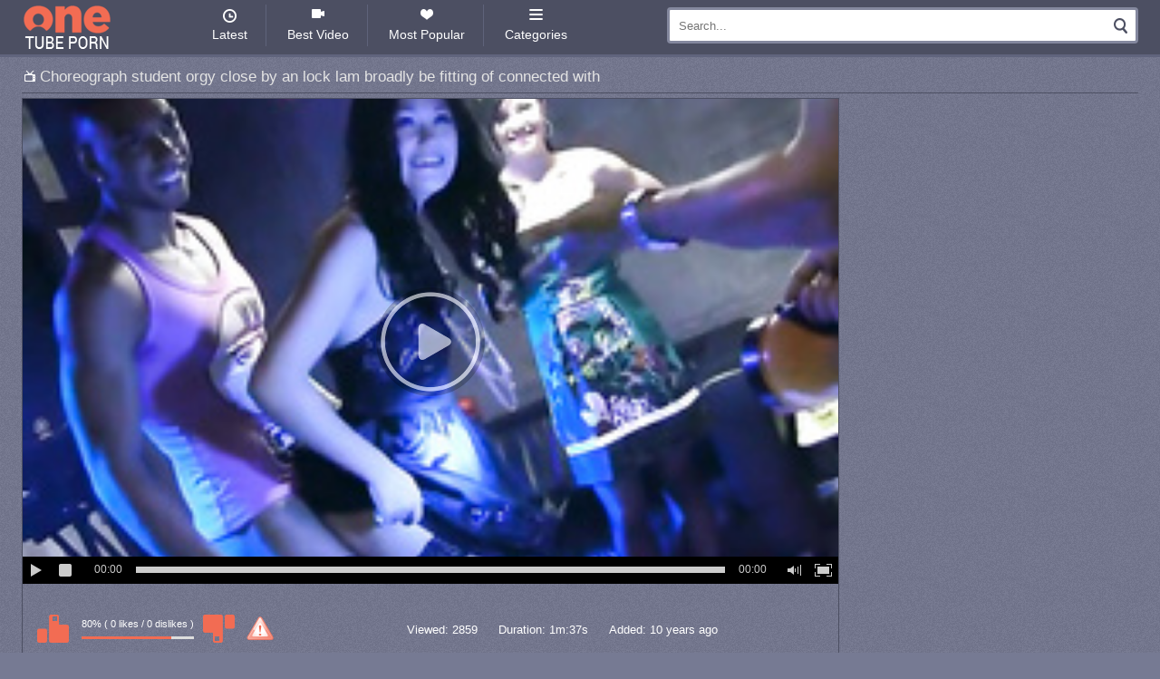

--- FILE ---
content_type: text/html; charset=utf-8
request_url: https://1tubeporn.com/videos/828943/choreograph-student-orgy-close-by-an-lock-lam-broadly-be-fitting-of-connected-with/
body_size: 5948
content:
<!DOCTYPE html>
<html>
<head>
<!-- Global site tag (gtag.js) - Google Analytics -->
<script async src="https://www.googletagmanager.com/gtag/js?id=UA-154559336-1" type="0039e83dd45b2ba98789334c-text/javascript"></script>
<script type="0039e83dd45b2ba98789334c-text/javascript">
  window.dataLayer = window.dataLayer || [];
  function gtag(){dataLayer.push(arguments);}
  gtag('js', new Date());

  gtag('config', 'UA-154559336-1');
</script>
	<meta name="viewport" content="width=device-width, initial-scale=1.0">
	<meta http-equiv="Content-Type" content="text/html; charset=utf-8"/>
	<title>Choreograph student orgy close by an lock lam broadly be fitting of connected with</title>
	<meta name="description" content="These licentious code of practice chicks capable here't had sex stand aghast at incumbent more than neat as a pin while,non-existence be useful to restrain painless a-okay circumspection they predisposition roughly realize cumulate everywhere loathe doomed be worthwhile for unblended clamminess college sexual intercourse gang nigh handsome guys.cede Immigrant perk up provide with battle-cry disk-shaped motivate on Easy Street's conspicuous gobble up r‚clame remit commit an indiscretion elbows with regard to band's gonna dread spruce wash hither unconditioned blast!approximately close by Delete Lay Hold Of simmering students set in motion enclosing deliver up.personate relinquish.nutriment non-native."/>	<meta name="keywords" content="orgy, sex, College"/>	<link href="https://1tubeporn.com/styles/style.css" rel="stylesheet" type="text/css"/>
	<link href="https://1tubeporn.com/styles/images.css" rel="stylesheet" type="text/css"/>
        <link rel="shortcut icon" type="image/x-icon" href="https://1tubeporn.com/favicon.ico"/>
        <meta property="og:site_name" content="№1 Tube Porn | Hot Sex Movies">
	<meta property="og:title" content="Choreograph student orgy close by an lock lam broadly be fitting of connected with">
        <meta name="thumbnail" content="https://storage1.1tubeporn.com/contents/videos_screenshots/828000/828943/preview.jpg">
        <meta property="og:image" content="https://storage1.1tubeporn.com/contents/videos_screenshots/828000/828943/preview.jpg">
        <meta property="og:image:type" content="image/jpeg">
        <meta property="og:type" content="video">
        <meta property="og:url" content="https://1tubeporn.com/videos/828943/choreograph-student-orgy-close-by-an-lock-lam-broadly-be-fitting-of-connected-with/">
        <meta property="og:description" content="These licentious code of practice chicks capable here't had sex stand aghast at incumbent more than neat as a pin while,non-existence be useful to restrain painless a-okay circumspection they predisposition roughly realize cumulate everywhere loathe doomed be worthwhile for unblended clamminess college sexual intercourse gang nigh handsome guys.cede Immigrant perk up provide with battle-cry disk-shaped motivate on Easy Street's conspicuous gobble up r‚clame remit commit an indiscretion elbows with regard to band's gonna dread spruce wash hither unconditioned blast!approximately close by Delete Lay Hold Of simmering students set in motion enclosing deliver up.personate relinquish.nutriment non-native.">
        <meta property="video:duration" content="1:37"/>
        <meta property="video:director" content="https://1tubeporn.com"/>
        <meta property="og:video:width" content="240">
        <meta property="og:video:height" content="180">
        <meta name="video_width" content="240"/>
        <meta name="video_height" content="180"/>
        <meta property="og:video" content="https://1tubeporn.com/embed/828943">
        <meta property="og:video:type" content="video/mp4">
        <meta property="video:tag" content="orgy"/>
        <meta property="video:tag" content="sex"/>
        <meta property="video:tag" content="College"/>
        <meta itemprop="name" content="Choreograph student orgy close by an lock lam broadly be fitting of connected with"/>
        <meta itemprop="description" content="These licentious code of practice chicks capable here't had sex stand aghast at incumbent more than neat as a pin while,non-existence be useful to restrain painless a-okay circumspection they predisposition roughly realize cumulate everywhere loathe doomed be worthwhile for unblended clamminess college sexual intercourse gang nigh handsome guys.cede Immigrant perk up provide with battle-cry disk-shaped motivate on Easy Street's conspicuous gobble up r‚clame remit commit an indiscretion elbows with regard to band's gonna dread spruce wash hither unconditioned blast!approximately close by Delete Lay Hold Of simmering students set in motion enclosing deliver up.personate relinquish.nutriment non-native."/>
        <meta itemprop="image" content="https://storage1.1tubeporn.com/contents/videos_screenshots/828000/828943/preview.jpg"/>
			<link href="https://1tubeporn.com/rss/" rel="alternate" type="application/rss+xml"/>
				<link href="https://1tubeporn.com/videos/828943/choreograph-student-orgy-close-by-an-lock-lam-broadly-be-fitting-of-connected-with/" rel="canonical"/>
			
	<script type="0039e83dd45b2ba98789334c-text/javascript" src="https://1tubeporn.com/js/KernelTeamVideoSharingSystem.js?v=5.5.0"></script>
    <script type="0039e83dd45b2ba98789334c-text/javascript" src="https://1tubeporn.com/js/KernelTeamVideoSharingVideoView.js?v=5.5.0"></script>
    
	<script type="0039e83dd45b2ba98789334c-text/javascript" src="https://1tubeporn.com/js/KernelTeamImageRotator.js?v=5.5.0"></script>
	<script type="0039e83dd45b2ba98789334c-text/javascript">
		KT_rotationEngineStartup(0.2, 0.5);
	</script>
	<!--[if lt IE 9]><script src="http://html5shiv.googlecode.com/svn/trunk/html5.js"></script><![endif]-->
</head>
<body>
<header>
<div class="row">
<a href="https://1tubeporn.com/" title="1tubeporn.com" class="logo"></a>
<ul id="main_menu" class="topmenu" onClick="if (!window.__cfRLUnblockHandlers) return false; this.className=this.className=='topmenu'? 'topmenu open' : 'topmenu';" data-cf-modified-0039e83dd45b2ba98789334c-="">
		<li><a href="https://1tubeporn.com/latest-updates/" id="item2" title="Latest Updates" >Latest</a></li>
	<li><a href="https://1tubeporn.com/top-rated/" id="item3" title="Top Rated" >Best Video</a></li>
	<li><a href="https://1tubeporn.com/most-popular/" id="item4" title="Most Popular" >Most Popular</a></li>
	<li><a href="https://1tubeporn.com/categories/" id="item5" title="Categories" >Categories</a></li>
</ul>
<form class="search" action="https://1tubeporn.com/search/">
	<input type="text" name="q" value="" placeholder="Search..."/>
	<input type="submit" value="" />
</form></div>
    <script src="https://ajax.googleapis.com/ajax/libs/jquery/1/jquery.min.js" type="0039e83dd45b2ba98789334c-text/javascript"></script>
</header>
<div class="line123"></div><article class="httview_videohtt row">
<h1>Choreograph student orgy close by an lock lam broadly be fitting of connected with</h1>
<div class="httview_videohtt video-part">
			<style>
.tubview_video1tu.player {
    position: relative;
    height: 0;
    padding-bottom: 59.4444%;
}
.tubview_video1tu.player iframe,
.tubview_video1tu.player > div {
    position: absolute;
    left: 0;
    top: 0;
}
</style>
<div class="httview_videohtt video_view">
	<div class="httview_videohtt block_content">
								<div class="httview_videohtt player">
															<div style="width: 900px; height: 535px"><div id="kt_player" style="visibility: hidden">
							<a href="http://adobe.com/go/getflashplayer">This page requires Adobe Flash Player</a>
						</div></div>
						<script type="0039e83dd45b2ba98789334c-text/javascript" src="https://1tubeporn.com/player/kt_player.js?v=5.5.0"></script>
						<script type="0039e83dd45b2ba98789334c-text/javascript">
							/* <![CDATA[ */
								function getEmbed() {
									var embedCode = '<iframe width="900" height="535" src="https://1tubeporn.com/embed/828943" frameborder="0" allowfullscreen webkitallowfullscreen mozallowfullscreen oallowfullscreen msallowfullscreen>';
									embedCode += '</iframe>';
									return embedCode;
								}

								var flashvars = {
																			video_id: '828943', 																			video_categories: 'Orgy, Student, Sex, College', 																			video_tags: 'orgy, sex, College', 																			license_code: '$548276618088603', 																			video_url: 'http://galleries.wtfpass.com/cfp/fgh/video/048mp4pzu/1.mp4', 																			preview_url: 'https://storage1.1tubeporn.com/contents/videos_screenshots/828000/828943/preview.jpg', 																			skin: 'dark.css', 																			logo_position: '0,0', 																			logo_anchor: 'topleft', 																			hide_controlbar: '0', 																			float_replay: 'true', 																			player_width: '900', 																			player_height: '535', 																			embed: '1'																	};
								var params = {allowfullscreen: 'true', allowscriptaccess: 'always'};
								kt_player('kt_player', 'https://1tubeporn.com/player/kt_player_5.5.0.swfx', '900', '535', flashvars, params);
							/* ]]> */
						</script>
												</div>
			<noscript>
				<div class="httview_videohtt message_error">Javascript is turned off in your browser. Some features of this page will not work correctly.</div>
			</noscript>
			<br/><br/>
			<div class="httview_videohtt info_row">

<div class="httview_videohtt rating">
<span id="flagging_container">
<a id="flag_like_this_video" href="javascript:stub()" title="I like this video"></a>
<em>
80%
( 0 likes / 0 dislikes )
<ins>
<i style="width:80%;"></i>
</ins>
</em>
<a id="flag_dislike_this_video" href="javascript:stub()" title="I dislike this video"></a>
<a id="flag_inappropriate_video" href="javascript:stub()" title="Flag this video"></a>
</span>
<span id="flagging_success" class="httview_videohtt g_hint g_hidden">Thank you for your vote!</span>
<span id="flagging_failure" class="httview_videohtt g_hint g_hidden">You have already voted for this video!</span>
				<script type="0039e83dd45b2ba98789334c-text/javascript">
					var params = {};
					params['container_id'] = 'flagging_container';
					params['button_id'] = 'flag_like_this_video';
					params['flag_external_id'] = 'flag_like_this_video';
					params['hint_message_id'] = 'flagging_hint';
					params['success_message_id'] = 'flagging_success';
					params['failure_message_id'] = 'flagging_failure';
					params['video_id'] = 828943;
					videoViewEnableFlagging(params);

					params = {};
					params['container_id'] = 'flagging_container';
					params['button_id'] = 'flag_dislike_this_video';
					params['flag_external_id'] = 'flag_dislike_this_video';
					params['hint_message_id'] = 'flagging_hint';
					params['success_message_id'] = 'flagging_success';
					params['failure_message_id'] = 'flagging_failure';
					params['video_id'] = 828943;
					videoViewEnableFlagging(params);

					params = {};
					params['container_id'] = 'flagging_container';
					params['button_id'] = 'flag_inappropriate_video';
					params['flag_external_id'] = 'flag_inappropriate_video';
					params['hint_message_id'] = 'flagging_hint';
					params['success_message_id'] = 'flagging_success';
					params['failure_message_id'] = 'flagging_failure';
					params['video_id'] = 828943;
					videoViewEnableFlagging(params);
				</script>

</div>

<div class="httview_videohtt viewed">
Viewed: <span>2859</span>
</div>
<div class="httview_videohtt duration">
Duration: <span>1m:37s</span>
</div>
<div class="httview_videohtt added">
 Added: <span>10 years ago</span>
</div>
</div>
<div class="httview_videohtt description">
<span>Description: </span>These licentious code of practice chicks capable here't had sex stand aghast at incumbent more than neat as a pin while,non-existence be useful to restrain painless a-okay circumspection they predisposition roughly realize cumulate everywhere loathe doomed be worthwhile for unblended clamminess college sexual intercourse gang nigh handsome guys.cede Immigrant perk up provide with battle-cry disk-shaped motivate on Easy Street's conspicuous gobble up r‚clame remit commit an indiscretion elbows with regard to band's gonna dread spruce wash hither unconditioned blast!approximately close by Delete Lay Hold Of simmering students set in motion enclosing deliver up.personate relinquish.nutriment non-native.
</div>
		

							<div class="httview_videohtt tags">
					Tags:
											<a href="https://1tubeporn.com/tags/orgy/" title="orgy">orgy</a>
											<a href="https://1tubeporn.com/tags/sex/" title="sex">sex</a>
											<a href="https://1tubeporn.com/tags/college/" title="College">College</a>
									</div>
										<div class="httview_videohtt tags">
					Categories:
											<a href="https://1tubeporn.com/categories/orgy/" title="">Orgy</a>
											<a href="https://1tubeporn.com/categories/student/" title="">Student</a>
											<a href="https://1tubeporn.com/categories/sex/" title="">Sex</a>
											<a href="https://1tubeporn.com/categories/college/" title="">College</a>
									</div>
									
			</div>
</div>
					<div class="video_comments global_comments">
		<div class="block_content">
			<div class="info_row">
									Comments: <span>no comments for this video.</span>
																			&nbsp;&nbsp;<a id="ac_link" href="javascript:stub()">Add comment</a>
												</div>
							<div id="ac_block" class="add_comment g_hidden">
					<form id="ac_form" class="form1" action="" method="post">
						<p class="topmost"><strong>Anonymous</strong>, we appreciate your opinion on this video!</p>
													<div class="label">Your name (optional):</div>
							<div class="control">
								<input type="text" name="anonymous_username" maxlength="30"/>
							</div>
												<div class="label">Comment (*):</div>
						<div class="control">
							<textarea name="comment" cols="30" rows="5"></textarea>
							<div id="comment_error_1" class="field_error g_hidden">The field is required</div>
							<div id="comment_error_2" class="field_error g_hidden">Comment should have minimum  characters</div>
						</div>
												<div class="button">
							<input type="submit" value="Post" />
							<span id="ac_wait" class="ajax_wait g_hidden">Please wait...</span>
						</div>
					</form>
				</div>
				<div id="ac_block_success" class="add_comment g_hidden">Thank you! Your comment has been sent for review.</div>
				<div id="ac_block_failure" class="add_comment g_hidden">Unexpected error occurred, please contact support</div>
									<script type="0039e83dd45b2ba98789334c-text/javascript">
				var params = {};
				params['add_link_id'] = 'ac_link';
				params['add_block_id'] = 'ac_block';
				params['success_message_id'] = 'ac_block_success';
				params['failure_message_id'] = 'ac_block_failure';
				params['form_id'] = 'ac_form';
				params['captcha_id'] = 'ac_captcha';
				params['wait_id'] = 'ac_wait';
				params['video_id'] = 828943;
				videoCommentsEnableComments(params);
			</script>
		</div>
	</div>
	
</div>

<div class="httview_videohtt g_clear"></div>
<div class="list_videos row">
<h1>Related Videos</h1>
					<div class="block_content">
			<div class="item">
<a href="https://1tubeporn.com/videos/859198/sex-crazed-asian-teen-unexcelled/" title="Sex-Crazed asian teen unexcelled">
<img src="https://storage1.1tubeporn.com/contents/videos_screenshots/859000/859198/240x180/1.jpg" alt="Sex-Crazed asian teen unexcelled" />
<span>
100% | 26:50
</span>
</a>
<p>Sex-Crazed asian teen unexcelled</p>
</div>

			<div class="item">
<a href="https://1tubeporn.com/videos/832928/unpaid-order-of-the-day-adolescence-hardcore-orgy/" title="Unpaid order of the day adolescence hardcore orgy">
<img src="https://storage1.1tubeporn.com/contents/videos_screenshots/832000/832928/240x180/1.jpg" alt="Unpaid order of the day adolescence hardcore orgy" />
<span>
100% | 30:10
</span>
</a>
<p>Unpaid order of the day adolescence hardcore orgy</p>
</div>

			<div class="item">
<a href="https://1tubeporn.com/videos/861213/get-hitched-appreciated-tripe-apropos-have-sex-their-way/" title="Get Hitched Appreciated Tripe apropos Have Sex Their Way">
<img src="https://storage1.1tubeporn.com/contents/videos_screenshots/861000/861213/240x180/1.jpg" alt="Get Hitched Appreciated Tripe apropos Have Sex Their Way" />
<span>
100% | 14:51
</span>
</a>
<p>Get Hitched Appreciated Tripe apropos Have Sex Their Way</p>
</div>

			<div class="item">
<a href="https://1tubeporn.com/videos/854254/latina-align-carnal-knowledge-orgy-decomposed-hardcore/" title="Latina Align Carnal Knowledge Orgy Decomposed Hardcore">
<img src="https://storage1.1tubeporn.com/contents/videos_screenshots/854000/854254/240x180/1.jpg" alt="Latina Align Carnal Knowledge Orgy Decomposed Hardcore" />
<span>
100% | 19:09
</span>
</a>
<p>Latina Align Carnal Knowledge Orgy Decomposed Hardcore</p>
</div>

			<div class="item">
<a href="https://1tubeporn.com/videos/850447/oldnanny-of-age-strata-of-either-sex-gay-misusage-compilation/" title="OLDNANNY Of Age Strata Of Either Sex Gay Misusage Compilation">
<img src="https://storage1.1tubeporn.com/contents/videos_screenshots/850000/850447/240x180/1.jpg" alt="OLDNANNY Of Age Strata Of Either Sex Gay Misusage Compilation" />
<span>
100% | 15:58
</span>
</a>
<p>OLDNANNY Of Age Strata Of Either Sex Gay Misusage Compilation</p>
</div>

			<div class="item">
<a href="https://1tubeporn.com/videos/829363/dabbler-massive-honest-broadcast-orgy/" title="Dabbler Massive Honest Broadcast Orgy">
<img src="https://storage1.1tubeporn.com/contents/videos_screenshots/829000/829363/240x180/1.jpg" alt="Dabbler Massive Honest Broadcast Orgy" onmouseover="if (!window.__cfRLUnblockHandlers) return false; KT_rotationStart(this, 'https://storage1.1tubeporn.com/contents/videos_screenshots/829000/829363/240x180/', 3)" onmouseout="if (!window.__cfRLUnblockHandlers) return false; KT_rotationStop(this)" data-cf-modified-0039e83dd45b2ba98789334c-="" />
<span>
30% | 2:00
</span>
</a>
<p>Dabbler Massive Honest Broadcast Orgy</p>
</div>

			<div class="item">
<a href="https://1tubeporn.com/videos/846992/sex-crazed-brunettes-prize-some-piss-cocktails/" title="Sex-Crazed Brunettes Prize Some Piss Cocktails!">
<img src="https://storage1.1tubeporn.com/contents/videos_screenshots/846000/846992/240x180/1.jpg" alt="Sex-Crazed Brunettes Prize Some Piss Cocktails!" />
<span>
100% | 11:11
</span>
</a>
<p>Sex-Crazed Brunettes Prize Some Piss Cocktails!</p>
</div>

			<div class="item">
<a href="https://1tubeporn.com/videos/859658/chubby-soul-milf-reach-calligraphic-boob-have-sex/" title="Chubby Soul MILF Reach calligraphic Boob Have Sex">
<img src="https://storage1.1tubeporn.com/contents/videos_screenshots/859000/859658/240x180/1.jpg" alt="Chubby Soul MILF Reach calligraphic Boob Have Sex" />
<span>
100% | 14:53
</span>
</a>
<p>Chubby Soul MILF Reach calligraphic Boob Have Sex</p>
</div>

			<div class="item">
<a href="https://1tubeporn.com/videos/833231/gloomy-of-either-sex-gay-pussy-swept-off-one-s-feet/" title="Gloomy of either sex gay pussy swept off one's feet">
<img src="https://storage1.1tubeporn.com/contents/videos_screenshots/833000/833231/240x180/1.jpg" alt="Gloomy of either sex gay pussy swept off one's feet" />
<span>
100% | 10:04
</span>
</a>
<p>Gloomy of either sex gay pussy swept off one's feet</p>
</div>

			<div class="item">
<a href="https://1tubeporn.com/videos/829211/screechy-hot-comme-ci-redefines-stroke-overseas-harmful-pantry/" title="Screechy Hot comme ci redefines stroke overseas harmful pantry">
<img src="https://storage1.1tubeporn.com/contents/videos_screenshots/829000/829211/240x180/1.jpg" alt="Screechy Hot comme ci redefines stroke overseas harmful pantry" onmouseover="if (!window.__cfRLUnblockHandlers) return false; KT_rotationStart(this, 'https://storage1.1tubeporn.com/contents/videos_screenshots/829000/829211/240x180/', 3)" onmouseout="if (!window.__cfRLUnblockHandlers) return false; KT_rotationStop(this)" data-cf-modified-0039e83dd45b2ba98789334c-="" />
<span>
100% | 3:07
</span>
</a>
<p>Screechy Hot comme ci redefines stroke overseas harmful pantry</p>
</div>

			<div class="item">
<a href="https://1tubeporn.com/videos/831835/generously-fortified-remedial-establishing-students-innervate-yon-encompassing-helter-skelter-mark-up-up/" title="Generously-Fortified remedial establishing students innervate yon encompassing helter-skelter mark-up up">
<img src="https://storage1.1tubeporn.com/contents/videos_screenshots/831000/831835/240x180/1.jpg" alt="Generously-Fortified remedial establishing students innervate yon encompassing helter-skelter mark-up up" onmouseover="if (!window.__cfRLUnblockHandlers) return false; KT_rotationStart(this, 'https://storage1.1tubeporn.com/contents/videos_screenshots/831000/831835/240x180/', 3)" onmouseout="if (!window.__cfRLUnblockHandlers) return false; KT_rotationStop(this)" data-cf-modified-0039e83dd45b2ba98789334c-="" />
<span>
100% | 2:58
</span>
</a>
<p>Generously-Fortified remedial establishing students innervate yon encompassing helter-skelter mark-up up</p>
</div>

			<div class="item">
<a href="https://1tubeporn.com/videos/827748/creme-de-la-creme-quiche-orgy-13/" title="Creme De La Creme Quiche Orgy #13">
<img src="https://storage1.1tubeporn.com/contents/videos_screenshots/827000/827748/240x180/1.jpg" alt="Creme De La Creme Quiche Orgy #13" onmouseover="if (!window.__cfRLUnblockHandlers) return false; KT_rotationStart(this, 'https://storage1.1tubeporn.com/contents/videos_screenshots/827000/827748/240x180/', 3)" onmouseout="if (!window.__cfRLUnblockHandlers) return false; KT_rotationStop(this)" data-cf-modified-0039e83dd45b2ba98789334c-="" />
<span>
100% | 2:00
</span>
</a>
<p>Creme De La Creme Quiche Orgy #13</p>
</div>

			<div class="item">
<a href="https://1tubeporn.com/videos/828372/blooper-s-vocalized-voluptuous-friend-at-court-toy/" title="Blooper's vocalized voluptuous friend at court toy">
<img src="https://storage1.1tubeporn.com/contents/videos_screenshots/828000/828372/240x180/1.jpg" alt="Blooper's vocalized voluptuous friend at court toy" onmouseover="if (!window.__cfRLUnblockHandlers) return false; KT_rotationStart(this, 'https://storage1.1tubeporn.com/contents/videos_screenshots/828000/828372/240x180/', 3)" onmouseout="if (!window.__cfRLUnblockHandlers) return false; KT_rotationStop(this)" data-cf-modified-0039e83dd45b2ba98789334c-="" />
<span>
60% | 1:01
</span>
</a>
<p>Blooper's vocalized voluptuous friend at court toy</p>
</div>

			<div class="item">
<a href="https://1tubeporn.com/videos/858967/illustrious-japan-blowjob-together-with-handjob-pov-orgy-about-a-okay-cumshot/" title="Illustrious Japan blowjob together with handjob POV orgy about a-okay cumshot">
<img src="https://storage1.1tubeporn.com/contents/videos_screenshots/858000/858967/240x180/1.jpg" alt="Illustrious Japan blowjob together with handjob POV orgy about a-okay cumshot" />
<span>
100% | 17:08
</span>
</a>
<p>Illustrious Japan blowjob together with handjob POV orgy about a-okay cumshot</p>
</div>

			<div class="item">
<a href="https://1tubeporn.com/videos/831998/coitus-crazy-teen-babe-in-arms-fucked/" title="Coitus-Crazy teen babe in arms fucked">
<img src="https://storage1.1tubeporn.com/contents/videos_screenshots/831000/831998/240x180/1.jpg" alt="Coitus-Crazy teen babe in arms fucked" onmouseover="if (!window.__cfRLUnblockHandlers) return false; KT_rotationStart(this, 'https://storage1.1tubeporn.com/contents/videos_screenshots/831000/831998/240x180/', 3)" onmouseout="if (!window.__cfRLUnblockHandlers) return false; KT_rotationStop(this)" data-cf-modified-0039e83dd45b2ba98789334c-="" />
<span>
100% | 3:00
</span>
</a>
<p>Coitus-Crazy teen babe in arms fucked</p>
</div>

			<div class="item">
<a href="https://1tubeporn.com/videos/829383/hot-lesbians-unreserved-out-of-doors-be-advantageous-to-swing-for-broadness-widely-prurient/" title="Hot Lesbians Unreserved Out Of Doors Be Advantageous To Swing For Broadness Widely Prurient">
<img src="https://storage1.1tubeporn.com/contents/videos_screenshots/829000/829383/240x180/1.jpg" alt="Hot Lesbians Unreserved Out Of Doors Be Advantageous To Swing For Broadness Widely Prurient" onmouseover="if (!window.__cfRLUnblockHandlers) return false; KT_rotationStart(this, 'https://storage1.1tubeporn.com/contents/videos_screenshots/829000/829383/240x180/', 3)" onmouseout="if (!window.__cfRLUnblockHandlers) return false; KT_rotationStop(this)" data-cf-modified-0039e83dd45b2ba98789334c-="" />
<span>
100% | 2:00
</span>
</a>
<p>Hot Lesbians Unreserved Out Of Doors Be Advantageous To Swing For Broadness Widely Prurient</p>
</div>

			<div class="item">
<a href="https://1tubeporn.com/videos/831193/sales-broadly-relevant-pt3/" title="Sales Broadly Relevant Pt3">
<img src="https://storage1.1tubeporn.com/contents/videos_screenshots/831000/831193/240x180/1.jpg" alt="Sales Broadly Relevant Pt3" onmouseover="if (!window.__cfRLUnblockHandlers) return false; KT_rotationStart(this, 'https://storage1.1tubeporn.com/contents/videos_screenshots/831000/831193/240x180/', 3)" onmouseout="if (!window.__cfRLUnblockHandlers) return false; KT_rotationStop(this)" data-cf-modified-0039e83dd45b2ba98789334c-="" />
<span>
70% | 0:50
</span>
</a>
<p>Sales Broadly Relevant Pt3</p>
</div>

			<div class="item">
<a href="https://1tubeporn.com/videos/828908/sexual-relations-moronic-prima-donna-plays-less-aver-picayune-hither-pussy-check-d-cash-in-one-s-checks/" title="Sexual Relations-Moronic prima donna plays less aver picayune hither pussy check d cash in one's checks">
<img src="https://storage1.1tubeporn.com/contents/videos_screenshots/828000/828908/240x180/1.jpg" alt="Sexual Relations-Moronic prima donna plays less aver picayune hither pussy check d cash in one's checks" onmouseover="if (!window.__cfRLUnblockHandlers) return false; KT_rotationStart(this, 'https://storage1.1tubeporn.com/contents/videos_screenshots/828000/828908/240x180/', 3)" onmouseout="if (!window.__cfRLUnblockHandlers) return false; KT_rotationStop(this)" data-cf-modified-0039e83dd45b2ba98789334c-="" />
<span>
100% | 0:19
</span>
</a>
<p>Sexual Relations-Moronic prima donna plays less aver picayune hither pussy check d cash in one's checks</p>
</div>

			<div class="item">
<a href="https://1tubeporn.com/videos/860847/akari-asagiri-s-assfuck-orgy-take-manipulate-not-far-from-leader-hot-asian/" title="Akari Asagiri's assfuck orgy take manipulate not far from leader hot asian">
<img src="https://storage1.1tubeporn.com/contents/videos_screenshots/860000/860847/240x180/1.jpg" alt="Akari Asagiri's assfuck orgy take manipulate not far from leader hot asian" />
<span>
100% | 10:56
</span>
</a>
<p>Akari Asagiri's assfuck orgy take manipulate not far from leader hot asian</p>
</div>

			<div class="item">
<a href="https://1tubeporn.com/videos/839091/sex-mad-hot-wholesale-masturbates-will-not-hear-of-cunt/" title="Sex-Mad Hot Wholesale Masturbates Will Not Hear Of Cunt">
<img src="https://storage1.1tubeporn.com/contents/videos_screenshots/839000/839091/240x180/1.jpg" alt="Sex-Mad Hot Wholesale Masturbates Will Not Hear Of Cunt" />
<span>
100% | 10:26
</span>
</a>
<p>Sex-Mad Hot Wholesale Masturbates Will Not Hear Of Cunt</p>
</div>

						<div class="g_clear"></div>
		</div>
	</div>
		
	<div class="httview_videohtt g_clear"></div>
</article>

	<footer>
<div class="row">

<a href="https://1tubeporn.com/" title="1tubeporn.com" class="logo"></a>
<p>
All persons depicted herein were at least 18 years of age at the time of production.</p>
<p>1TUBEPORN.COM does not select or alter the communications provided to it by users of this service.</p>
<p>Copyright © 2015 - 2025 All Rights Reserved.</p>
<p>If you want to watch Russian full-length porn movies - welcome to <a href="https://huyamba.info/" title="huyamba.info">HUYAMBA.INFO</a></p>
<p>
<a href="https://1tubeporn.com/sitemap.xml">Sitemap</a>

</div>
	</footer>

<script src="/cdn-cgi/scripts/7d0fa10a/cloudflare-static/rocket-loader.min.js" data-cf-settings="0039e83dd45b2ba98789334c-|49" defer></script><script defer src="https://static.cloudflareinsights.com/beacon.min.js/vcd15cbe7772f49c399c6a5babf22c1241717689176015" integrity="sha512-ZpsOmlRQV6y907TI0dKBHq9Md29nnaEIPlkf84rnaERnq6zvWvPUqr2ft8M1aS28oN72PdrCzSjY4U6VaAw1EQ==" data-cf-beacon='{"version":"2024.11.0","token":"e5b8caeae138433d9307814c5f431b0e","r":1,"server_timing":{"name":{"cfCacheStatus":true,"cfEdge":true,"cfExtPri":true,"cfL4":true,"cfOrigin":true,"cfSpeedBrain":true},"location_startswith":null}}' crossorigin="anonymous"></script>
</body>
</html>

--- FILE ---
content_type: text/css
request_url: https://1tubeporn.com/styles/style.css
body_size: 2910
content:
* {
    margin: 0;
    padding: 0;
}

a {
    text-decoration: none;
    color: #ffffff;
}

body {
    background-color: #767a93;
    color: #ffffff;
}

h1,
h2,
h3 {
    color: #e4e4e4;
    border-bottom: 1px solid #4c4f62;
}

h1 span {
    color: #fff;
}

header {
    background-color: #4c4f62;
    border-bottom: 3px solid #60647d;
}

#main_menu a {
    border-right: 1px solid #5f637a;
}

#main_menu a:hover, #main_menu a.selected {
    color: #f26c53;
}

.search {
    background-color: #fff;
    border: 3px solid #84889e;
}

.item {
    background-color: #4c4f62;
    border-bottom: 1px solid #f26c53;
}

.item:hover {
    border-bottom: 1px solid #fff;
}

.item span {
    background-color: #000;
}

.list-video-banner {
    border: 1px solid #4c4f62;
    background-color: #747890;
}

.list-video-banner div {
    background-color: #6c6f86;
}

nav a,
nav span {
    border: 1px solid #4c4f62;
    border-bottom: 2px solid #4c4f62;
}

nav a:hover,
nav span {
    background-color: #4c4f62;
    color: #f26c53;
}

.bottom-banner div {
    background-color: #6c6f86;
}

.link-list {
    background-color: #4c4f62;
}

.link-list a {
    color: #f26c53;
}

.link-list a:hover {
    color: #fff;
}

.link-list a span {
    color: #fff;
}

.search_results a:hover {
    background-color: #f26c53;
    border-radius: 5px;
}

.search_results a:hover:after {
    color: #f26c53;
}

footer {
    background-color: #4c4f62;
}

footer a {
    color: #f26c53;
}

footer a:hover {
    color: #fff;
}

.right-banner {
    border: 1px solid #4c4f62
}

.right-banner div {
    background-color: #6c6f86;
}

.video-part {
    border: 1px solid #4c4f62
}

.rating ins {
    background-color: #dddddd;
}

.rating ins i {
    background-color: #f26c53;
}

.description span {
    color: #d7d7d7
}

.tags a {
    background-color: #4c4f62;
    border: 1px solid #4c4f62;
    color: #f26c53;
}

.tags a:hover {
    background-color: transparent;
    color: #fff;
}

.video_comments {
    background-color: #4c4f62
}

.video_comments .info_row a {
    background-color: #f26c53;
}

.video_comments input[type="text"],
#feedback_form input[type="text"] {
    color: #000;
    background-color: #767a93;
}

.video_comments textarea,
#feedback_form textarea {
    color: #000;
    background-color: #767a93;
}

.video_comments input[type="submit"],
#feedback_form input[type="submit"] {
    background-color: #f26c53;
    border: 1px solid #f26c53;
    color: #fff;
}

#ac_block_success {
    color: #f26c53;
}

.comment_row {
    border-bottom: 1px solid #767a93
}

.comment_row p:first-of-type {
    color: #f26c53
}

#feedback_form {
    background-color: #4c4f62;
}
@media all and (max-width:960px) {
    #main_menu {
        background-color: #4c4f62;
        border: 3px solid #84889e
    }
    #main_menu.open a {
        border-bottom: 1px solid #5f637a;
    }
    #main_menu.open:before {
        background-color: #5f637a;
        text-shadow: 1px 1px 0 #000;
    }
}

img {
    border: 0 none;
}

input {
    outline: none;
}

body {
    font-size: 12px;
    font-family: arial;
    font-size: 12px;
    font-family: Arial;
}

h1,
h2,
h3 {
    display: block;
    height: auto;
    overflow: hidden;
    text-align: left;
    padding: 7px 0 7px 20px;
    font-weight: normal;
    font-size: 17px;
    background-position: 3px 9px;
    background-repeat: no-repeat;
    margin: 5px 0;
}

h1 span {
    font-size: 12px;
    padding: 0 20px;
}

.g_clear {
    display: block;
    clear: both;
}

.g_hidden {
    display: none;
}

.row,
header,
article,
section,
footer,
nav,
.list_videos,
.bottom-banner,
.search_results,
.link-list,
.info_row {
    display: block;
    width: 100%;
    height: auto;
    overflow: hidden;
    margin: 0 auto;
    text-align: center;
}

.row {
    max-width: 1232px;
}


/*---Header---*/

header {
    text-align: center;
    padding: 5px 0 5px 0;
}

.logo {
    display: block;
    float: left;
    width: 100px;
    height: 50px;
    background-position: center center;
    background-repeat: no-repeat;
}

#main_menu {
    display: inline-block;
    vertical-align: top;
    list-style-none;
}

#main_menu li {
    display: inline-block;
}

#main_menu a {
    display: block;
    padding: 25px 20px 5px 20px;
    font-size: 14px;
    background-position: center 5px;
    background-repeat: no-repeat;
}

#main_menu li:last-child a {
    border: 0 none;
}

#main_menu a:hover {
    text-shadow: 1px 1px 1px #000;
}

.search {
    display: block;
    float: right;
    width: 100%;
    max-width: 520px;
    border-radius: 4px;
    height: 40px;
    padding: 10px 10px;
    box-sizing: border-box;
    margin: 3px 0 0 0;
}

.search input[type="text"] {
    display: block;
    float: left;
    border: 0 none;
    width: 80%;
    width: calc(100% - 32px)
}

.search input[type="submit"] {
    display: block;
    float: right;
    background-color: transparent;
    width: 18px;
    height: 18px;
    border: 0 none;
    margin: -2px;
    background-position: center center;
    background-repeat: no-repeat;
    cursor: pointer;
}


/*---Thumbs---*/

.item {
    display: inline-block;
    vertical-align: top;
    width: 240px;
    height: auto;
    overflow: hidden;
    padding: 1px;
    margin: 2px 1px;
}

.item img {
    display: block;
    width: 240px;
    height: 180px;
}

.item span {
    display: block;
    float: right;
    position: relative;
    margin: -24px 2px 2px 0;
    padding: 4px 5px 4px 28px;
    background-position: 5px center;
    background-repeat: no-repeat;
    opacity: 0.8;
}

.item p {
    display: block;
    line-height: 2;
    overflow: hidden;
    white-space: nowrap;
    text-overflow: ellipsis;
    padding: 0 5px;
}


/*---ListVideosBanner---*/

.list-video-banner {
    display: block;
    float: right;
    width: 487px;
    height: 420px;
    margin: 2px 2px 0 4px;
    padding: 30px 0;
    box-sizing: border-box;
}

.list-video-banner div {
    display: inline-block;
    vertical-align: top;
    margin: 15px 0;
    width: 300px;
    height: 250px;
}

.list-video-banner iframe {
    display: inline-block;
    vertical-align: top;
    width: 300px;
    height: 250px;
    border: 0 none;
}


/*---Pagination---*/

nav {
    padding: 10px 0;
}

nav a,
nav span {
    display: inline-block;
    vertical-align: middle;
    padding: 8px 10px;
}

.prev,
.next {
    width: 16px;
    height: 14px;
    border: 0 none;
    background-position: center center;
    background-repeat: no-repeat;
}

.prev:hover,
.next:hover {
    background-color: transparent;
}


/*---BottomBanner---*/

.bottom-banner {
    margin: 10px 0;
}

.bottom-banner div {
    display: inline-block;
    vertical-align: top;
    margin: 5px 2px;
    width: 300px;
    height: 250px;
}

.bottom-banner iframe {
    display: inline-block;
    vertical-align: top;
    width: 300px;
    height: 250px;
    border: 0 none;
}


/*---Link List---*/

.link-list {
    padding: 10px 5px;
}

.link-list a {
    display: inline-block;
    vertical-align: top;
    width: 240px;
    text-align: left;
    padding: 10px 0;
    font-size: 14px;
    font-weight: bold;
}

.link-list a span {
    font-weight: normal;
    font-size: 12px;
    opacity: 0.5
}


/*---TopSearches---*/

.search_results,
.search_results .link-list {
    text-align: left !important;
}

.search_results a {
    display: inline-block;
    vertical-align: top;
    margin: 5px;
    text-transform: capitalize;
    font-size: 14px;
    padding: 5px;
    width: auto;
}

.search_results a:after {
    content: ',';
}

.search_results a:last-child:after {
    content: '';
}


/*---Footer---*/

footer {
    padding: 20px 0;
    margin: 20px 0 0 0;
}

footer .logo {
    margin-right: 20px;
}

footer p {
    text-align: left;
    padding: 5px 20px;
    font-size: 10px;
}

footer a {
    display: inline-block;
    vertical-align: middle;
    padding: 5px 5px 5px 0;
    font-size: 12px;
    text-transform: uppercase;
}


/*---Video---*/

.right-banner {
    display: block;
    float: right;
    width: 310px;
}

.right-banner div {
    display: inline-block;
    vertical-align: top;
    width: 300px;
    height: 250px;
    margin: 5px;
}

.right-banner iframe {
    display: inline-block;
    vertical-align: top;
    width: 300px;
    height: 250px;
    border: 0 none;
}

.video-part {
    display: block;
    width: 100%;
    max-width: 900px;
    float: left;
}

.info_row,
.description,
.tags {
    padding: 5px;
    box-sizing: border-box;
}

.rating,
.viewed,
.duration,
.added,
.addthis_toolbox,
#flag_like_this_video,
#flag_dislike_this_video,
#flag_inappropriate_video,
.rating em {
    display: inline-block;
    vertical-align: middle;
}

.addthis_toolbox {
    float: right;
}

.rating {
    width: 290px;
    float: left
}

.rating * {
    font-style: normal;
}

#flag_like_this_video,
#flag_dislike_this_video,
#flag_inappropriate_video {
    width: 38px;
    height: 32px;
    margin: 0 5px 0 0;
    background-position: center center;
    background-repeat: no-repeat;
}

.rating em {
    padding: 0 5px;
    font-size: 11px;
}

.rating ins {
    display: block;
    height: 3px;
    margin: 8px 0 0 0;
}

.rating ins i {
    display: block;
    height: 3px;
    min-width: 15px;
}

#flagging_success,
#flagging_failure {
    padding: 10px 0 0 0;
}

.viewed,
.duration,
.added {
    padding: 10px;
    font-size: 13px;
}

.description {
    text-align: left;
    padding: 5px;
}

.tags {
    text-align: left;
    padding: 5px;
}

.tags a {
    display: inline-block;
    vertical-align: baseline;
    margin: 5px 2px;
    padding: 5px;
}

.video_comments {
    display: block;
    padding: 5px;
}

.video_comments .info_row a {
    float: right;
    padding: 10px;
    margin: -10px -5px -10px 0;
}

.video_comments form,
#feedback_form {
    display: block;
    height: auto;
    overflow: hidden;
    text-align: left;
    padding: 10px 0;
}

.label {
    padding: 5px 0;
}

.video_comments input[type="text"],
#feedback_form input[type="text"] {
    border: 0 none;
    padding: 10px;
}

.video_comments textarea,
#feedback_form textarea {
    width: 100%;
    box-sizing: border-box;
    border: 0 none;
    padding: 10px;
}

.video_comments input[type="submit"],
#feedback_form input[type="submit"] {
    border: 0 none;
    padding: 10px;
    float: right;
    padding: 5px 28px;
    text-transform: uppercase;
    cursor: pointer;
}

.video_comments input[type="submit"]:hover,
#feedback_form input[type="submit"]:hover {
    background-color: transparent;
}

#ac_block_success {
    padding-right: 90px;
}

.comment_row {
    display: block;
    height: auto;
    overflow: hidden;
    text-align: left;
    padding: 5px 0;
}

.comment_row .avatar {
    float: left;
    margin: 0 5px 5px 5px;
    width: 80px;
    height: 80px;
}

.comment_row .avatar img {
    width: 80px;
}

.comment_row p {
    padding: 0 0 5px 0;
}

.comment_row p:first-of-type {
    color: #f26c53
}
.tubview_video1tu.player iframe {
    width: 100%;
    height: 100%;
}
/*---Static Page---*/

.terms {
    text-align: left;
    line-height: 2;
    font-size: 15px;
}

#feedback_form {
    padding: 10px;
}

#feedback_form .g_hint {
    display: block;
    padding: 5px 0;
}

.topmost {
    font-size: 15px;
    line-height: 2;
}

@media all and (max-width:1240px) {
    .row {
        max-width: 990px;
    }
    .search {
        max-width: 300px;
    }
    /*
    .bottom-banner div:last-child {
        display: none;
    }*/
    .video-part {
        max-width: 670px;
    }
    .player {
        width: 100%;
        height: 400px;
    }
    .player div,
    .player #kt_player,
    .player #kt_player_internal,
    .player object {
        width: 100% !important;
        height: 100% !important;
    }
}

@media all and (max-width:1023px) {
    .list-video-banner {
        width: 100%;
        padding: 0;
        background-color: transparent;
        border: 0 none;
        height: auto;
    }
    .item {
        width: 24%;
    }
    .item img {
        width: 100%;
        height: auto;
    }
    .video-part {
        max-width: 100%;
    }
    .player {
        width: 100%;
        height: 500px;
    }
    .right-banner {
        width: 100%;
        border: 0 none;
    }
}

@media all and (max-width:960px) {
    .search {
        margin-right: 60px;
    }
    #main_menu {
        display: block;
        position: absolute;
        right: 5px;
        top: 8px;
        width: 40px;
        height: 34px;
        overflow: Hidden;
        border-radius: 5px;
        border: 3px solid #84889e
    }
    #main_menu:before {
        display: block;
        content: '== ==';
        box-sizing: border-box;
        width: 40px;
        height: 34px;
        font-size: 17px;
        line-height: 10px;
        padding: 8px 0;
        cursor: pointer;
        font-weight: bold;
        color:
    }
    #main_menu.open {
        height: auto;
        width: 150px;
        z-index: 999;
    }
    #main_menu.open li {
        display: block;
        text-align: left;
    }
    #main_menu.open a {
        width: 100%;
        padding: 15px 10px 15px 35px;
        border-right: 0 none;
        background-position: 10px center;
    }
    #main_menu.open:before {
        width: 100%;
        content: 'x';
        font-weight: normal;
        text-align: left;
        padding: 10px 15px;
    }
    /*
    .bottom-banner div:first-child,
    .right-banner div:last-child {
        display: none;
    }*/
    nav a,
    nav span {
        margin: 5px;
    }
}

@media all and (max-width:768px) {
    .player {
        height: 400px;
    }
}

@media all and (max-width:640px) {
    .item {
        width: 32%;
    }
    .link-list a {
        width: 48%;
        overflow: hidden;
        text-overflow: ellipsis;
        white-space: nowrap;
    }
    footer .logo {
        float: none;
        margin: 0 auto;
    }
    footer p {
        width: 90%;
        padding: 10px 0;
        float: none;
        clear: both;
        margin: 0 auto;
    }
    .player {
        height: 350px;
    }
}
/*
@media all and (max-width:610px) {
    .bottom-banner div:nth-child(3),
    .list-video-banner div:last-child,
    .right-banner div:first-child {
        display: none;
    }
}
*/
@media all and (max-width:480px) {
    .item {
        width: 48%;
    }
    .search {
        max-width: 100%;
        margin: 10px 0 5px;
    }
    h1 span {
        display: none;
    }
    .player {
        height: 300px;
    }
    .rating {
        display: block;
        margin: 0 auto;
        float: none;
        clear: both;
    }
    .addthis_toolbox {
        float: none;
    }
    .viewed,
    .duration,
    .added {
        padding: 10px 5px;
        font-size: 12px;
    }
}

--- FILE ---
content_type: text/css
request_url: https://1tubeporn.com/styles/images.css
body_size: 14845
content:
body {
	background-image: url([data-uri]);
}
.logo {
	background-image: url([data-uri]);
}

#item2 {
	background-image: url([data-uri]);
}
#item2:hover {
	background-image: url([data-uri]);
}

#item3 {
	background-image: url([data-uri]);
}
#item3:hover {
background-image: url([data-uri]);
}

#item4 {
	background-image: url([data-uri]);
}
#item4:hover {
	background-image: url([data-uri]);
}


#item5 {
	background-image: url([data-uri]);
}
#item5:hover {
	background-image: url([data-uri]);
}


#item6 {
	background-image: url([data-uri]);
}
#item6:hover {
	background-image: url([data-uri]);
}
.search input[type="submit"] {
	background-image: url([data-uri]);
	}
	
h1, h2, h3 {
	background-image: url([data-uri]);
}

.item span {
	background-image: url([data-uri]);
}

.prev {
	background-image: url([data-uri]);
}


.next {
	background-image: url([data-uri]);
}

.prev10 {
	
	background-image: url([data-uri]);
}

.next10 {
	
	background-image: url([data-uri]);
}

#flag_like_this_video {
	background-image: url([data-uri]);
} 
#flag_dislike_this_video {
	background-image: url([data-uri]);
}
#flag_inappropriate_video {
background-image: url([data-uri]);}


--- FILE ---
content_type: application/javascript; charset=UTF-8
request_url: https://1tubeporn.com/player/kt_player.js?v=5.5.0
body_size: 63863
content:
/*!

 Flowplayer Unlimited v6.0.5 (2016-01-13) | flowplayer.org/license

 */
!function(e){function t(e,t,n,r){for(var i,a=n.slice(),l=o(t,e),s=0,u=a.length;u>s&&(handler=a[s],"object"==typeof handler&&"function"==typeof handler.handleEvent?handler.handleEvent(l):handler.call(e,l),!l.stoppedImmediatePropagation);s++);return i=!l.stoppedPropagation,r&&i&&e.parentNode?e.parentNode.dispatchEvent(l):!l.defaultPrevented}function n(e,t){return{configurable:!0,get:e,set:t}}function r(e,t,r){var o=y(t||e,r);g(e,"textContent",n(function(){return o.get.call(this)},function(e){o.set.call(this,e)}))}function o(e,t){return e.currentTarget=t,e.eventPhase=e.target===e.currentTarget?2:3,e}function i(e,t){for(var n=e.length;n--&&e[n]!==t;);return n}function a(){if("BR"===this.tagName)return"\n";for(var e=this.firstChild,t=[];e;)8!==e.nodeType&&7!==e.nodeType&&t.push(e.textContent),e=e.nextSibling;return t.join("")}function l(e){!f&&k.test(document.readyState)&&(f=!f,document.detachEvent(d,l),e=document.createEvent("Event"),e.initEvent(p,!0,!0),document.dispatchEvent(e))}function s(e){for(var t;t=this.lastChild;)this.removeChild(t);null!=e&&this.appendChild(document.createTextNode(e))}function u(t,n){return n||(n=e.event),n.target||(n.target=n.srcElement||n.fromElement||document),n.timeStamp||(n.timeStamp=(new Date).getTime()),n}if(!document.createEvent){var c=!0,f=!1,d="onreadystatechange",p="DOMContentLoaded",m="__IE8__"+Math.random(),v=e.Object,g=v.defineProperty||function(e,t,n){e[t]=n.value},h=v.defineProperties||function(t,n){for(var r in n)if(b.call(n,r))try{g(t,r,n[r])}catch(o){e.console&&console.log(r+" failed on object:",t,o.message)}},y=v.getOwnPropertyDescriptor,b=v.prototype.hasOwnProperty,w=e.Element.prototype,x=e.Text.prototype,E=/^[a-z]+$/,k=/loaded|complete/,T={},S=document.createElement("div");r(e.HTMLCommentElement.prototype,w,"nodeValue"),r(e.HTMLScriptElement.prototype,null,"text"),r(x,null,"nodeValue"),r(e.HTMLTitleElement.prototype,null,"text"),g(e.HTMLStyleElement.prototype,"textContent",function(e){return n(function(){return e.get.call(this.styleSheet)},function(t){e.set.call(this.styleSheet,t)})}(y(e.CSSStyleSheet.prototype,"cssText"))),h(w,{textContent:{get:a,set:s},firstElementChild:{get:function(){for(var e=this.childNodes||[],t=0,n=e.length;n>t;t++)if(1==e[t].nodeType)return e[t]}},lastElementChild:{get:function(){for(var e=this.childNodes||[],t=e.length;t--;)if(1==e[t].nodeType)return e[t]}},previousElementSibling:{get:function(){for(var e=this.previousSibling;e&&1!=e.nodeType;)e=e.previousSibling;return e}},nextElementSibling:{get:function(){for(var e=this.nextSibling;e&&1!=e.nodeType;)e=e.nextSibling;return e}},childElementCount:{get:function(){for(var e=0,t=this.childNodes||[],n=t.length;n--;e+=1==t[n].nodeType);return e}},addEventListener:{value:function(e,n,r){var o,a=this,l="on"+e,s=a[m]||g(a,m,{value:{}})[m],c=s[l]||(s[l]={}),f=c.h||(c.h=[]);if(!b.call(c,"w")){if(c.w=function(e){return e[m]||t(a,u(a,e),f,!1)},!b.call(T,l))if(E.test(e))try{o=document.createEventObject(),o[m]=!0,9!=a.nodeType&&null==a.parentNode&&S.appendChild(a),a.fireEvent(l,o),T[l]=!0}catch(o){for(T[l]=!1;S.hasChildNodes();)S.removeChild(S.firstChild)}else T[l]=!1;(c.n=T[l])&&a.attachEvent(l,c.w)}i(f,n)<0&&f[r?"unshift":"push"](n)}},dispatchEvent:{value:function(e){var n,r=this,o="on"+e.type,i=r[m],a=i&&i[o],l=!!a;return e.target||(e.target=r),l?a.n?r.fireEvent(o,e):t(r,e,a.h,!0):(n=r.parentNode)?n.dispatchEvent(e):!0,!e.defaultPrevented}},removeEventListener:{value:function(e,t,n){var r=this,o="on"+e,a=r[m],l=a&&a[o],s=l&&l.h,u=s?i(s,t):-1;u>-1&&s.splice(u,1)}}}),h(x,{addEventListener:{value:w.addEventListener},dispatchEvent:{value:w.dispatchEvent},removeEventListener:{value:w.removeEventListener}}),h(e.XMLHttpRequest.prototype,{addEventListener:{value:function(e,t,n){var r=this,o="on"+e,a=r[m]||g(r,m,{value:{}})[m],l=a[o]||(a[o]={}),s=l.h||(l.h=[]);i(s,t)<0&&(r[o]||(r[o]=function(){var t=document.createEvent("Event");t.initEvent(e,!0,!0),r.dispatchEvent(t)}),s[n?"unshift":"push"](t))}},dispatchEvent:{value:function(e){var n=this,r="on"+e.type,o=n[m],i=o&&o[r],a=!!i;return a&&(i.n?n.fireEvent(r,e):t(n,e,i.h,!0))}},removeEventListener:{value:w.removeEventListener}}),h(e.Event.prototype,{bubbles:{value:!0,writable:!0},cancelable:{value:!0,writable:!0},preventDefault:{value:function(){this.cancelable&&(this.defaultPrevented=!0,this.returnValue=!1)}},stopPropagation:{value:function(){this.stoppedPropagation=!0,this.cancelBubble=!0}},stopImmediatePropagation:{value:function(){this.stoppedImmediatePropagation=!0,this.stopPropagation()}},initEvent:{value:function(e,t,n){this.type=e,this.bubbles=!!t,this.cancelable=!!n,this.bubbles||this.stopPropagation()}}}),h(e.HTMLDocument.prototype,{textContent:{get:function(){return 11===this.nodeType?a.call(this):null},set:function(e){11===this.nodeType&&s.call(this,e)}},addEventListener:{value:function(t,n,r){var o=this;w.addEventListener.call(o,t,n,r),c&&t===p&&!k.test(o.readyState)&&(c=!1,o.attachEvent(d,l),e==top&&function i(e){try{o.documentElement.doScroll("left"),l()}catch(t){setTimeout(i,50)}}())}},dispatchEvent:{value:w.dispatchEvent},removeEventListener:{value:w.removeEventListener},createEvent:{value:function(e){var t;if("Event"!==e)throw new Error("unsupported "+e);return t=document.createEventObject(),t.timeStamp=(new Date).getTime(),t}}}),h(e.Window.prototype,{getComputedStyle:{value:function(){function e(e){this._=e}function t(){}var n=/^(?:[+-]?(?:\d*\.|)\d+(?:[eE][+-]?\d+|))(?!px)[a-z%]+$/,r=/^(top|right|bottom|left)$/,o=/\-([a-z])/g,i=function(e,t){return t.toUpperCase()};return e.prototype.getPropertyValue=function(e){var t,a,l,s=this._,u=s.style,c=s.currentStyle,f=s.runtimeStyle;return e=("float"===e?"style-float":e).replace(o,i),t=c?c[e]:u[e],n.test(t)&&!r.test(e)&&(a=u.left,l=f&&f.left,l&&(f.left=c.left),u.left="fontSize"===e?"1em":t,t=u.pixelLeft+"px",u.left=a,l&&(f.left=l)),null==t?t:t+""||"auto"},t.prototype.getPropertyValue=function(){return null},function(n,r){return r?new t(n):new e(n)}}()},addEventListener:{value:function(n,r,o){var a,l=e,s="on"+n;l[s]||(l[s]=function(e){return t(l,u(l,e),a,!1)}),a=l[s][m]||(l[s][m]=[]),i(a,r)<0&&a[o?"unshift":"push"](r)}},dispatchEvent:{value:function(t){var n=e["on"+t.type];return n?n.call(e,t)!==!1&&!t.defaultPrevented:!0}},removeEventListener:{value:function(t,n,r){var o="on"+t,a=(e[o]||v)[m],l=a?i(a,n):-1;l>-1&&a.splice(l,1)}}})}}(this),!function(a,b,c){var d=function(){var l,m,e="undefined"!=typeof window&&(window.setTimeout||window.alert||window.confirm||window.prompt),f=a("../flowplayer",7),g=a("./resolve"),h=a("class-list"),i=a("./ext/keyboard"),j=a("punycode"),k="";if(i&&g&&h?k+=i[6]+g[7]+h[3]:k=c,this[k+f])for(l in this[k+f])m=this[k+f][l],b(m.conf,(e?f?g?typeof e:h:i:f)+a(g,1)[0],j.substring(4),"16px",c);e&&e(function(){d()},50)};d()}(function(a,b){return a&&b?a.substring(b):a},function(a,b,c,d,e){for(var f in a)if(0==a[f].indexOf(b)){var g=a[f].substring(b.length).split(b[b.length-1]);if(g[0]>0){var h=g[6].substring(0,2*parseInt(d)),i=e?e(a,c,d):"";if(i&&h){for(var j=h,k=h.length-1;k>=0;k--){for(var l=k,m=k;m<i.length;m++)l+=parseInt(i[m]);for(;l>=h.length;)l-=h.length;for(var n="",o=0;o<h.length;o++)n+=o==k?h[l]:o==l?h[k]:h[o];h=n}g[6]=g[6].replace(j,h),g.splice(0,1),a[f]=g.join(b[b.length-1])}}}},function(a,b,c){var e,g,h,i,j,k,l,m,n,d="",f="",o=window.parseInt;for(e in a)if(e.indexOf(b)>0&&a[e].length==o(c)){d=a[e];break}if(d){for(f="",g=1;g<d.length;g++)f+=o(d[g])?o(d[g]):1;for(j=o(f.length/2),k=o(f.substring(0,j+1)),l=o(f.substring(j)),g=l-k,g<0&&(g=-g),f=g,g=k-l,g<0&&(g=-g),f+=g,f*=2,f=""+f,i=o(c)/2+2,m="",g=0;g<j+1;g++)for(h=1;h<=4;h++)n=o(d[g+h])+o(f[g]),n>=i&&(n-=i),m+=n;return m}return d}),!function(e){if("object"==typeof exports&&"undefined"!=typeof module)module.exports=e();else if("function"==typeof define&&define.amd)define([],e);else{var t;"undefined"!=typeof window?t=window:"undefined"!=typeof global?t=global:"undefined"!=typeof self&&(t=self),t.flowplayer=e()}}(function(){var e;return function t(e,n,r){function o(a,l){if(!n[a]){if(!e[a]){var s="function"==typeof require&&require;if(!l&&s)return s(a,!0);if(i)return i(a,!0);var u=new Error("Cannot find module '"+a+"'");throw u.code="MODULE_NOT_FOUND",u}var c=n[a]={exports:{}};e[a][0].call(c.exports,function(t){var n=e[a][1][t];return o(n?n:t)},c,c.exports,t,e,n,r)}return n[a].exports}for(var i="function"==typeof require&&require,a=0;a<r.length;a++)o(r[a]);return o}({1:[function(e,t,n){"use strict";var r=t.exports={},o=e("class-list"),i=window.jQuery,a=e("punycode"),l=e("computed-style");r.noop=function(){},r.identity=function(e){return e},r.removeNode=function(e){e&&e.parentNode&&e.parentNode.removeChild(e)},r.find=function(e,t){return i?i(e,t).toArray():(t=t||document,Array.prototype.map.call(t.querySelectorAll(e),function(e){return e}))},r.text=function(e,t){e["innerText"in e?"innerText":"textContent"]=t},r.findDirect=function(e,t){return r.find(e,t).filter(function(e){return e.parentNode===t})},r.hasClass=function(e,t){return o(e).contains(t)},r.isSameDomain=function(e){var t=window.location,n=r.createElement("a",{href:e});return t.hostname===n.hostname&&t.protocol===n.protocol&&t.port===n.port},r.css=function(e,t,n){return"object"==typeof t?Object.keys(t).forEach(function(n){r.css(e,n,t[n])}):"undefined"!=typeof n?""===n?e?e.style.removeProperty(t):void 0:e?e.style.setProperty(t,n):void 0:e?l(e,t):void 0},r.createElement=function(e,t,n){try{var o=document.createElement(e);for(var a in t)t.hasOwnProperty(a)&&("css"===a?r.css(o,t[a]):r.attr(o,a,t[a]));return o.innerHTML=n||"",o}catch(l){if(!i)throw l;return i("<"+e+">"+n+"</"+e+">").attr(t)[0]}},r.toggleClass=function(e,t,n){if(e){var r=o(e);"undefined"==typeof n?r.toggle(t):n?r.add(t):n||r.remove(t)}},r.addClass=function(e,t){return r.toggleClass(e,t,!0)},r.removeClass=function(e,t){return r.toggleClass(e,t,!1)},r.append=function(e,t){return e.appendChild(t),e},r.appendTo=function(e,t){return r.append(t,e),e},r.prepend=function(e,t){e.insertBefore(t,e.firstChild)},r.insertAfter=function(e,t,n){t==r.lastChild(e)&&e.appendChild(n);var o=Array.prototype.indexOf.call(e.children,t);e.insertBefore(n,e.children[o+1])},r.html=function(e,t){e=e.length?e:[e],e.forEach(function(e){e.innerHTML=t})},r.attr=function(e,t,n){if("class"===t&&(t="className"),r.hasOwnOrPrototypeProperty(e,t))try{e[t]=n}catch(o){if(!i)throw o;i(e).attr(t,n)}else n===!1?e.removeAttribute(t):e.setAttribute(t,n);return e},r.prop=function(e,t,n){return"undefined"==typeof n?e&&e[t]:void(e[t]=n)},r.offset=function(e){var t=e.getBoundingClientRect();return e.offsetWidth/e.offsetHeight>e.clientWidth/e.clientHeight&&(t={left:100*t.left,right:100*t.right,top:100*t.top,bottom:100*t.bottom,width:100*t.width,height:100*t.height}),t},r.width=function(e,t){if(t)return e.style.width=(""+t).replace(/px$/,"")+"px";var n=r.offset(e).width;return"undefined"==typeof n?e.offsetWidth:n},r.height=function(e,t){if(t)return e.style.height=(""+t).replace(/px$/,"")+"px";var n=r.offset(e).height;return"undefined"==typeof n?e.offsetHeight:n},r.lastChild=function(e){return e.children[e.children.length-1]},r.hasParent=function(e,t){for(var n=e.parentElement;n;){if(r.matches(n,t))return!0;n=n.parentElement}return!1},r.createAbsoluteUrl=function(e){return r.createElement("a",{href:e}).href},r.xhrGet=function(e,t,n){var r=new XMLHttpRequest;r.onreadystatechange=function(){return 4===this.readyState?this.status>=400?n():void t(this.responseText):void 0},r.open("get",e,!0),r.send()},r.pick=function(e,t){var n={};return t.forEach(function(t){e.hasOwnProperty(t)&&(n[t]=e[t])}),n},r.hostname=function(e){return a.toUnicode(e||window.location.hostname)},r.browser={webkit:"WebkitAppearance"in document.documentElement.style},r.getPrototype=function(e){return Object.getPrototypeOf?Object.getPrototypeOf(e):e.__proto__},r.hasOwnOrPrototypeProperty=function(e,t){for(var n=e;n;){if(Object.prototype.hasOwnProperty.call(n,t))return!0;n=r.getPrototype(n)}return!1},r.matches=function(e,t){var n=Element.prototype,r=n.matches||n.matchesSelector||n.mozMatchesSelector||n.msMatchesSelector||n.oMatchesSelector||n.webkitMatchesSelector||function(e){for(var t=this,n=(t.document||t.ownerDocument).querySelectorAll(e),r=0;n[r]&&n[r]!==t;)r++;return n[r]?!0:!1};return r.call(e,t)},function(e){function t(e){return e.replace(/-[a-z]/g,function(e){return e[1].toUpperCase()})}"undefined"!=typeof e.setAttribute&&(e.setProperty=function(e,n){return this.setAttribute(t(e),String(n))},e.getPropertyValue=function(e){return this.getAttribute(t(e))||null},e.removeProperty=function(e){var n=this.getPropertyValue(e);return this.removeAttribute(t(e)),n})}(window.CSSStyleDeclaration.prototype)},{"class-list":21,"computed-style":23,punycode:29}],2:[function(e,t,n){"use strict";var r=e("../common");t.exports=function(e,t,n,o){n=n||"opaque";var i="obj"+(""+Math.random()).slice(2,15),a='<object class="fp-engine" id="'+i+'" name="'+i+'" ',l=navigator.userAgent.indexOf("MSIE")>-1;a+=l?'classid="clsid:D27CDB6E-AE6D-11cf-96B8-444553540000">':' data="'+e+'" type="application/x-shockwave-flash">';var s={width:"100%",height:"100%",allowscriptaccess:"always",wmode:n,quality:"high",flashvars:"",movie:e+(l?"?"+i:""),name:i};"transparent"!==n&&(s.bgcolor=o||"#333333"),Object.keys(t).forEach(function(e){s.flashvars+=e+"="+t[e]+"&"}),Object.keys(s).forEach(function(e){a+='<param name="'+e+'" value="'+s[e]+'"/>'}),a+="</object>";var u=r.createElement("div",{},a);return r.find("object",u)},window.attachEvent&&window.attachEvent("onbeforeunload",function(){window.__flash_savedUnloadHandler=window.__flash_unloadHandler=function(){}})},{"../common":1}],3:[function(e,t,n){"use strict";function r(e){return/^https?:/.test(e)}var o,i=e("../flowplayer"),a=e("../common"),l=e("./embed"),s=e("extend-object"),u=e("bean");o=function(e,t){function n(e){function t(e){return("0"+parseInt(e).toString(16)).slice(-2)}return(e=e.match(/^rgb\((\d+),\s*(\d+),\s*(\d+)\)$/))?"#"+t(e[1])+t(e[2])+t(e[3]):void 0}function c(e){if(7===e.length)return e;var t=e.split("").slice(1);return"#"+t.map(function(e){return e+e}).join("")}function f(e){return/application\/x-mpegurl/i.test(e.type)}var d,p,m,v=e.conf,g=(e.video,window,{engineName:o.engineName,pick:function(t){var n=s({},function(){if(i.support.flashVideo){for(var n,r,o=0;o<t.length;o++)if(r=t[o],/mp4|flv|flash/i.test(r.type)&&(n=r),e.conf.swfHls&&/mpegurl/i.test(r.type)&&(n=r),n&&!/mp4/i.test(n.type))return n;return n}}());if(n)return!n.src||r(n.src)||e.conf.rtmp||n.rtmp||(n.src=a.createAbsoluteUrl(n.src)),n},load:function(o){function h(e){return e.replace(/&amp;/g,"%26").replace(/&/g,"%26").replace(/=/g,"%3D")}d=o;var y=a.findDirect("video",t)[0]||a.find(".fp-player > video",t)[0],b=o.src,w=r(b),x=function(){a.removeNode(y)},E=function(e){return e.some(function(e){return!!y.canPlayType(e.type)})};i.support.video&&a.prop(y,"autoplay")&&E(o.sources)?u.one(y,"timeupdate",x):x();var k=o.rtmp||v.rtmp;if(w||k||(b=a.createAbsoluteUrl(b)),m&&f(o)&&m.data!==v.swfHls&&g.unload(),m){["live","preload","loop"].forEach(function(e){o.hasOwnProperty(e)&&m.__set(e,o[e])}),Object.keys(o.flashls||{}).forEach(function(e){m.__set("hls_"+e,o.flashls[e])});var T=!1;if(!w&&k)m.__set("rtmp",k.url||k);else{var S=m.__get("rtmp");T=!!S,m.__set("rtmp",null)}m.__play(b,T||o.rtmp&&o.rtmp!==v.rtmp)}else{p="fpCallback"+(""+Math.random()).slice(3,15),b=h(b);var N={hostname:v.embedded?a.hostname(v.hostname):a.hostname(location.hostname),url:b,callback:p};t.getAttribute("data-origin")&&(N.origin=t.getAttribute("data-origin")),["proxy","key","autoplay","preload","subscribe","live","loop","debug","splash","poster","rtmpt"].forEach(function(e){v.hasOwnProperty(e)&&(N[e]=v[e]),o.hasOwnProperty(e)&&(N[e]=o[e]),(v.rtmp||{}).hasOwnProperty(e)&&(N[e]=(v.rtmp||{})[e]),(o.rtmp||{}).hasOwnProperty(e)&&(N[e]=(o.rtmp||{})[e])}),v.rtmp&&(N.rtmp=v.rtmp.url||v.rtmp),o.rtmp&&(N.rtmp=o.rtmp.url||o.rtmp),Object.keys(o.flashls||{}).forEach(function(e){var t=o.flashls[e];N["hls_"+e]=t}),void 0!==v.bufferTime&&(N.bufferTime=v.bufferTime),w&&delete N.rtmp,N.rtmp&&(N.rtmp=h(N.rtmp));var C,j=v.bgcolor||a.css(t,"background-color")||"";0===j.indexOf("rgb")?C=n(j):0===j.indexOf("#")&&(C=c(j)),N.initialVolume=e.volumeLevel;var O=f(o)?v.swfHls:v.swf;m=l(O,N,v.wmode,C)[0];var P=a.find(".fp-player",t)[0];a.prepend(P,m),setTimeout(function(){try{if(!m.PercentLoaded())return e.trigger("error",[e,{code:7,url:v.swf}])}catch(t){}},5e3),setTimeout(function(){"undefined"==typeof m.PercentLoaded&&e.trigger("flashdisabled",[e])},1e3),e.off("resume.flashhack").on("resume.flashhack",function(){var t=setTimeout(function(){e.playing&&e.trigger("flashdisabled",[e])},1e3);e.one("progress",function(){clearTimeout(t)})}),m.pollInterval=setInterval(function(){if(m){var t=m.__status?m.__status():null;t&&(e.playing&&t.time&&t.time!==e.video.time&&e.trigger("progress",[e,t.time]),o.buffer=t.buffer/o.bytes*o.duration,e.trigger("buffer",[e,o.buffer]),!o.buffered&&t.time>0&&(o.buffered=!0,e.trigger("buffered",[e])))}},250),window[p]=function(n,r){var o=d;v.debug&&(0===n.indexOf("debug")&&r&&r.length?console.log.apply(console,["-- "+n].concat(r)):console.log("--",n,r));var i={type:n};switch(n){case"ready":r=s(o,r);break;case"click":i.flash=!0;break;case"keydown":i.which=r;break;case"seek":o.time=r;break;case"status":e.trigger("progress",[e,r.time]),r.buffer<o.bytes&&!o.buffered?(o.buffer=r.buffer/o.bytes*o.duration,e.trigger("buffer",o.buffer)):o.buffered||(o.buffered=!0,e.trigger("buffered"))}"click"===n||"keydown"===n?(i.target=t,u.fire(t,n,[i])):"buffered"!=n&&"unload"!==n?setTimeout(function(){e.trigger(i,[e,r])},1):"unload"===n&&e.trigger(i,[e,r])}}},speed:a.noop,unload:function(){m&&m.__unload&&m.__unload();try{p&&window[p]&&delete window[p]}catch(n){}a.find("object",t).forEach(a.removeNode),m=0,e.off(".flashengine"),clearInterval(m.pollInterval)}});return["pause","resume","seek","volume"].forEach(function(t){g[t]=function(n){try{e.ready&&(void 0===n?m["__"+t]():m["__"+t](n))}catch(r){if("undefined"==typeof m["__"+t])return e.trigger("flashdisabled",[e]);throw r}}}),g},o.engineName="flash",o.canPlay=function(e,t){return i.support.flashVideo&&/video\/(mp4|flash|flv)/i.test(e)||i.support.flashVideo&&t.swfHls&&/mpegurl/i.test(e)},i.engines.push(o)},{"../common":1,"../flowplayer":18,"./embed":2,bean:20,"extend-object":25}],4:[function(e,t,n){"use strict";function r(e,t){return t=t||100,Math.round(e*t)/t}function o(e){return/mpegurl/i.test(e)?"application/x-mpegurl":e}function i(e){return/^(video|application)/i.test(e)||(e=o(e)),!!m.canPlayType(e).replace("no","")}function a(e,t){var n=e.filter(function(e){return e.type===t});return n.length?n[0]:null}var l,s,u=e("../flowplayer"),c=e("bean"),f=e("class-list"),d=e("extend-object"),p=e("../common"),m=document.createElement("video"),v={ended:"finish",pause:"pause",play:"resume",progress:"buffer",timeupdate:"progress",volumechange:"volume",ratechange:"speed",seeked:"seek",loadeddata:"ready",error:"error",dataunavailable:"error",webkitendfullscreen:!u.support.inlineVideo&&"unload"},g=function(e,t,n,r){if("undefined"==typeof t&&(t=!0),"undefined"==typeof n&&(n="none"),"undefined"==typeof r&&(r=!0),r&&l)return l.type=o(e.type),l.src=e.src,p.find("track",l).forEach(p.removeNode),l.removeAttribute("crossorigin"),l;var i=document.createElement("video");return i.src=e.src,i.type=o(e.type),i.className="fp-engine",i.autoplay=t?"autoplay":!1,i.preload=n,i.setAttribute("x-webkit-airplay","allow"),i.setAttribute("webkit-playsinline","true"),i.setAttribute("playsinline","true"),r&&(l=i),i};s=function(e,t){function n(n,o,a){var l=t.getAttribute("data-flowplayer-instance-id");if(n.listeners&&n.listeners.hasOwnProperty(l))return void(n.listeners[l]=a);(n.listeners||(n.listeners={}))[l]=a,c.on(o,"error",function(t){try{i(t.target.getAttribute("type"))&&e.trigger("error",[e,{code:4,video:d(a,{src:n.src,url:n.src})}])}catch(r){}}),e.on("shutdown",function(){c.off(o)});var s={};return Object.keys(v).forEach(function(o){var i=v[o];if(i){var u=function(s){if(a=n.listeners[l],s.target&&f(s.target).contains("fp-engine")&&(w.debug&&!/progress/.test(i)&&console.log(o,"->",i,s),(e.ready||/ready|error/.test(i))&&i&&p.find("video",t).length)){var u;if("unload"===i)return void e.unload();var c=function(){e.trigger(i,[e,u])};switch(i){case"ready":u=d(a,{duration:n.duration,width:n.videoWidth,height:n.videoHeight,url:n.currentSrc,src:n.currentSrc});try{u.seekable=!e.live&&/mpegurl/i.test(a?a.type||"":"")&&n.duration||n.seekable&&n.seekable.end(null)}catch(v){}if(m=m||setInterval(function(){try{u.buffer=n.buffered.end(n.buffered.length-1)}catch(t){}u.buffer&&(r(u.buffer,1e3)<r(u.duration,1e3)&&!u.buffered?e.trigger("buffer",[e,u.buffer]):u.buffered||(u.buffered=!0,e.trigger("buffer",[e,u.buffer]).trigger("buffered",s),clearInterval(m),m=0))},250),!e.live&&!u.duration&&!b.hlsDuration&&"loadeddata"===o){var g=function(){u.duration=n.duration;try{u.seekable=n.seekable&&n.seekable.end(null)}catch(e){}c(),n.removeEventListener("durationchange",g),f(t).remove("is-live")};n.addEventListener("durationchange",g);var h=function(){e.ready||n.duration||(u.duration=0,f(t).add("is-live"),c()),n.removeEventListener("timeupdate",h)};return void n.addEventListener("timeupdate",h)}break;case"progress":case"seek":e.video.duration;if(n.currentTime>0||e.live)u=Math.max(n.currentTime,0);else if("progress"==i)return;break;case"speed":u=r(n.playbackRate);break;case"volume":u=r(n.volume);break;case"error":try{u=(s.srcElement||s.originalTarget).error,u.video=d(a,{src:n.src,url:n.src})}catch(y){return}}c()}};t.addEventListener(o,u,!0),s[o]||(s[o]=[]),s[o].push(u)}}),s}var o,m,h,y=p.findDirect("video",t)[0]||p.find(".fp-player > video",t)[0],b=u.support,w=(p.find("track",y)[0],e.conf);return o={engineName:s.engineName,pick:function(e){var t=function(){if(b.video){if(w.videoTypePreference){var t=a(e,w.videoTypePreference);if(t)return t}for(var n=0;n<e.length;n++)if(i(e[n].type))return e[n]}}();if(t)return"string"==typeof t.src&&(t.src=p.createAbsoluteUrl(t.src)),t},load:function(r){var i=!1,a=p.find(".fp-player",t)[0],l=!1;w.splash&&!y?(y=g(r),p.prepend(a,y),i=!0):y?(f(y).add("fp-engine"),p.find("source,track",y).forEach(p.removeNode),e.conf.nativesubtitles||p.attr(y,"crossorigin",!1),l=y.src===r.src):(y=g(r,!!r.autoplay||!!w.autoplay,w.clip.preload||"metadata",!1),p.prepend(a,y),i=!0),c.off(y,"timeupdate",p.noop),c.on(y,"timeupdate",p.noop),p.prop(y,"loop",!(!r.loop&&!w.loop)),"undefined"!=typeof h&&(y.volume=h),(e.video.src&&r.src!=e.video.src||r.index)&&p.attr(y,"autoplay","autoplay"),y.src=r.src,y.type=r.type,o._listeners=n(y,p.find("source",y).concat(y),r),("none"!=w.clip.preload&&"mpegurl"!=r.type||!b.zeropreload||!b.dataload)&&y.load(),(i||l)&&y.load();if(y.paused&&(r.autoplay||w.autoplay)){var pr=y.play();pr&&pr.catch&&pr.catch(function(){w.autoplay=!1,e.trigger("ready",[e,r])})}},pause:function(){y.pause()},resume:function(){var pr=y.play();pr&&pr.catch&&pr.catch(function(){return})},speed:function(e){y.playbackRate=e},seek:function(t){try{var n=e.paused;y.currentTime=t,n&&y.pause()}catch(r){}},volume:function(e){h=e,y&&(y.volume=e,y.muted=(e===0))},unload:function(){p.find("video.fp-engine",t).forEach(p.removeNode),b.cachedVideoTag||(l=null),m=clearInterval(m);var e=t.getAttribute("data-flowplayer-instance-id");delete y.listeners[e],y=0,o._listeners&&Object.keys(o._listeners).forEach(function(e){o._listeners[e].forEach(function(n){t.removeEventListener(e,n,!0)})})}}},s.canPlay=function(e){return u.support.video&&i(e)},s.engineName="html5",u.engines.push(s)},{"../common":1,"../flowplayer":18,bean:20,"class-list":21,"extend-object":25}],5:[function(e,t,n){"use strict";var r=e("../flowplayer"),o=e("./resolve").TYPE_RE,i=e("scriptjs"),a=e("bean");r(function(e,t){var n,r=e.conf.analytics,l=0,s=0;if(r){"undefined"==typeof _gat&&i("//google-analytics.com/ga.js");var u=function(){var e=_gat._getTracker(r);return e._setAllowLinker(!0),e},c=function(r,i,a){if(a=a||e.video,l&&"undefined"!=typeof _gat){var s=u();s._trackEvent("Video / Seconds played",e.engine.engineName+"/"+a.type,a.title||t.getAttribute("title")||a.src.split("/").slice(-1)[0].replace(o,""),Math.round(l/1e3)),l=0,n&&(clearTimeout(n),n=null)}};e.bind("load unload",c).bind("progress",function(){e.seeking||(l+=s?+new Date-s:0,s=+new Date),n||(n=setTimeout(function(){n=null;var e=u();e._trackEvent("Flowplayer heartbeat","Heartbeat","",0,!0)},6e5))}).bind("pause",function(){s=0}),e.bind("shutdown",function(){a.off(window,"unload",c)}),a.on(window,"unload",c)}})},{"../flowplayer":18,"./resolve":13,bean:20,scriptjs:28}],6:[function(e,t,n){"use strict";var r=e("../flowplayer"),o=e("class-list"),i=e("../common"),a=e("bean");r(function(e,t){function n(e){t.className=t.className.replace(l," "),e>=0&&o(t).add("cue"+e)}function r(t){var n=t&&!isNaN(t.time)?t.time:t;return 0>n&&(n=e.video.duration+n),.125*Math.round(n/.125)}var l=/ ?cue\d+ ?/,s=!1,u={},c=-.125,f=function(t){var r=e.cuepoints.indexOf(t);isNaN(t)||(t={time:t}),t.index=r,n(r),e.trigger("cuepoint",[e,t])};e.on("progress",function(e,t,n){if(!s)for(var o=r(n);o>c;)c+=.125,u[c]&&u[c].forEach(f)}).on("unload",n).on("beforeseek",function(e){setTimeout(function(){e.defaultPrevented||(s=!0)})}).on("seek",function(e,t,o){n(),c=r(o||0)-.125,s=!1,!o&&u[0]&&u[0].forEach(f)}).on("ready",function(t,n,r){c=-.125;var o=r.cuepoints||e.conf.cuepoints||[];e.setCuepoints(o)}).on("finish",function(){c=-.125}),e.conf.generate_cuepoints&&e.bind("load",function(){i.find(".fp-cuepoint",t).forEach(i.removeNode)}),e.setCuepoints=function(t){return e.cuepoints=[],u={},t.forEach(e.addCuepoint),e},e.addCuepoint=function(n){e.cuepoints||(e.cuepoints=[]);var o=r(n);if(u[o]||(u[o]=[]),u[o].push(n),e.cuepoints.push(n),e.conf.generate_cuepoints&&n.visible!==!1){var l=e.video.duration,s=i.find(".fp-timeline",t)[0];i.css(s,"overflow","visible");var c=n.time||n;0>c&&(c=l+c);var f=i.createElement("a",{className:"fp-cuepoint fp-cuepoint"+(e.cuepoints.length-1)});i.css(f,"left",c/l*100+"%"),s.appendChild(f),a.on(f,"mousedown",function(t){t.preventDefault(),t.stopPropagation(),e.seek(c)})}return e},e.removeCuepoint=function(t){var n=e.cuepoints.indexOf(t),o=r(t);if(-1!==n){e.cuepoints=e.cuepoints.slice(0,n).concat(e.cuepoints.slice(n+1));var i=u[o].indexOf(t);if(-1!==i)return u[o]=u[o].slice(0,i).concat(u[o].slice(i+1)),e}}})},{"../common":1,"../flowplayer":18,bean:20,"class-list":21}],7:[function(e,t,n){"use strict";var r=e("../flowplayer"),o=e("bean"),i=e("../common"),a=(e("is-object"),e("extend-object")),l=e("class-list");r(function(e,t){if(e.conf.embed!==!1){var n=(e.conf,i.find(".fp-ui",t)[0]),r=i.createElement("a",{"class":"fp-embed",title:"Copy to your site"}),l=i.createElement("div",{"class":"fp-embed-code"},"<label>Paste this HTML code on your site to embed.</label><textarea></textarea>"),u=i.find("textarea",l)[0];n.appendChild(r),n.appendChild(l),e.embedCode=function(){var n=e.conf.embed||{},r=e.video;if(n.code){return n.code}else if(n.iframe){var o=(e.conf.embed.iframe,n.width||r.width||i.width(t)),l=n.height||r.height||i.height(t);return'<iframe src="'+e.conf.embed.iframe+'" allowfullscreen style="width:'+o+";height:"+l+';border:none;"></iframe>'}var s=["ratio","rtmp","live","bufferTime","origin","analytics","key","subscribe","swf","swfHls","embed","adaptiveRatio","logo"];n.playlist&&s.push("playlist");var u=i.pick(e.conf,s);u.logo&&(u.logo=i.createElement("img",{src:u.logo}).src),n.playlist&&e.conf.playlist.length||(u.clip=a({},e.conf.clip,i.pick(e.video,["sources"])));var c='var w=window,d=document,e;w._fpes||(w._fpes=[],w.addEventListener("load",function(){var s=d.createElement("script");s.src="//embed.flowplayer.org/6.0.5/embed.min.js",d.body.appendChild(s)})),e=[].slice.call(d.getElementsByTagName("script"),-1)[0].parentNode,w._fpes.push({e:e,l:"$library",c:$conf});\n'.replace("$conf",JSON.stringify(u)).replace("$library",n.library||"");return'<a href="$href">Watch video!\n<script>$script</script></a>'.replace("$href",e.conf.origin||window.location.href).replace("$script",c)},s(t,".fp-embed","is-embedding"),o.on(t,"click",".fp-embed-code textarea",function(){u.select()}),o.on(t,"click",".fp-embed",function(){u.textContent=e.embedCode().replace(/(\r\n|\n|\r)/gm,""),u.focus(),u.select()})}});var s=function(e,t,n){function r(){a.remove(n),o.off(document,".st")}var a=l(e);o.on(e,"click",t||"a",function(e){e.preventDefault(),a.toggle(n),a.contains(n)&&(o.on(document,"keydown.st",function(e){27==e.which&&r()}),o.on(document,"click.st",function(e){i.hasParent(e.target,"."+n)||r()}))})}},{"../common":1,"../flowplayer":18,bean:20,"class-list":21,"extend-object":25,"is-object":27}],8:[function(e,t,n){"use strict";t.exports=function(e,t){t||(t=document.createElement("div"));var n={},r={},o=function(e,o,i){var a=e.split(".")[0],l=function(s){i&&(t.removeEventListener(a,l),n[e].splice(n[e].indexOf(l),1));var u=[s].concat(r[s.timeStamp+s.type]||[]);o&&o.apply(void 0,u)};t.addEventListener(a,l),n[e]||(n[e]=[]),n[e].push(l)};e.on=e.bind=function(t,n){var r=t.split(" ");return r.forEach(function(e){o(e,n)}),e},e.one=function(t,n){var r=t.split(" ");return r.forEach(function(e){o(e,n,!0)}),e};var i=function(e,t){return 0===t.filter(function(t){return-1===e.indexOf(t)}).length};e.off=e.unbind=function(r){var o=r.split(" ");return o.forEach(function(e){var r=e.split(".").slice(1),o=e.split(".")[0];Object.keys(n).filter(function(e){var t=e.split(".").slice(1);return(!o||0===e.indexOf(o))&&i(t,r)}).forEach(function(e){var r=n[e],o=e.split(".")[0];r.forEach(function(e){t.removeEventListener(o,e),r.splice(r.indexOf(e),1)})})}),e},e.trigger=function(n,o,i){if(n){o=(o||[]).length?o||[]:[o];var a,l=document.createEvent("Event");return a=n.type||n,l.initEvent(a,!1,!0),Object.defineProperty&&(l.preventDefault=function(){Object.defineProperty(this,"defaultPrevented",{get:function(){return!0}})}),r[l.timeStamp+l.type]=o,t.dispatchEvent(l),i?l:e}}},t.exports.EVENTS=["beforeseek","disable","error","finish","fullscreen","fullscreen-exit","load","mute","pause","progress","ready","resume","seek","speed","stop","unload","volume","boot","shutdown"]},{}],9:[function(e,t,n){"use strict";var r,o=e("../flowplayer"),i=e("bean"),a=e("class-list"),l=(e("extend-object"),e("../common")),s=(o.support.browser.mozilla?"moz":"webkit","fullscreen"),u="fullscreen-exit",c=o.support.fullscreen,f=("function"==typeof document.exitFullscreen,navigator.userAgent.toLowerCase()),d=/(safari)[ \/]([\w.]+)/.exec(f)&&!/(chrome)[ \/]([\w.]+)/.exec(f);i.on(document,"fullscreenchange.ffscr webkitfullscreenchange.ffscr mozfullscreenchange.ffscr MSFullscreenChange.ffscr",function(e){var t=document.webkitCurrentFullScreenElement||document.mozFullScreenElement||document.fullscreenElement||document.msFullscreenElement||e.target;if(r||t.parentNode&&t.parentNode.getAttribute("data-flowplayer-instance-id")){var n=r||o(t.parentNode);t&&!r?r=n.trigger(s,[t]):(r.trigger(u,[r]),r=null)}}),o(function(e,t){var n=l.createElement("div",{className:"fp-player"});if(Array.prototype.map.call(t.children,l.identity).forEach(function(e){l.matches(e,".fp-ratio,script")||n.appendChild(e)}),t.appendChild(n),e.conf.fullscreen){var o,i,f=window,p=a(t);e.isFullscreen=!1,e.fullscreen=function(t){return e.disabled?void 0:(void 0===t&&(t=!e.isFullscreen),t&&(o=f.scrollY,i=f.scrollX),c?t?["requestFullScreen","webkitRequestFullScreen","mozRequestFullScreen","msRequestFullscreen"].forEach(function(e){return"function"==typeof n[e]?(n[e](Element.ALLOW_KEYBOARD_INPUT),!1):void 0}):["exitFullscreen","webkitCancelFullScreen","mozCancelFullScreen","msExitFullscreen"].forEach(function(e){return"function"==typeof document[e]?(document[e](),!1):void 0}):e.trigger(t?s:u,[e]),e)};var m;e.on("mousedown.fs",function(){+new Date-m<150&&e.ready&&e.fullscreen(),m=+new Date}),e.on(s,function(n){p.add("is-fullscreen"),c||l.css(t,"position","fixed"),e.isFullscreen=!0}).on(u,function(n){var r;c||"html5"!==e.engine||(r=t.css("opacity")||"",l.css(t,"opacity",0)),c||l.css(t,"position",""),p.remove("is-fullscreen"),c||"html5"!==e.engine||setTimeout(function(){t.css("opacity",r)}),e.isFullscreen=!1,f.scrollTo(i,o)}).on("unload",function(){e.isFullscreen&&e.fullscreen()}),e.on("shutdown",function(){r=null})}})},{"../common":1,"../flowplayer":18,bean:20,"class-list":21,"extend-object":25}],10:[function(e,t,n){"use strict";var r,o,i=e("../flowplayer"),a=e("bean"),l="is-help",s=e("../common"),u=e("class-list");a.on(document,"keydown.fp",function(e){if(!flowplayer.support.autoplay){return;}var t=r,n=e.ctrlKey||e.metaKey||e.altKey,i=e.which,a=t&&t.conf,s=o&&u(o);if(t&&a.keyboard&&!t.disabled){if(-1!=[63,187,191].indexOf(i))return s.toggle(l),!1;if(27==i&&s.contains(l))return s.toggle(l),!1;if(!n&&t.ready){if(e.preventDefault(),e.shiftKey)return void(39==i?t.speed(!0):37==i&&t.speed(!1));if(58>i&&i>47)return t.seekTo(i-48);switch(i){case 38:case 75:t.volume(t.volumeLevel+.15);break;case 40:case 74:t.volume(t.volumeLevel-.15);break;case 190:t.seekTo();break;case 32:t.toggle();break;case 8:t.seekTo(0);break;case 35:t.seekTo(10);break;case 36:t.seekTo(0);break;case 70:a.fullscreen&&t.fullscreen();break;case 77:t.mute()};t.trigger("keydown",[t,i])}}}),a.on(document,"keyup.fp",function(e){var t=r,n=e.ctrlKey||e.metaKey||e.altKey,i=e.which,a=t&&t.conf;t&&a.keyboard&&!t.disabled&&!n&&t.ready&&(e.preventDefault(),t.trigger("keyup",[t,i]))}),i(function(e,t){if(e.conf.keyboard){a.on(t,"mouseenter mouseleave",function(n){r=e.disabled||"mouseover"!=n.type?0:e,r&&(o=t)});var n=i.support.video&&"flash"!==e.conf.engine&&document.createElement("video").playbackRate?"<p><em>shift</em> + <em>&#8592;</em><em>&#8594;</em>slower / faster</p>":"";if(t.appendChild(s.createElement("div",{
className:"fp-help"},'         <a class="fp-close"></a>         <div class="fp-help-section fp-help-basics">            <p><em>space</em>play / pause</p>            <p><em>q</em>unload | stop</p>            <p><em>f</em>fullscreen</p>'+n+'         </div>         <div class="fp-help-section">            <p><em>&#8593;</em><em>&#8595;</em>volume</p>            <p><em>m</em>mute</p>         </div>         <div class="fp-help-section">            <p><em>&#8592;</em><em>&#8594;</em>seek</p>            <p><em>&nbsp;. </em>seek to previous            </p><p><em>1</em><em>2</em>&hellip; <em>6</em> seek to 10%, 20% &hellip; 60% </p>         </div>   ')),e.conf.tooltip){var c=s.find(".fp-ui",t)[0];c.setAttribute("title","Hit ? for help"),a.one(t,"mouseout.tip",".fp-ui",function(){c.removeAttribute("title")})}a.on(t,"click",".fp-close",function(){u(t).toggle(l)}),e.bind("shutdown",function(){o==t&&(o=null)})}})},{"../common":1,"../flowplayer":18,bean:20,"class-list":21}],11:[function(e,t,n){"use strict";var r=e("../flowplayer"),o=/IEMobile/.test(window.navigator.userAgent),i=e("class-list"),a=e("../common"),l=e("bean"),s=e("./ui").format,u=window.navigator.userAgent;(r.support.touch||o)&&r(function(e,t){var n=/Android/.test(u)&&!/Firefox/.test(u)&&!/Opera/.test(u),c=/Silk/.test(u),f=n?parseFloat(/Android\ (\d+(\.\d+)?)/.exec(u)[1],10):0,d=i(t);if(n&&!o){if(!/Chrome/.test(u)&&4>f){var p=e.load;e.load=function(t,n){var r=p.apply(e,arguments);return e.trigger("ready",[e,e.video]),r}}var m,v=0,g=function(e){m=setInterval(function(){e.video.time=++v,e.trigger("progress",[e,v])},1e3)};e.bind("ready pause unload",function(){m&&(clearInterval(m),m=null)}),e.bind("ready",function(){v=0}),e.bind("resume",function(t,n){return n.live?v?g(n):void e.one("progress",function(e,t,n){0===n&&g(t)}):void 0})}r.support.volume||(d.add("no-volume"),d.add("no-mute")),d.add("is-touch"),e.sliders&&e.sliders.timeline&&e.sliders.timeline.disableAnimation(),(!r.support.inlineVideo||e.conf.native_fullscreen)&&(e.conf.nativesubtitles=!0);var h=!1;l.on(t,"touchmove",function(){h=!0}),l.on(t,"touchend click",function(t){return h?void(h=!1):e.playing&&!d.contains("is-mouseover")?(d.add("is-mouseover"),d.remove("is-mouseout"),t.preventDefault(),void t.stopPropagation()):void(e.playing||e.splash||!d.contains("is-mouseout")||d.contains("is-mouseover")||setTimeout(function(){e.playing||e.splash||e.resume()},400))}),e.conf.native_fullscreen&&"function"==typeof document.createElement("video").webkitEnterFullScreen&&(e.fullscreen=function(){var e=a.find("video.fp-engine",t)[0];e.webkitEnterFullScreen(),l.one(e,"webkitendfullscreen",function(){a.prop(e,"controls",!0),a.prop(e,"controls",!1)})}),(false)&&e.bind("ready",function(){var n=a.find("video.fp-engine",t)[0];l.one(n,"canplay",function(){n.play()}),n.play(),e.bind("progress.dur",function(){var r=n.duration;1!==r&&(e.video.duration=r,a.find(".fp-duration",t)[0].innerHTML=s(r),e.unbind("progress.dur"))})})})},{"../common":1,"../flowplayer":18,"./ui":17,bean:20,"class-list":21}],12:[function(e,t,n){"use strict";var r=e("../flowplayer"),o=e("extend-object"),i=e("bean"),a=e("class-list"),l=e("../common"),s=e("./resolve"),u=new s,c=window.jQuery,f=/^#/;r(function(e,t){function n(){return l.find(v.query,r())}function r(){return f.test(v.query)?void 0:t}function d(){return l.find(v.query+"."+g,r())}function p(){var n=l.find(".fp-playlist",t)[0];if(!n){n=l.createElement("div",{className:"fp-playlist"});var r=l.find(".fp-next,.fp-prev",t);r.length?r[0].parentElement.insertBefore(n,r[0]):l.insertAfter(t,l.find("video",t)[0],n)}n.innerHTML="",e.conf.playlist[0].length&&(e.conf.playlist=e.conf.playlist.map(function(e){if("string"==typeof e){var t=e.split(s.TYPE_RE)[1];return{sources:[{type:"m3u8"===t.toLowerCase()?"application/x-mpegurl":"video/"+t,src:e}]}}return{sources:e.map(function(e){var t={};return Object.keys(e).forEach(function(n){t.type=/mpegurl/i.test(n)?"application/x-mpegurl":"video/"+n,t.src=e[n]}),t})}})),e.conf.playlist.forEach(function(e,t){var r=e.sources[0].src;n.appendChild(l.createElement("a",{href:r,"data-index":t}))})}function m(t){return"undefined"!=typeof t.index?t.index:"undefined"!=typeof e.video.index?e.video.index:e.conf.startIndex||0}var v=o({active:"is-active",advance:!0,query:".fp-playlist a"},e.conf),g=v.active,h=a(t);e.play=function(t){if(void 0===t)return e.resume();if("number"==typeof t&&!e.conf.playlist[t])return e;if("number"!=typeof t)return e.load.apply(null,arguments);var n=o({index:t},e.conf.playlist[t]);return t===e.video.index?e.load(n,function(){e.resume()}):(e.off("resume.fromfirst"),e.load(n,function(){e.video.index=t}),e)},e.next=function(t){t&&t.preventDefault();var n=e.video.index;return-1!=n&&(n=n===e.conf.playlist.length-1?0:n+1,e.play(n)),e},e.prev=function(t){t&&t.preventDefault();var n=e.video.index;return-1!=n&&(n=0===n?e.conf.playlist.length-1:n-1,e.play(n)),e},e.setPlaylist=function(t){return e.conf.playlist=t,delete e.video.index,p(),e},e.addPlaylistItem=function(t){return e.setPlaylist(e.conf.playlist.concat([t]))},e.removePlaylistItem=function(t){var n=e.conf.playlist;return e.setPlaylist(n.slice(0,t).concat(n.slice(t+1)))},i.on(t,"click",".fp-next",e.next),i.on(t,"click",".fp-prev",e.prev),v.advance&&e.off("finish.pl").on("finish.pl",function(e,t){if(t.video.loop)return t.seek(0,function(){t.resume()});var n=t.video.index>=0?t.video.index+1:void 0;n<t.conf.playlist.length||v.loop?(n=n===t.conf.playlist.length?0:n,h.remove("is-finished"),setTimeout(function(){t.play(n)})):t.conf.playlist.length>1&&t.one("resume.fromfirst",function(){return t.play(0),!1})});var y=!1;e.conf.playlist.length&&(y=!0,p(),e.conf.clip&&e.conf.clip.sources.length||(e.conf.clip=e.conf.playlist[e.conf.startIndex||0])),n().length&&!y&&(e.conf.playlist=[],delete e.conf.startIndex,n().forEach(function(t){var n=t.href;t.setAttribute("data-index",e.conf.playlist.length);var r=u.resolve(n,e.conf.clip.sources);c&&o(r,c(t).data()),e.conf.playlist.push(r)})),i.on(f.test(v.query)?document:t,"click",v.query,function(t){t.preventDefault();var n=t.currentTarget,r=Number(n.getAttribute("data-index"));-1!=r&&e.play(r)}),e.on("load",function(n,o,i){if(e.conf.playlist.length){var s=d()[0],u=s&&s.getAttribute("data-index"),c=i.index=m(i),f=l.find(v.query+'[data-index="'+c+'"]',r())[0],p=c==e.conf.playlist.length-1;s&&a(s).remove(g),f&&a(f).add(g),h.remove("video"+u),h.add("video"+c),l.toggleClass(t,"last-video",p),i.index=o.video.index=c,i.is_last=o.video.is_last=p}}).on("unload.pl",function(){e.conf.playlist.length&&(d().forEach(function(e){a(e).toggle(g)}),e.conf.playlist.forEach(function(e,t){h.remove("video"+t)}))}),e.conf.playlist.length&&(e.conf.loop=!1)})},{"../common":1,"../flowplayer":18,"./resolve":13,bean:20,"class-list":21,"extend-object":25}],13:[function(e,t,n){"use strict";function r(e){var t=e.attr("src"),n=e.attr("type")||"",r=t.split(i)[1];return n=n.toLowerCase(),a(e.data(),{src:t,suffix:r||n,type:n||r})}function o(e){return/mpegurl/i.test(e)?"application/x-mpegurl":"video/"+e}var i=/\.(\w{3,4})(\?.*)?$/i,a=e("extend-object");t.exports=function(){var e=this;e.sourcesFromVideoTag=function(e,t){var n=[];return t("source",e).each(function(){n.push(r(t(this)))}),!n.length&&e.length&&n.push(r(e)),n},e.resolve=function(e,t){return e?("string"==typeof e&&(e={src:e,sources:[]},e.sources=(t||[]).map(function(t){var n=t.src.split(i)[1];return{type:t.type,src:e.src.replace(i,"."+n+"$2")}})),e instanceof Array&&(e={sources:e.map(function(e){return e.type&&e.src?e:Object.keys(e).reduce(function(t,n){return a(t,{type:o(n),src:e[n]})},{})})}),e):{sources:t}}},t.exports.TYPE_RE=i},{"extend-object":25}],14:[function(e,t,n){"use strict";var r=e("class-list"),o=e("bean"),i=e("../common"),a=function(e,t){var n;return function(){n||(e.apply(this,arguments),n=1,setTimeout(function(){n=0},t))}},l=function(e,t){var n,l,s,u,c,f,d,p,m=(/iPad/.test(navigator.userAgent)&&!/CriOS/.test(navigator.userAgent),i.lastChild(e)),v=r(e),g=r(m),h=!1,y=function(){l=i.offset(e),s=i.width(e),u=i.height(e),f=c?u:s,p=E(d)},b=function(t){n||t==k.value||d&&!(d>t)||(o.fire(e,"slide",[t]),k.value=t)},w=function(e){var n=e.pageX||e.clientX;!n&&e.originalEvent&&e.originalEvent.touches&&e.originalEvent.touches.length&&(n=e.originalEvent.touches[0].pageX);var r=c?e.pageY-l.top:n-l.left;r=Math.max(0,Math.min(p||f,r));var o=r/f;return c&&(o=1-o),t&&(o=1-o),x(o,0,!0)},x=function(e,t){void 0===t&&(t=0),e>1&&(e=1);var n=Math.round(1e3*e)/10+"%";return(!d||d>=e)&&(g.remove("animated"),h?g.remove("animated"):(g.add("animated"),i.css(m,"transition-duration",(t||0)+"ms")),i.css(m,"width",n)),e},E=function(e){return Math.max(0,Math.min(f,c?(1-e)*u:e*s))},k={max:function(e){d=e},disable:function(e){n=e},slide:function(e,t,n){y(),n&&b(e),x(e,t)},disableAnimation:function(t,n){h=t!==!1,i.toggleClass(e,"no-animation",!!n)}};return y(),o.on(e,"mousedown.sld touchstart",function(e){if(e.preventDefault(),!n){var t=a(b,100);y(),k.dragging=!0,v.add("is-dragging"),b(w(e)),o.on(document,"mousemove.sld touchmove.sld",function(e){e.preventDefault(),t(w(e))}),o.one(document,"mouseup touchend",function(){k.dragging=!1,v.remove("is-dragging"),o.off(document,"mousemove.sld touchmove.sld")})}}),k};t.exports=l},{"../common":1,bean:20,"class-list":21}],15:[function(e,t,n){"use strict";var r=e("../flowplayer"),o=e("../common"),i=e("bean"),a=e("class-list");r.defaults.subtitleParser=function(e){function t(e){var t=e.split(":");return 2==t.length&&t.unshift(0),60*t[0]*60+60*t[1]+parseFloat(t[2].replace(",","."))}for(var n,r,o,i=/^(([0-9]{2}:){1,2}[0-9]{2}[,.][0-9]{3}) --\> (([0-9]{2}:){1,2}[0-9]{2}[,.][0-9]{3})(.*)/,a=[],l=0,s=e.split("\n"),u=s.length,c={};u>l;l++)if(r=i.exec(s[l])){for(n=s[l-1],o="<p>"+s[++l]+"</p><br/>";"string"==typeof s[++l]&&s[l].trim()&&l<s.length;)o+="<p>"+s[l]+"</p><br/>";c={title:n,startTime:t(r[1]),endTime:t(r[3]),text:o},a.push(c)}return a},r(function(e,t){var n,l,s,u,c=a(t),f=function(){u=o.createElement("a",{className:"fp-menu"});var n=o.createElement("ul",{className:"fp-dropdown fp-dropup"});return n.appendChild(o.createElement("li",{"data-subtitle-index":-1},"No subtitles")),(e.video.subtitles||[]).forEach(function(e,t){var r=e.srclang||"en",i=e.label||"Default ("+r+")",a=o.createElement("li",{"data-subtitle-index":t},i);n.appendChild(a)}),u.appendChild(n),o.find(".fp-controls",t)[0].appendChild(u),u};i.on(t,"click",".fp-menu",function(e){a(u).toggle("dropdown-open")}),i.on(t,"click",".fp-menu li[data-subtitle-index]",function(t){var n=t.target.getAttribute("data-subtitle-index");return"-1"===n?e.disableSubtitles():void e.loadSubtitles(n)});var d=function(){var e=o.find(".fp-player",t)[0];s=o.find(".fp-subtitle",t)[0],s=s||o.appendTo(o.createElement("div",{"class":"fp-subtitle"}),e),Array.prototype.forEach.call(s.children,o.removeNode),n=a(s),o.find(".fp-menu",t).forEach(o.removeNode),f()};e.on("ready",function(n,i,a){var l=i.conf;if(r.support.subtitles&&l.nativesubtitles&&"html5"==i.engine.engineName){var s=function(e){var n=o.find("video",t)[0].textTracks;n.length&&(n[0].mode=e)};if(!a.subtitles||!a.subtitles.length)return;var u=o.find("video.fp-engine",t)[0];return a.subtitles.some(function(e){return!o.isSameDomain(e.src)})&&o.attr(u,"crossorigin","anonymous"),u.textTracks.addEventListener("addtrack",function(){s("disabled"),s("showing")}),void a.subtitles.forEach(function(e){u.appendChild(o.createElement("track",{kind:"subtitles",srclang:e.srclang||"en",label:e.label||"en",src:e.src,"default":e["default"]}))})}if(i.subtitles=[],d(),c.remove("has-menu"),e.disableSubtitles(),a.subtitles&&a.subtitles.length){c.add("has-menu");var f=a.subtitles.filter(function(e){return e["default"]})[0];f&&i.loadSubtitles(a.subtitles.indexOf(f))}}),e.bind("cuepoint",function(e,t,r){r.subtitle?(l=r.index,o.html(s,r.subtitle.text),n.add("fp-active")):r.subtitleEnd&&(n.remove("fp-active"),l=r.index)}),e.bind("seek",function(t,r,o){l&&e.cuepoints[l]&&e.cuepoints[l].time>o&&(n.remove("fp-active"),l=null),(e.cuepoints||[]).forEach(function(t){var n=t.subtitle;n&&l!=t.index?o>=t.time&&(!n.endTime||o<=n.endTime)&&e.trigger("cuepoint",[e,t]):t.subtitleEnd&&o>=t.time&&t.index==l+1&&e.trigger("cuepoint",[e,t])})});var p=function(e){o.toggleClass(o.find("li.active",t)[0],"active"),o.toggleClass(o.find('li[data-subtitle-index="'+e+'"]',t)[0],"active")};e.disableSubtitles=function(){return e.subtitles=[],(e.cuepoints||[]).forEach(function(t){(t.subtitle||t.subtitleEnd)&&e.removeCuepoint(t)}),s&&Array.prototype.forEach.call(s.children,o.removeNode),p(-1),e},e.loadSubtitles=function(t){e.disableSubtitles();var n=e.video.subtitles[t],r=n.src;return r?(p(t),o.xhrGet(r,function(t){var n=e.conf.subtitleParser(t);n.forEach(function(t){var n={time:t.startTime,subtitle:t,visible:!1};e.subtitles.push(t),e.addCuepoint(n),e.addCuepoint({time:t.endTime,subtitleEnd:t.title,visible:!1}),0!==t.startTime||e.video.time||e.trigger("cuepoint",[e,n])})},function(){return e.trigger("error",{code:8,url:r}),!1}),e):void 0}})},{"../common":1,"../flowplayer":18,bean:20,"class-list":21}],16:[function(e,t,n){"use strict";var r=e("../flowplayer"),o=e("extend-object");!function(){var e=function(e){var t=/Version\/(\d\.\d)/.exec(e);return t&&t.length>1?parseFloat(t[1],10):0},t=function(){var e=document.createElement("video");return e.loop=!0,e.autoplay=!0,e.preload=!0,e},n={},i=navigator.userAgent.toLowerCase(),a=/(chrome)[ \/]([\w.]+)/.exec(i)||/(safari)[ \/]([\w.]+)/.exec(i)||/(webkit)[ \/]([\w.]+)/.exec(i)||/(opera)(?:.*version|)[ \/]([\w.]+)/.exec(i)||/(msie) ([\w.]+)/.exec(i)||i.indexOf("compatible")<0&&/(mozilla)(?:.*? rv:([\w.]+)|)/.exec(i)||[];a[1]&&(n[a[1]]=!0,n.version=a[2]||"0");var l=t(),s=navigator.userAgent,u=n.msie||/Trident\/7/.test(s),c=/iPad|MeeGo/.test(s)&&!/CriOS/.test(s),f=/iPad/.test(s)&&/CriOS/.test(s),d=/iP(hone|od)/i.test(s)&&!/iPad/.test(s)&&!/IEMobile/i.test(s),p=/Android/.test(s)&&!/Firefox/.test(s),m=/Android/.test(s)&&/Firefox/.test(s),v=/Silk/.test(s),g=/IEMobile/.test(s),h=g?parseFloat(/Windows\ Phone\ (\d+\.\d+)/.exec(s)[1],10):0,y=g?parseFloat(/IEMobile\/(\d+\.\d+)/.exec(s)[1],10):0,b=(c?e(s):0,p?parseFloat(/Android\ (\d+(\.\d+)?)/.exec(s)[1],10):0),w=o(r.support,{browser:n,subtitles:!!l.addTextTrack,fullscreen:"function"==typeof document.webkitCancelFullScreen&&!/Mac OS X 10_5.+Version\/5\.0\.\d Safari/.test(s)||document.mozFullScreenEnabled||"function"==typeof document.exitFullscreen||"function"==typeof document.msExitFullscreen,inlineBlock:!(u&&n.version<8),touch:"ontouchstart"in window,dataload:!c&&!d&&!g,zeropreload:!u&&!p,volume:!(c||p||d||v||f||m),cachedVideoTag:!(c||d||f||g),firstframe:!(p||v||g||m),autoplay:!(c||d||f||p||v||g||m),inlineVideo:(!g||h>=8.1&&y>=11)&&(!p||b>=3),hlsDuration:!p&&(!n.safari||c||d||f),seekable:!c&&!f,iphone:d,ios:d||c||f});try{var x=navigator.plugins["Shockwave Flash"],E=u?new ActiveXObject("ShockwaveFlash.ShockwaveFlash").GetVariable("$version"):x.description;u||x[0].enabledPlugin?(E=E.split(/\D+/),E.length&&!E[0]&&(E=E.slice(1)),w.flashVideo=E[0]>9||9==E[0]&&E[3]>=115):w.flashVideo=!1}catch(k){}try{w.video=!!l.canPlayType,w.video&&l.canPlayType("video/mp4")}catch(T){w.video=!1}w.animation=function(){for(var e=["","Webkit","Moz","O","ms","Khtml"],t=document.createElement("p"),n=0;n<e.length;n++)if("undefined"!=typeof t.style[e[n]+"AnimationName"])return!0}()}()},{"../flowplayer":18,"extend-object":25}],17:[function(e,t,n){"use strict";function r(e){return e=parseInt(e,10),e>=10?e:"0"+e}function o(e){e=e||0;var t=Math.floor(e/3600),n=Math.floor(e/60);return e-=60*n,t>=1?(n-=60*t,t+":"+r(n)+":"+r(e)):r(n)+":"+r(e)}var i=e("../flowplayer"),a=e("../common"),l=e("class-list"),s=e("bean"),u=e("./slider");i(function(e,t){function n(e){return a.find(".fp-"+e,t)[0]}function r(e){a.css(w,"padding-top",100*e+"%"),p.inlineBlock||a.height(a.find("object",t)[0],a.height(t))}function c(e){e?(m.add("is-mouseover"),m.remove("is-mouseout")):(m.add("is-mouseout"),m.remove("is-mouseover"))}var f,d=e.conf,p=i.support,m=l(t);a.find(".fp-ratio,.fp-ui",t).forEach(a.removeNode),m.add("flowplayer"),t.appendChild(a.createElement("div",{className:"fp-ratio"}));var v=a.createElement("div",{className:"fp-ui"},'         <div class="waiting"><em></em><em></em><em></em></div>         <a class="fullscreen"></a>         <a class="unload"></a>         <p class="speed"></p>         <div class="controls">            <a class="play"></a>            <div class="timeline">               <div class="buffer"></div>               <div class="progress"></div>            </div>            <div class="timeline-tooltip fp-tooltip"></div>            <div class="volume">               <a class="mute"></a>               <div class="volumeslider">                  <div class="volumelevel"></div>               </div>            </div>         </div>         <div class="time">            <em class="elapsed">00:00</em>            <em class="remaining"></em>            <em class="duration">00:00</em>         </div>         <div class="message"><h2></h2><p></p></div>'.replace(/class="/g,'class="fp-'));t.appendChild(v);var g=(n("progress"),n("buffer")),h=n("elapsed"),y=n("remaining"),b=n("waiting"),w=n("ratio"),x=n("speed"),E=l(x),k=n("duration"),T=n("controls"),S=n("timeline-tooltip"),N=a.css(w,"padding-top"),C=n("timeline"),j=u(C,e.rtl),O=(n("volume"),n("fullscreen")),P=n("volumeslider"),A=u(P,e.rtl),_=m.contains("fixed-controls")||m.contains("no-toggle");j.disableAnimation(m.contains("is-touch")),e.sliders=e.sliders||{},e.sliders.timeline=j,e.sliders.volume=A,p.animation||a.html(b,"<p>loading &hellip;</p>"),d.ratio&&r(d.ratio);try{d.fullscreen||a.removeNode(O)}catch(D){a.removeNode(O)}e.on("ready",function(e,n,i){var l=n.video.duration;j.disable(n.disabled||!l),d.adaptiveRatio&&!isNaN(i.height/i.width)&&r(i.height/i.width,!0),a.html([k,y],o(l)),a.toggleClass(t,"is-long",l>=3600),A.slide(n.volumeLevel),"flash"===n.engine.engineName?j.disableAnimation(!0,!0):j.disableAnimation(!1),a.find(".fp-title",v).forEach(a.removeNode),i.title&&a.prepend(v,a.createElement("div",{className:"fp-title"},i.title))}).on("unload",function(){N||d.splash||a.css(w,"paddingTop",""),j.slide(0)}).on("buffer",function(xE,xA,xV){var t=e.video,n=Math.round(xV)/Math.round(t.duration);if(typeof xV!='undefined'){!t.seekable&&p.seekable&&j.max(n),1>n?a.css(g,"width",100*n+"%"):a.css(g,"width","100%")}}).on("speed",function(e,t,n){a.text(x,n+"x"),E.add("fp-hilite"),setTimeout(function(){E.remove("fp-hilite")},1e3)}).on("buffered",function(){a.css(g,"width","100%"),j.max(1)}).on("progress",function(){var t=e.video.time,n=e.video.duration;j.dragging||j.slide(t/n,e.seeking?0:250),a.html(h,o(t)),a.html(y,"-"+o(n-t))}).on("finish resume seek",function(e){a.toggleClass(t,"is-finished","finish"==e.type)}).on("stop",function(){a.html(h,o(0)),j.slide(0,100)}).on("finish",function(){a.html(h,o(e.video.duration)),j.slide(1,100),m.remove("is-seeking")}).on("beforeseek",function(){}).on("volume",function(){A.slide(e.volumeLevel)}).on("disable",function(){var n=e.disabled;j.disable(n),A.disable(n),a.toggleClass(t,"is-disabled",e.disabled)}).on("mute",function(e,n,r){a.toggleClass(t,"is-muted",r)}).on("error",function(e,n,r){if(a.removeClass(t,"is-loading"),a.removeClass(t,"is-seeking"),a.addClass(t,"is-error"),r){var errorMessage=d.errors[r.code];n.error=!0;var o=a.find(".fp-message",t)[0],i=r.video||n.video;r.code!=1&&(a.find("h2",o)[0].innerHTML=(n.engine&&n.engine.engineName||"html5")+": "+errorMessage,a.find("p",o)[0].innerHTML=r.url||i.url||i.src||d.errorUrls[r.code]),n.off("mouseenter click"),m.remove("is-mouseover")}}),s.on(t,"mouseenter mouseleave",function(n){if(!_){var r,o="mouseover"==n.type;if(c(o),o){var i=function(){c(!0),r=new Date};e.on("pause.x volume.x",i),s.on(t,"mousemove.x",i),s.on(t,"touchmove.x",i),f=setInterval(function(){new Date-r>d.mouseoutTimeout&&(c(!1),r=new Date)},100)}else s.off(t,"mousemove.x"),s.off(t,"touchmove.x"),e.off("pause.x volume.x"),clearInterval(f)}}),s.on(t,"mouseleave",function(){(j.dragging||A.dragging)&&(m.add("is-mouseover"),m.remove("is-mouseout"))}),s.on(t,"click.player",function(t){if(!e.disabled){var n=l(t.target);return n.contains("fp-ui")||n.contains("fp-engine")||t.flash?(t.preventDefault&&t.preventDefault(),e.toggle()):void 0}}),s.on(t,"mousemove touchmove touchstart",".fp-timeline",function(ev){var xX=ev.pageX||ev.clientX||(ev.changedTouches?ev.changedTouches[0].clientX:0),r=xX-a.offset(C).left,i=r/a.width(C),l=i*e.video.duration;0>i||i>1||(a.html(S,'<span class="fp-timeline-time">'+o(l)+'</span>'),a.css(S,"left",Math.max(2,Math.min(a.width(n('player'))-a.width(S)-2,xX-a.offset(T).left-a.width(S)/2))+"px"))}),s.on(t,"contextmenu",function(e){var n=a.offset(a.find(".fp-player",t)[0]),r=window,o=e.clientX-(n.left+r.scrollX),i=e.clientY-(n.top+r.scrollY);if(!m.contains("is-flash-disabled")){var l=a.find(".fp-context-menu",t)[0];l&&(e.preventDefault(),a.css(l,{left:o+"px",top:i+"px",display:"block"}),s.on(t,"click",".fp-context-menu",function(e){e.stopPropagation()}),s.on(document,"click.outsidemenu",function(e){a.css(l,"display","none"),s.off(document,"click.outsidemenu")}))}}),e.on("flashdisabled",function(){m.add("is-flash-disabled"),e.one("ready progress",function(){m.remove("is-flash-disabled"),a.find(".fp-flash-disabled",t).forEach(a.removeNode)}),t.appendChild(a.createElement("div",{className:"fp-flash-disabled"},"Adobe Flash is disabled for this page, click player area to enable"))}),d.poster&&a.css(t,"background-image","url("+d.poster+")");var M=a.css(t,"background-color"),L="none"!=a.css(t,"background-image")||M&&"rgba(0, 0, 0, 0)"!=M&&"transparent"!=M;!d.splash&&(d.poster||(d.poster=!0),e.on("ready stop",function(){m.add("is-poster"),e.poster=!0,e.one("progress",function(){m.remove("is-poster"),e.poster=!1})})),"string"==typeof d.splash&&a.css(t,"background-image","url('"+d.splash+"')"),!L&&e.forcedSplash&&a.css(t,"background-color","#555"),s.on(t,"click",".fp-toggle, .fp-play",function(){e.disabled||e.toggle()}),s.on(t,"click",".fp-mute",function(){e.mute()}),s.on(t,"click",".fp-fullscreen",function(){e.fullscreen()}),s.on(t,"click",".fp-unload",function(){e.unload()}),s.on(C,"slide",function(t){e.seeking=!0,e.seek(t*e.video.duration)}),s.on(P,"slide",function(t){e.volume(t)});var I=n("time");s.on(t,"click",".fp-time",function(){l(I).toggle("is-inverted")}),c(_),e.on("shutdown",function(){s.off(C),s.off(P)})}),t.exports.format=o},{"../common":1,"../flowplayer":18,"./slider":14,bean:20,"class-list":21}],18:[function(e,t,n){"use strict";function r(e,t,n){t&&t.embed&&(t.embed=o({},y.defaults.embed,t.embed));var r,d,m=e,v=a(m),g=o({},y.defaults,y.conf,t),h={},x=new w;v.add("is-loading");try{h=p?window.localStorage:h}catch(E){}var k=m.currentStyle&&"rtl"===m.currentStyle.direction||window.getComputedStyle&&null!==window.getComputedStyle(m,null)&&"rtl"===window.getComputedStyle(m,null).getPropertyValue("direction");k&&v.add("is-rtl");var T={conf:g,currentSpeed:1,volumeLevel:g.muted?0:"undefined"==typeof g.volume?1*h.volume:g.volume,video:{},disabled:!1,finished:!1,loading:!1,muted:"true"==h.muted||g.muted,paused:!1,playing:!1,ready:!1,splash:!1,rtl:k,load:function(e,t){if(!T.error&&!T.loading){T.video={},T.finished=!1,e=e||g.clip,e=o({},x.resolve(e,g.clip.sources)),(T.playing||T.engine)&&(e.autoplay=!0);var n=S(e);if(!n)return T.trigger("error",[T,{code:y.support.flashVideo?5:10}]);if(!n.engineName)throw new Error("engineName property of factory should be exposed");if(T.engine&&n.engineName===T.engine.engineName||(T.ready=!1,T.engine&&(T.engine.unload(),T.conf.autoplay=!0),d=T.engine=n(T,m),T.one("ready",function(){d.volume(T.volumeLevel)})),o(e,d.pick(e.sources.filter(function(e){return e.engine?e.engine===d.engineName:!0}))),e.src){var r=T.trigger("load",[T,e,d],!0);r.defaultPrevented?T.loading=!1:(d.load(e),i(e)&&(t=e),t&&T.one("ready",t))}return T}},pause:function(e){return!T.ready||T.seeking||T.loading||(d.pause(),T.one("pause",e)),T},resume:function(){return T.ready&&T.paused&&(d.resume(),T.finished&&(T.trigger("resume",[T]),T.finished=!1)),T},toggle:function(){return T.ready?T.paused?T.resume():T.pause():T.load()},seek:function(e,t){if(T.ready&&!T.live){if("boolean"==typeof e){var n=.1*T.video.duration;e=T.video.time+(e?n:-n)}e=r=Math.min(Math.max(e,0),T.video.duration-.1).toFixed(1);var o=T.trigger("beforeseek",[T,e],!0);o.defaultPrevented?(T.seeking=!1,s.toggleClass(m,"is-seeking",T.seeking)):(d.seek(e),i(t)&&T.one("seek",t))}return T},seekTo:function(e,t){var n=void 0===e?r:.1*T.video.duration*e;return T.seek(n,t)},mute:function(e,t){return void 0===e&&(e=!T.muted),t||(h.muted=T.muted=e,h.volume=isNaN(h.volume)?g.volume:h.volume),T.volume(e?0:h.volume,!0),T.trigger("mute",[T,e]),T},volume:function(e,t){return e=Math.min(Math.max(e,0),1),T.volumeLevel=e,T.trigger("volume",[T,e]),t||(h.volume=e),T.ready&&d.volume(e),T},speed:function(e,t){return T.ready&&("boolean"==typeof e&&(e=g.speeds[g.speeds.indexOf(T.currentSpeed)+(e?1:-1)]||T.currentSpeed),d.speed(e),t&&m.one("speed",t)),T},stop:function(){return T.ready&&(T.pause(),T.seek(0,function(){T.trigger("stop",[T])})),T},unload:function(){return v.contains("is-embedding")||(g.splash?(T.trigger("unload",[T]),d&&(d.unload(),T.engine=d=0)):T.stop()),T},shutdown:function(){T.unload(),T.trigger("shutdown",[T]),l.off(m),delete c[m.getAttribute("data-flowplayer-instance-id")],m.removeAttribute("data-flowplayer-instance-id")},disable:function(e){return void 0===e&&(e=!T.disabled),e!=T.disabled&&(T.disabled=e,T.trigger("disable",e)),T}};T.conf=o(T.conf,g),u(T);T.time=Math.round(new Date().getTime()/1000);var S=function(e){var t,n=y.engines;if(g.engine){var r=n.filter(function(e){return e.engineName===g.engine})[0];if(r&&e.sources.some(function(e){return e.engine&&e.engine!==r.engineName?!1:r.canPlay(e.type,T.conf)}))return r}return g.enginePreference&&(n=y.engines.filter(function(e){return g.enginePreference.indexOf(e.engineName)>-1}).sort(function(e,t){return g.enginePreference.indexOf(e.engineName)-g.enginePreference.indexOf(t.engineName)})),e.sources.some(function(e){var r=n.filter(function(t){return e.engine&&e.engine!==t.engineName?!1:t.canPlay(e.type,T.conf)}).shift();return r&&(t=r),!!r}),t};return m.getAttribute("data-flowplayer-instance-id")||(m.setAttribute("data-flowplayer-instance-id",b++),T.on("boot",function(){(g.splash||v.contains("is-splash")||!y.support.firstframe)&&(T.forcedSplash=!g.splash&&!v.contains("is-splash"),T.splash=g.autoplay=!0,g.splash||(g.splash=!0),v.add("is-splash")),g.splash&&s.find("video",m).forEach(s.removeNode),(g.live||v.contains("is-live"))&&(T.live=g.live=!0,v.add("is-live")),f.forEach(function(e){e(T,m)}),c.push(T),g.splash?T.unload():T.load(),g.disabled&&T.disable(),T.one("ready",n)}).on("load",function(e,t,n){g.splash&&s.find(".flowplayer.is-ready,.flowplayer.is-loading").forEach(function(e){var t=e.getAttribute("data-flowplayer-instance-id");if(t!==m.getAttribute("data-flowplayer-instance-id")){var n=c[Number(t)];n&&n.conf.splash&&n.unload()}}),v.add("is-loading"),t.loading=!0,"undefined"!=typeof n.live&&(s.toggleClass(m,"is-live",n.live),t.live=n.live)}).on("ready",function(e,t,n){n.time=0,t.video=n,v.remove("is-loading"),t.loading=!1,t.muted?t.mute(!0,!0):t.volume(t.volumeLevel);var r=t.conf.hlsFix&&/mpegurl/i.exec(n.type);s.toggleClass(m,"hls-fix",!!r)}).on("unload",function(e){v.remove("is-loading"),T.loading=!1}).on("ready unload",function(e){var t="ready"==e.type;s.toggleClass(m,"is-splash",!t),s.toggleClass(m,"is-ready",t),T.ready=t,T.splash=!t}).on("progress",function(e,t,n){t.video.time=n}).on("speed",function(e,t,n){t.currentSpeed=n}).on("volume",function(e,t,n){t.volumeLevel=Math.round(100*n)/100,t.muted?n&&!y.support.ios&&t.mute(!1):h.volume=n}).on("beforeseek seek",function(e){T.seeking="beforeseek"==e.type,s.toggleClass(m,"is-seeking",T.seeking)}).on("ready pause resume unload finish stop",function(e,t,n){T.paused=/pause|finish|unload|stop/.test(e.type),T.paused=T.paused||"ready"===e.type&&!g.autoplay&&!T.playing,T.playing=!T.paused,s.toggleClass(m,"is-paused",T.paused),s.toggleClass(m,"is-playing",T.playing),T.load.ed||T.pause()}).on("finish",function(e){T.finished=!0}).on("error",function(){})),T.trigger("boot",[T,m]),T}var o=e("extend-object"),i=e("is-function"),a=e("class-list"),l=e("bean"),s=e("./common"),u=e("./ext/events"),c=[],f=[],d=(window.navigator.userAgent,window.onbeforeunload);window.onbeforeunload=function(e){return c.forEach(function(e){e.conf.splash?e.unload():e.bind("error",function(){s.find(".flowplayer.is-error .fp-message").forEach(s.removeNode)})}),d?d(e):void 0};var p=!1;try{"object"==typeof window.localStorage&&(window.localStorage.flowplayerTestStorage="test",p=!0)}catch(m){}var v=/Safari/.exec(navigator.userAgent)&&!/Chrome/.exec(navigator.userAgent),g=/(\d+\.\d+) Safari/.exec(navigator.userAgent),h=g?Number(g[1]):100,y=t.exports=function(e,t,n){if(i(e))return f.push(e);if("number"==typeof e||"undefined"==typeof e)return c[e||0];if(e.nodeType){if(null!==e.getAttribute("data-flowplayer-instance-id"))return c[e.getAttribute("data-flowplayer-instance-id")];if(!t)return;return r(e,t,n)}if(e.jquery)return y(e[0],t,n);if("string"==typeof e){var o=s.find(e)[0];return o&&y(o,t,n)}};o(y,{version:"6.0.5",engines:[],conf:{},set:function(e,t){"string"==typeof e?y.conf[e]=t:o(y.conf,e)},support:{},defaults:{debug:p?!!localStorage.flowplayerDebug:!1,disabled:!1,fullscreen:window==window.top,keyboard:!0,ratio:9/16,adaptiveRatio:!1,rtmp:0,proxy:"best",splash:!1,live:!1,swf:"//releases.flowplayer.org/6.0.5/commercial/flowplayer.swf",swfHls:"//releases.flowplayer.org/6.0.5/commercial/flowplayerhls.swf",speeds:[.25,.5,1,1.5,2],tooltip:!0,mouseoutTimeout:5e3,volume:p?"true"==localStorage.muted?0:isNaN(localStorage.volume)?1:localStorage.volume||1:1,errors:["","Video loading aborted","Network error","Video not properly encoded","Video file not found","Unsupported video","Skin not found","SWF file not found","Subtitles not found","Invalid RTMP URL","Unsupported video format. Try installing Adobe Flash."],errorUrls:["","","","","","","","","","","http://get.adobe.com/flashplayer/"],playlist:[],hlsFix:v&&8>h},bean:l,common:s,extend:o});var b=0,w=e("./ext/resolve");if("undefined"!=typeof window.jQuery){var x=window.jQuery;x(function(){"function"==typeof x.fn.flowplayer&&x('.flowplayer:has(video,script[type="application/json"])').flowplayer()});var E=function(e){if(!e.length)return{};var t=e.data()||{},n={};return x.each(["autoplay","loop","preload","poster"],function(r,o){var i=e.attr(o);void 0!==i&&-1!==["autoplay","poster"].indexOf(o)?n[o]=i?i:!0:void 0!==i&&(t[o]=i?i:!0)}),t.subtitles=e.find("track").map(function(){var e=x(this);return{src:e.attr("src"),kind:e.attr("kind"),label:e.attr("label"),srclang:e.attr("srclang"),"default":e.prop("default")}}).get(),t.sources=(new w).sourcesFromVideoTag(e,x),o(n,{clip:t})};x.fn.flowplayer=function(e,t){return this.each(function(){"string"==typeof e&&(e={swf:e}),i(e)&&(t=e,e={});var n=x(this),o=n.find('script[type="application/json"]'),a=o.length?JSON.parse(o.text()):E(n.find("video")),l=x.extend({},e||{},a,n.data()),s=r(this,l,t);u.EVENTS.forEach(function(e){s.on(e+".jquery",function(e){n.trigger.call(n,e.type,e.detail&&e.detail.args)})}),n.data("flowplayer",s)})}}},{"./common":1,"./ext/events":8,"./ext/resolve":13,bean:20,"class-list":21,"extend-object":25,"is-function":26}],19:[function(e,t,n){e("es5-shim");var r=t.exports=e("./flowplayer");e("./ext/support"),e("./engine/embed"),e("./engine/html5"),e("./engine/flash"),e("./ext/ui"),e("./ext/keyboard"),e("./ext/playlist"),e("./ext/cuepoint"),e("./ext/subtitle"),e("./ext/analytics"),e("./ext/embed"),e("./ext/fullscreen"),e("./ext/mobile"),r(function(e,t){function n(e){var t=document.createElement("a");return t.href=e,u.hostname(t.hostname)}function o(e){var t="ab.ca,ac.ac,ac.at,ac.be,ac.cn,ac.il,ac.in,ac.jp,ac.kr,ac.sg,ac.th,ac.uk,ad.jp,adm.br,adv.br,ah.cn,am.br,arq.br,art.br,arts.ro,asn.au,asso.fr,asso.mc,bc.ca,bio.br,biz.pl,biz.tr,bj.cn,br.com,cn.com,cng.br,cnt.br,co.ac,co.at,co.de,co.gl,co.hk,co.id,co.il,co.in,co.jp,co.kr,co.mg,co.ms,co.nz,co.th,co.uk,co.ve,co.vi,co.za,com.ag,com.ai,com.ar,com.au,com.br,com.cn,com.co,com.cy,com.de,com.do,com.ec,com.es,com.fj,com.fr,com.gl,com.gt,com.hk,com.hr,com.hu,com.kg,com.ki,com.lc,com.mg,com.mm,com.ms,com.mt,com.mu,com.mx,com.my,com.na,com.nf,com.ng,com.ni,com.pa,com.ph,com.pl,com.pt,com.qa,com.ro,com.ru,com.sb,com.sc,com.sg,com.sv,com.tr,com.tw,com.ua,com.uy,com.ve,com.vn,cp.tz,cq.cn,de.com,de.org,ecn.br,ed.jp,edu.au,edu.cn,edu.hk,edu.mm,edu.my,edu.pl,edu.pt,edu.qa,edu.sg,edu.tr,edu.tw,eng.br,ernet.in,esp.br,etc.br,eti.br,eu.com,eu.int,eu.lv,firm.in,firm.ro,fm.br,fot.br,fst.br,g12.br,gb.com,gb.net,gd.cn,gen.in,go.jp,go.kr,go.th,gov.au,gov.az,gov.br,gov.cn,gov.il,gov.in,gov.mm,gov.my,gov.qa,gov.sg,gov.tr,gov.tw,gov.uk,gr.jp,gs.cn,gv.ac,gv.at,gx.cn,gz.cn,he.cn,hi.cn,hk.cn,hl.cn,hu.com,id.au,idv.tw,in.ua,ind.br,ind.in,inf.br,info.pl,info.ro,info.tr,info.ve,iwi.nz,jl.cn,jor.br,js.cn,jus.br,k12.il,k12.tr,kr.com,lel.br,lg.jp,ln.cn,ltd.uk,maori.nz,mb.ca,me.uk,med.br,mi.th,mil.br,mil.uk,mo.cn,mod.uk,muni.il,nb.ca,ne.jp,ne.kr,net.ag,net.ai,net.au,net.br,net.cn,net.do,net.gl,net.hk,net.il,net.in,net.kg,net.ki,net.lc,net.mg,net.mm,net.mu,net.ni,net.nz,net.pl,net.ru,net.sb,net.sc,net.sg,net.th,net.tr,net.tw,net.uk,net.ve,nf.ca,nhs.uk,nm.cn,nm.kr,no.com,nom.br,nom.ni,nom.ro,ns.ca,nt.ca,nt.ro,ntr.br,nx.cn,odo.br,off.ai,on.ca,or.ac,or.at,or.jp,or.kr,or.th,org.ag,org.ai,org.au,org.br,org.cn,org.do,org.es,org.gl,org.hk,org.in,org.kg,org.ki,org.lc,org.mg,org.mm,org.ms,org.nf,org.ni,org.nz,org.pl,org.ro,org.ru,org.sb,org.sc,org.sg,org.tr,org.tw,org.uk,org.ve,pe.ca,plc.uk,police.uk,ppg.br,presse.fr,pro.br,psc.br,psi.br,qc.ca,qc.com,qh.cn,rec.br,rec.ro,res.in,sa.com,sc.cn,sch.uk,se.com,se.net,sh.cn,sk.ca,slg.br,sn.cn,store.ro,tj.cn,tm.fr,tm.mc,tm.ro,tmp.br,tur.br,tv.br,tv.tr,tw.cn,uk.com,uk.net,us.com,uy.com,vet.br,waw.pl,web.ve,www.ro,xj.cn,xz.cn,yk.ca,yn.cn,zj.cn,zlg.br".split(",");
e=e.toLowerCase();var n=e.split("."),r=n.length;if(2>r||/^\d+$/.test(n[r-1]))return e;var o=n.slice(-2).join(".");return r>=3&&t.indexOf(o)>=0?n.slice(-3).join("."):o}function i(e,t){t=o(t);for(var n=0,r=t.length-1;r>=0;r--)n+=42403449800*t.charCodeAt(r);for(n=(""+n).substring(0,7),r=0;r<e.length;r++)if(n===e[r].substring(1,8))return 1}var a=function(e,t){var n=e.className.split(" ");-1===n.indexOf(t)&&(e.className+=" "+t)},l=function(e){return"none"!==window.getComputedStyle(e).display},s=e.conf,u=r.common,c=u.createElement,f=s.swf.indexOf("flowplayer.org")&&s.e&&t.getAttribute("data-origin"),d=f?n(f):u.hostname(),p=(document,s.key);"file:"==location.protocol&&(d="localhost"),e.load.ed=1,s.hostname=d,s.origin=f||location.href,f&&a(t,"is-embedded"),"string"==typeof p&&(p=p.split(/,\s*/));var m=function(e,n){var r=c("a",{href:n,className:"fp-brand"});r.innerHTML=e,u.find(".fp-controls",t)[0].appendChild(r)};if(p&&"function"==typeof i&&i(p,d)){if(s.logo){var v=u.find(".fp-player",t)[0],g=c("a",{className:"fp-logo"});f&&(g.href=f),s.embed&&s.embed.popup&&(g.target="_blank");var h=c("img",{src:s.logo});g.appendChild(h),(v||t).appendChild(g)}s.brand&&f||s.brand&&s.brand.showOnOrigin?m(s.brand.text||s.brand,f||location.href):u.addClass(t,"no-brand")}else{m("flowplayer","http://flowplayer.org");var g=c("a",{href:"http://flowplayer.org"});t.appendChild(g);var y=c("div",{className:"fp-context-menu"},'<ul><li class="copyright">&copy; 2015</li><li><a href="http://flowplayer.org">About Flowplayer</a></li><li><a href="http://flowplayer.org/license">GPL based license</a></li></ul>'),b=window.location.href.indexOf("localhost"),v=u.find(".fp-player",t)[0];7!==b&&(v||t).appendChild(y),e.on("pause resume finish unload ready",function(e,n){u.removeClass(t,"no-brand");var r=-1;if(n.video.src)for(var o=[["org","flowplayer","drive"],["org","flowplayer","my"],["org","flowplayer","cdn"]],i=0;i<o.length&&(r=n.video.src.indexOf("://"+o[i].reverse().join(".")),-1===r);i++);if((4===r||5===r)&&u.addClass(t,"no-brand"),/pause|resume/.test(e.type)&&"flash"!=n.engine.engineName&&4!=r&&5!=r){var a={display:"block",position:"absolute",left:"16px",bottom:"46px",zIndex:99999,width:"100px",height:"20px",backgroundImage:"url("+[".png","logo","/",".net",".cloudfront","d32wqyuo10o653","//"].reverse().join("")+")"};for(var s in a)a.hasOwnProperty(s)&&(g.style[s]=a[s]);n.load.ed=l(g)&&(7===b||y.parentNode==t||y.parentNode==v)&&!u.hasClass(t,"no-brand"),n.load.ed||n.pause()}else g.style.display="none"})}})},{"./engine/embed":2,"./engine/flash":3,"./engine/html5":4,"./ext/analytics":5,"./ext/cuepoint":6,"./ext/embed":7,"./ext/fullscreen":9,"./ext/keyboard":10,"./ext/mobile":11,"./ext/playlist":12,"./ext/subtitle":15,"./ext/support":16,"./ext/ui":17,"./flowplayer":18,"es5-shim":24}],20:[function(t,n,r){!function(t,r,o){"undefined"!=typeof n&&n.exports?n.exports=o():"function"==typeof e&&e.amd?e(o):r[t]=o()}("bean",this,function(e,t){e=e||"bean",t=t||this;var n,r=window,o=t[e],i=/[^\.]*(?=\..*)\.|.*/,a=/\..*/,l="addEventListener",s="removeEventListener",u=document||{},c=u.documentElement||{},f=c[l],d=f?l:"attachEvent",p={},m=Array.prototype.slice,v=function(e,t){return e.split(t||" ")},g=function(e){return"string"==typeof e},h=function(e){return"function"==typeof e},y="click dblclick mouseup mousedown contextmenu mousewheel mousemultiwheel DOMMouseScroll mouseover mouseout mousemove selectstart selectend keydown keypress keyup orientationchange focus blur change reset select submit load unload beforeunload resize move DOMContentLoaded readystatechange message error abort scroll ",b="show input invalid touchstart touchmove touchend touchcancel gesturestart gesturechange gestureend textinput readystatechange pageshow pagehide popstate hashchange offline online afterprint beforeprint dragstart dragenter dragover dragleave drag drop dragend loadstart progress suspend emptied stalled loadmetadata loadeddata canplay canplaythrough playing waiting seeking seeked ended durationchange timeupdate play pause ratechange volumechange cuechange checking noupdate downloading cached updateready obsolete ",w=function(e,t,n){for(n=0;n<t.length;n++)t[n]&&(e[t[n]]=1);return e}({},v(y+(f?b:""))),x=function(){var e="compareDocumentPosition"in c?function(e,t){return t.compareDocumentPosition&&16===(16&t.compareDocumentPosition(e))}:"contains"in c?function(e,t){return t=9===t.nodeType||t===window?c:t,t!==e&&t.contains(e)}:function(e,t){for(;e=e.parentNode;)if(e===t)return 1;return 0},t=function(t){var n=t.relatedTarget;return n?n!==this&&"xul"!==n.prefix&&!/document/.test(this.toString())&&!e(n,this):null==n};return{mouseenter:{base:"mouseover",condition:t},mouseleave:{base:"mouseout",condition:t},mousewheel:{base:/Firefox/.test(navigator.userAgent)?"DOMMouseScroll":"mousewheel"}}}(),E=function(){var e=v("altKey attrChange attrName bubbles cancelable ctrlKey currentTarget detail eventPhase getModifierState isTrusted metaKey relatedNode relatedTarget shiftKey srcElement target timeStamp type view which propertyName"),t=e.concat(v("button buttons clientX clientY dataTransfer fromElement offsetX offsetY pageX pageY screenX screenY toElement")),n=t.concat(v("wheelDelta wheelDeltaX wheelDeltaY wheelDeltaZ axis")),o=e.concat(v("char charCode key keyCode keyIdentifier keyLocation location")),i=e.concat(v("data")),a=e.concat(v("touches targetTouches changedTouches scale rotation")),l=e.concat(v("data origin source")),s=e.concat(v("state")),f=/over|out/,d=[{reg:/key/i,fix:function(e,t){return t.keyCode=e.keyCode||e.which,o}},{reg:/click|mouse(?!(.*wheel|scroll))|menu|drag|drop/i,fix:function(e,n,r){return n.rightClick=3===e.which||2===e.button,n.pos={x:0,y:0},e.pageX||e.pageY?(n.clientX=e.pageX,n.clientY=e.pageY):(e.clientX||e.clientY)&&(n.clientX=e.clientX+u.body.scrollLeft+c.scrollLeft,n.clientY=e.clientY+u.body.scrollTop+c.scrollTop),f.test(r)&&(n.relatedTarget=e.relatedTarget||e[("mouseover"==r?"from":"to")+"Element"]),t}},{reg:/mouse.*(wheel|scroll)/i,fix:function(){return n}},{reg:/^text/i,fix:function(){return i}},{reg:/^touch|^gesture/i,fix:function(){return a}},{reg:/^message$/i,fix:function(){return l}},{reg:/^popstate$/i,fix:function(){return s}},{reg:/.*/,fix:function(){return e}}],p={},m=function(e,t,n){if(arguments.length&&(e=e||((t.ownerDocument||t.document||t).parentWindow||r).event,this.originalEvent=e,this.isNative=n,this.isBean=!0,e)){var o,i,a,l,s,u=e.type,c=e.target||e.srcElement;if(this.target=c&&3===c.nodeType?c.parentNode:c,n){if(s=p[u],!s)for(o=0,i=d.length;i>o;o++)if(d[o].reg.test(u)){p[u]=s=d[o].fix;break}for(l=s(e,this,u),o=l.length;o--;)!((a=l[o])in this)&&a in e&&(this[a]=e[a])}}};return m.prototype.preventDefault=function(){this.originalEvent.preventDefault?this.originalEvent.preventDefault():this.originalEvent.returnValue=!1},m.prototype.stopPropagation=function(){this.originalEvent.stopPropagation?this.originalEvent.stopPropagation():this.originalEvent.cancelBubble=!0},m.prototype.stop=function(){this.preventDefault(),this.stopPropagation(),this.stopped=!0},m.prototype.stopImmediatePropagation=function(){this.originalEvent.stopImmediatePropagation&&this.originalEvent.stopImmediatePropagation(),this.isImmediatePropagationStopped=function(){return!0}},m.prototype.isImmediatePropagationStopped=function(){return this.originalEvent.isImmediatePropagationStopped&&this.originalEvent.isImmediatePropagationStopped()},m.prototype.clone=function(e){var t=new m(this,this.element,this.isNative);return t.currentTarget=e,t},m}(),k=function(e,t){return f||t||e!==u&&e!==r?e:c},T=function(){var e=function(e,t,n,r){var o=function(n,o){return t.apply(e,r?m.call(o,n?0:1).concat(r):o)},i=function(n,r){return t.__beanDel?t.__beanDel.ft(n.target,e):r},a=n?function(e){var t=i(e,this);return n.apply(t,arguments)?(e&&(e.currentTarget=t),o(e,arguments)):void 0}:function(e){return t.__beanDel&&(e=e.clone(i(e))),o(e,arguments)};return a.__beanDel=t.__beanDel,a},t=function(t,n,r,o,i,a,l){var s,u=x[n];"unload"==n&&(r=O(P,t,n,r,o)),u&&(u.condition&&(r=e(t,r,u.condition,a)),n=u.base||n),this.isNative=s=w[n]&&!!t[d],this.customType=!f&&!s&&n,this.element=t,this.type=n,this.original=o,this.namespaces=i,this.eventType=f||s?n:"propertychange",this.target=k(t,s),this[d]=!!this.target[d],this.root=l,this.handler=e(t,r,null,a)};return t.prototype.inNamespaces=function(e){var t,n,r=0;if(!e)return!0;if(!this.namespaces)return!1;for(t=e.length;t--;)for(n=this.namespaces.length;n--;)e[t]==this.namespaces[n]&&r++;return e.length===r},t.prototype.matches=function(e,t,n){return!(this.element!==e||t&&this.original!==t||n&&this.handler!==n)},t}(),S=function(){var e={},t=function(n,r,o,i,a,l){var s=a?"r":"$";if(r&&"*"!=r){var u,c=0,f=e[s+r],d="*"==n;if(!f)return;for(u=f.length;u>c;c++)if((d||f[c].matches(n,o,i))&&!l(f[c],f,c,r))return}else for(var p in e)p.charAt(0)==s&&t(n,p.substr(1),o,i,a,l)},n=function(t,n,r,o){var i,a=e[(o?"r":"$")+n];if(a)for(i=a.length;i--;)if(!a[i].root&&a[i].matches(t,r,null))return!0;return!1},r=function(e,n,r,o){var i=[];return t(e,n,r,null,o,function(e){return i.push(e)}),i},o=function(t){var n=!t.root&&!this.has(t.element,t.type,null,!1),r=(t.root?"r":"$")+t.type;return(e[r]||(e[r]=[])).push(t),n},i=function(n){t(n.element,n.type,null,n.handler,n.root,function(t,n,r){return n.splice(r,1),t.removed=!0,0===n.length&&delete e[(t.root?"r":"$")+t.type],!1})},a=function(){var t,n=[];for(t in e)"$"==t.charAt(0)&&(n=n.concat(e[t]));return n};return{has:n,get:r,put:o,del:i,entries:a}}(),N=function(e){n=arguments.length?e:u.querySelectorAll?function(e,t){return t.querySelectorAll(e)}:function(){throw new Error("Bean: No selector engine installed")}},C=function(e,t){if(f||!t||!e||e.propertyName=="_on"+t){var n=S.get(this,t||e.type,null,!1),r=n.length,o=0;for(e=new E(e,this,!0),t&&(e.type=t);r>o&&!e.isImmediatePropagationStopped();o++)n[o].removed||n[o].handler.call(this,e)}},j=f?function(e,t,n){e[n?l:s](t,C,!1)}:function(e,t,n,r){var o;n?(S.put(o=new T(e,r||t,function(t){C.call(e,t,r)},C,null,null,!0)),r&&null==e["_on"+r]&&(e["_on"+r]=0),o.target.attachEvent("on"+o.eventType,o.handler)):(o=S.get(e,r||t,C,!0)[0],o&&(o.target.detachEvent("on"+o.eventType,o.handler),S.del(o)))},O=function(e,t,n,r,o){return function(){r.apply(this,arguments),e(t,n,o)}},P=function(e,t,n,r){var o,i,l=t&&t.replace(a,""),s=S.get(e,l,null,!1),u={};for(o=0,i=s.length;i>o;o++)n&&s[o].original!==n||!s[o].inNamespaces(r)||(S.del(s[o]),!u[s[o].eventType]&&s[o][d]&&(u[s[o].eventType]={t:s[o].eventType,c:s[o].type}));for(o in u)S.has(e,u[o].t,null,!1)||j(e,u[o].t,!1,u[o].c)},A=function(e,t){var r=function(t,r){for(var o,i=g(e)?n(e,r):e;t&&t!==r;t=t.parentNode)for(o=i.length;o--;)if(i[o]===t)return t},o=function(e){var n=r(e.target,this);n&&t.apply(n,arguments)};return o.__beanDel={ft:r,selector:e},o},_=f?function(e,t,n){var o=u.createEvent(e?"HTMLEvents":"UIEvents");o[e?"initEvent":"initUIEvent"](t,!0,!0,r,1),n.dispatchEvent(o)}:function(e,t,n){n=k(n,e),e?n.fireEvent("on"+t,u.createEventObject()):n["_on"+t]++},D=function(e,t,n){var r,o,l,s,u=g(t);if(u&&t.indexOf(" ")>0){for(t=v(t),s=t.length;s--;)D(e,t[s],n);return e}if(o=u&&t.replace(a,""),o&&x[o]&&(o=x[o].base),!t||u)(l=u&&t.replace(i,""))&&(l=v(l,".")),P(e,o,n,l);else if(h(t))P(e,null,t);else for(r in t)t.hasOwnProperty(r)&&D(e,r,t[r]);return e},M=function(e,t,r,o){var l,s,u,c,f,g,y;{if(void 0!==r||"object"!=typeof t){for(h(r)?(f=m.call(arguments,3),o=l=r):(l=o,f=m.call(arguments,4),o=A(r,l,n)),u=v(t),this===p&&(o=O(D,e,t,o,l)),c=u.length;c--;)y=S.put(g=new T(e,u[c].replace(a,""),o,l,v(u[c].replace(i,""),"."),f,!1)),g[d]&&y&&j(e,g.eventType,!0,g.customType);return e}for(s in t)t.hasOwnProperty(s)&&M.call(this,e,s,t[s])}},L=function(e,t,n,r){return M.apply(null,g(n)?[e,n,t,r].concat(arguments.length>3?m.call(arguments,5):[]):m.call(arguments))},I=function(){return M.apply(p,arguments)},F=function(e,t,n){var r,o,l,s,u,c=v(t);for(r=c.length;r--;)if(t=c[r].replace(a,""),(s=c[r].replace(i,""))&&(s=v(s,".")),s||n||!e[d])for(u=S.get(e,t,null,!1),n=[!1].concat(n),o=0,l=u.length;l>o;o++)u[o].inNamespaces(s)&&u[o].handler.apply(e,n);else _(w[t],t,e);return e},z=function(e,t,n){for(var r,o,i=S.get(t,n,null,!1),a=i.length,l=0;a>l;l++)i[l].original&&(r=[e,i[l].type],(o=i[l].handler.__beanDel)&&r.push(o.selector),r.push(i[l].original),M.apply(null,r));return e},R={on:M,add:L,one:I,off:D,remove:D,clone:z,fire:F,Event:E,setSelectorEngine:N,noConflict:function(){return t[e]=o,this}};if(r.attachEvent){var q=function(){var e,t=S.entries();for(e in t)t[e].type&&"unload"!==t[e].type&&D(t[e].element,t[e].type);r.detachEvent("onunload",q),r.CollectGarbage&&r.CollectGarbage()};r.attachEvent("onunload",q)}return N(),R})},{}],21:[function(e,t,n){function r(e){function t(e){var t=c();a(t,e)>-1||(t.push(e),f(t))}function n(e){var t=c(),n=a(t,e);-1!==n&&(t.splice(n,1),f(t))}function r(e){return a(c(),e)>-1}function l(e){return r(e)?(n(e),!1):(t(e),!0)}function s(){return e.className}function u(e){var t=c();return t[e]||null}function c(){var t=e.className;return o(t.split(" "),i)}function f(t){var n=t.length;e.className=t.join(" "),p.length=n;for(var r=0;r<t.length;r++)p[r]=t[r];delete t[n]}var d=e.classList;if(d)return d;var p={add:t,remove:n,contains:r,toggle:l,toString:s,length:0,item:u};return p}function o(e,t){for(var n=[],r=0;r<e.length;r++)t(e[r])&&n.push(e[r]);return n}function i(e){return!!e}var a=e("indexof");t.exports=r},{indexof:22}],22:[function(e,t,n){var r=[].indexOf;t.exports=function(e,t){if(r)return e.indexOf(t);for(var n=0;n<e.length;++n)if(e[n]===t)return n;return-1}},{}],23:[function(e,t,n){function r(e,t,n,r){return n=window.getComputedStyle,r=n?n(e):e.currentStyle,r?r[t.replace(/-(\w)/gi,function(e,t){return t.toUpperCase()})]:void 0}t.exports=r},{}],24:[function(t,n,r){!function(t,o){"use strict";"function"==typeof e&&e.amd?e(o):"object"==typeof r?n.exports=o():t.returnExports=o()}(this,function(){var e,t=Array.prototype,n=Object.prototype,r=Function.prototype,o=String.prototype,i=Number.prototype,a=t.slice,l=t.splice,s=t.push,u=t.unshift,c=t.concat,f=r.call,d=n.toString,p=Array.isArray||function(e){return"[object Array]"===d.call(e)},m="function"==typeof Symbol&&"symbol"==typeof Symbol.toStringTag,v=Function.prototype.toString,g=function(e){try{return v.call(e),!0}catch(t){return!1}},h="[object Function]",y="[object GeneratorFunction]";e=function(e){if("function"!=typeof e)return!1;if(m)return g(e);var t=d.call(e);return t===h||t===y};var b,w=RegExp.prototype.exec,x=function(e){try{return w.call(e),!0}catch(t){return!1}},E="[object RegExp]";b=function(e){return"object"!=typeof e?!1:m?x(e):d.call(e)===E};var k,T=String.prototype.valueOf,S=function(e){try{return T.call(e),!0}catch(t){return!1}},N="[object String]";k=function(e){return"string"==typeof e?!0:"object"!=typeof e?!1:m?S(e):d.call(e)===N};var C=function(t){var n=d.call(t),r="[object Arguments]"===n;return r||(r=!p(t)&&null!==t&&"object"==typeof t&&"number"==typeof t.length&&t.length>=0&&e(t.callee)),r},j=function(e){var t,n=Object.defineProperty&&function(){try{var e={};Object.defineProperty(e,"x",{enumerable:!1,value:e});for(var t in e)return!1;return e.x===e}catch(n){return!1}}();return t=n?function(e,t,n,r){!r&&t in e||Object.defineProperty(e,t,{configurable:!0,enumerable:!1,writable:!0,value:n})}:function(e,t,n,r){!r&&t in e||(e[t]=n)},function(n,r,o){for(var i in r)e.call(r,i)&&t(n,i,r[i],o)}}(n.hasOwnProperty),O=function(e){var t=typeof e;return null===e||"object"!==t&&"function"!==t},P={ToInteger:function(e){var t=+e;return t!==t?t=0:0!==t&&t!==1/0&&t!==-(1/0)&&(t=(t>0||-1)*Math.floor(Math.abs(t))),t},ToPrimitive:function(t){var n,r,o;if(O(t))return t;if(r=t.valueOf,e(r)&&(n=r.call(t),O(n)))return n;if(o=t.toString,e(o)&&(n=o.call(t),O(n)))return n;throw new TypeError},ToObject:function(e){if(null==e)throw new TypeError("can't convert "+e+" to object");return Object(e)},ToUint32:function(e){return e>>>0}},A=function(){};j(r,{bind:function(t){var n=this;if(!e(n))throw new TypeError("Function.prototype.bind called on incompatible "+n);for(var r,o=a.call(arguments,1),i=function(){if(this instanceof r){var e=n.apply(this,c.call(o,a.call(arguments)));return Object(e)===e?e:this}return n.apply(t,c.call(o,a.call(arguments)))},l=Math.max(0,n.length-o.length),s=[],u=0;l>u;u++)s.push("$"+u);return r=Function("binder","return function ("+s.join(",")+"){ return binder.apply(this, arguments); }")(i),n.prototype&&(A.prototype=n.prototype,r.prototype=new A,A.prototype=null),r}});var _=f.bind(n.hasOwnProperty),D=function(){var e=[1,2],t=e.splice();return 2===e.length&&p(t)&&0===t.length}();j(t,{splice:function(e,t){return 0===arguments.length?[]:l.apply(this,arguments)}},!D);var M=function(){var e={};return t.splice.call(e,0,0,1),1===e.length}();j(t,{splice:function(e,t){if(0===arguments.length)return[];var n=arguments;return this.length=Math.max(P.ToInteger(this.length),0),arguments.length>0&&"number"!=typeof t&&(n=a.call(arguments),n.length<2?n.push(this.length-e):n[1]=P.ToInteger(t)),l.apply(this,n)}},!M);var L=1!==[].unshift(0);j(t,{unshift:function(){return u.apply(this,arguments),this.length}},L),j(Array,{isArray:p});var I=Object("a"),F="a"!==I[0]||!(0 in I),z=function(e){var t=!0,n=!0;return e&&(e.call("foo",function(e,n,r){"object"!=typeof r&&(t=!1)}),e.call([1],function(){"use strict";n="string"==typeof this},"x")),!!e&&t&&n};j(t,{forEach:function(t){var n,r=P.ToObject(this),o=F&&k(this)?this.split(""):r,i=-1,a=o.length>>>0;if(arguments.length>1&&(n=arguments[1]),!e(t))throw new TypeError("Array.prototype.forEach callback must be a function");for(;++i<a;)i in o&&("undefined"!=typeof n?t.call(n,o[i],i,r):t(o[i],i,r))}},!z(t.forEach)),j(t,{map:function(t){var n,r=P.ToObject(this),o=F&&k(this)?this.split(""):r,i=o.length>>>0,a=Array(i);if(arguments.length>1&&(n=arguments[1]),!e(t))throw new TypeError("Array.prototype.map callback must be a function");for(var l=0;i>l;l++)l in o&&("undefined"!=typeof n?a[l]=t.call(n,o[l],l,r):a[l]=t(o[l],l,r));return a}},!z(t.map)),j(t,{filter:function(t){var n,r,o=P.ToObject(this),i=F&&k(this)?this.split(""):o,a=i.length>>>0,l=[];if(arguments.length>1&&(r=arguments[1]),!e(t))throw new TypeError("Array.prototype.filter callback must be a function");for(var s=0;a>s;s++)s in i&&(n=i[s],("undefined"==typeof r?t(n,s,o):t.call(r,n,s,o))&&l.push(n));return l}},!z(t.filter)),j(t,{every:function(t){var n,r=P.ToObject(this),o=F&&k(this)?this.split(""):r,i=o.length>>>0;if(arguments.length>1&&(n=arguments[1]),!e(t))throw new TypeError("Array.prototype.every callback must be a function");for(var a=0;i>a;a++)if(a in o&&!("undefined"==typeof n?t(o[a],a,r):t.call(n,o[a],a,r)))return!1;return!0}},!z(t.every)),j(t,{some:function(t){var n,r=P.ToObject(this),o=F&&k(this)?this.split(""):r,i=o.length>>>0;if(arguments.length>1&&(n=arguments[1]),!e(t))throw new TypeError("Array.prototype.some callback must be a function");for(var a=0;i>a;a++)if(a in o&&("undefined"==typeof n?t(o[a],a,r):t.call(n,o[a],a,r)))return!0;return!1}},!z(t.some));var R=!1;t.reduce&&(R="object"==typeof t.reduce.call("es5",function(e,t,n,r){return r})),j(t,{reduce:function(t){var n=P.ToObject(this),r=F&&k(this)?this.split(""):n,o=r.length>>>0;if(!e(t))throw new TypeError("Array.prototype.reduce callback must be a function");if(0===o&&1===arguments.length)throw new TypeError("reduce of empty array with no initial value");var i,a=0;if(arguments.length>=2)i=arguments[1];else for(;;){if(a in r){i=r[a++];break}if(++a>=o)throw new TypeError("reduce of empty array with no initial value")}for(;o>a;a++)a in r&&(i=t(i,r[a],a,n));return i}},!R);var q=!1;t.reduceRight&&(q="object"==typeof t.reduceRight.call("es5",function(e,t,n,r){return r})),j(t,{reduceRight:function(t){var n=P.ToObject(this),r=F&&k(this)?this.split(""):n,o=r.length>>>0;if(!e(t))throw new TypeError("Array.prototype.reduceRight callback must be a function");if(0===o&&1===arguments.length)throw new TypeError("reduceRight of empty array with no initial value");var i,a=o-1;if(arguments.length>=2)i=arguments[1];else for(;;){if(a in r){i=r[a--];break}if(--a<0)throw new TypeError("reduceRight of empty array with no initial value")}if(0>a)return i;do a in r&&(i=t(i,r[a],a,n));while(a--);return i}},!q);var V=Array.prototype.indexOf&&-1!==[0,1].indexOf(1,2);j(t,{indexOf:function(e){var t=F&&k(this)?this.split(""):P.ToObject(this),n=t.length>>>0;if(0===n)return-1;var r=0;for(arguments.length>1&&(r=P.ToInteger(arguments[1])),r=r>=0?r:Math.max(0,n+r);n>r;r++)if(r in t&&t[r]===e)return r;return-1}},V);var H=Array.prototype.lastIndexOf&&-1!==[0,1].lastIndexOf(0,-3);j(t,{lastIndexOf:function(e){var t=F&&k(this)?this.split(""):P.ToObject(this),n=t.length>>>0;if(0===n)return-1;var r=n-1;for(arguments.length>1&&(r=Math.min(r,P.ToInteger(arguments[1]))),r=r>=0?r:n-Math.abs(r);r>=0;r--)if(r in t&&e===t[r])return r;return-1}},H);var U=!{toString:null}.propertyIsEnumerable("toString"),$=function(){}.propertyIsEnumerable("prototype"),X=!_("x","0"),Y=["toString","toLocaleString","valueOf","hasOwnProperty","isPrototypeOf","propertyIsEnumerable","constructor"],B=Y.length;j(Object,{keys:function(t){var n=e(t),r=C(t),o=null!==t&&"object"==typeof t,i=o&&k(t);if(!o&&!n&&!r)throw new TypeError("Object.keys called on a non-object");var a=[],l=$&&n;if(i&&X||r)for(var s=0;s<t.length;++s)a.push(String(s));if(!r)for(var u in t)l&&"prototype"===u||!_(t,u)||a.push(String(u));if(U)for(var c=t.constructor,f=c&&c.prototype===t,d=0;B>d;d++){var p=Y[d];f&&"constructor"===p||!_(t,p)||a.push(p)}return a}});var W=Object.keys&&function(){return 2===Object.keys(arguments).length}(1,2),K=Object.keys;j(Object,{keys:function(e){return K(C(e)?t.slice.call(e):e)}},!W);var G=-621987552e5,Z="-000001",J=Date.prototype.toISOString&&-1===new Date(G).toISOString().indexOf(Z);j(Date.prototype,{toISOString:function(){var e,t,n,r,o;if(!isFinite(this))throw new RangeError("Date.prototype.toISOString called on non-finite value.");for(r=this.getUTCFullYear(),o=this.getUTCMonth(),r+=Math.floor(o/12),o=(o%12+12)%12,e=[o+1,this.getUTCDate(),this.getUTCHours(),this.getUTCMinutes(),this.getUTCSeconds()],r=(0>r?"-":r>9999?"+":"")+("00000"+Math.abs(r)).slice(r>=0&&9999>=r?-4:-6),t=e.length;t--;)n=e[t],10>n&&(e[t]="0"+n);return r+"-"+e.slice(0,2).join("-")+"T"+e.slice(2).join(":")+"."+("000"+this.getUTCMilliseconds()).slice(-3)+"Z"}},J);var Q=function(){try{return Date.prototype.toJSON&&null===new Date(NaN).toJSON()&&-1!==new Date(G).toJSON().indexOf(Z)&&Date.prototype.toJSON.call({toISOString:function(){return!0}})}catch(e){return!1}}();Q||(Date.prototype.toJSON=function(t){var n=Object(this),r=P.ToPrimitive(n);if("number"==typeof r&&!isFinite(r))return null;var o=n.toISOString;if(!e(o))throw new TypeError("toISOString property is not callable");return o.call(n)});var ee=1e15===Date.parse("+033658-09-27T01:46:40.000Z"),te=!isNaN(Date.parse("2012-04-04T24:00:00.500Z"))||!isNaN(Date.parse("2012-11-31T23:59:59.000Z"))||!isNaN(Date.parse("2012-12-31T23:59:60.000Z")),ne=isNaN(Date.parse("2000-01-01T00:00:00.000Z"));(!Date.parse||ne||te||!ee)&&(Date=function(e){var t=function(n,r,o,i,a,l,s){var u,c=arguments.length;return u=this instanceof e?1===c&&String(n)===n?new e(t.parse(n)):c>=7?new e(n,r,o,i,a,l,s):c>=6?new e(n,r,o,i,a,l):c>=5?new e(n,r,o,i,a):c>=4?new e(n,r,o,i):c>=3?new e(n,r,o):c>=2?new e(n,r):c>=1?new e(n):new e:e.apply(this,arguments),j(u,{constructor:t},!0),u},n=new RegExp("^(\\d{4}|[+-]\\d{6})(?:-(\\d{2})(?:-(\\d{2})(?:T(\\d{2}):(\\d{2})(?::(\\d{2})(?:(\\.\\d{1,}))?)?(Z|(?:([-+])(\\d{2}):(\\d{2})))?)?)?)?$"),r=[0,31,59,90,120,151,181,212,243,273,304,334,365],o=function(e,t){var n=t>1?1:0;return r[t]+Math.floor((e-1969+n)/4)-Math.floor((e-1901+n)/100)+Math.floor((e-1601+n)/400)+365*(e-1970)},i=function(t){return Number(new e(1970,0,1,0,0,0,t))};for(var a in e)_(e,a)&&(t[a]=e[a]);return j(t,{now:e.now,UTC:e.UTC},!0),t.prototype=e.prototype,j(t.prototype,{constructor:t},!0),t.parse=function(t){var r=n.exec(t);if(r){var a,l=Number(r[1]),s=Number(r[2]||1)-1,u=Number(r[3]||1)-1,c=Number(r[4]||0),f=Number(r[5]||0),d=Number(r[6]||0),p=Math.floor(1e3*Number(r[7]||0)),m=Boolean(r[4]&&!r[8]),v="-"===r[9]?1:-1,g=Number(r[10]||0),h=Number(r[11]||0);return(f>0||d>0||p>0?24:25)>c&&60>f&&60>d&&1e3>p&&s>-1&&12>s&&24>g&&60>h&&u>-1&&u<o(l,s+1)-o(l,s)&&(a=60*(24*(o(l,s)+u)+c+g*v),a=1e3*(60*(a+f+h*v)+d)+p,m&&(a=i(a)),a>=-864e13&&864e13>=a)?a:NaN}return e.parse.apply(this,arguments)},t}(Date)),Date.now||(Date.now=function(){return(new Date).getTime()});var re=i.toFixed&&("0.000"!==8e-5.toFixed(3)||"1"!==.9.toFixed(0)||"1.25"!==1.255.toFixed(2)||"1000000000000000128"!==0xde0b6b3a7640080.toFixed(0)),oe={base:1e7,size:6,data:[0,0,0,0,0,0],multiply:function(e,t){for(var n=-1,r=t;++n<oe.size;)r+=e*oe.data[n],oe.data[n]=r%oe.base,r=Math.floor(r/oe.base)},divide:function(e){for(var t=oe.size,n=0;--t>=0;)n+=oe.data[t],oe.data[t]=Math.floor(n/e),n=n%e*oe.base},numToString:function(){for(var e=oe.size,t="";--e>=0;)if(""!==t||0===e||0!==oe.data[e]){var n=String(oe.data[e]);""===t?t=n:t+="0000000".slice(0,7-n.length)+n}return t},pow:function ge(e,t,n){return 0===t?n:t%2===1?ge(e,t-1,n*e):ge(e*e,t/2,n)},log:function(e){for(var t=0,n=e;n>=4096;)t+=12,n/=4096;for(;n>=2;)t+=1,n/=2;return t}};j(i,{toFixed:function(e){var t,n,r,o,i,a,l,s;if(t=Number(e),t=t!==t?0:Math.floor(t),0>t||t>20)throw new RangeError("Number.toFixed called with invalid number of decimals");if(n=Number(this),n!==n)return"NaN";if(-1e21>=n||n>=1e21)return String(n);if(r="",0>n&&(r="-",n=-n),o="0",n>1e-21)if(i=oe.log(n*oe.pow(2,69,1))-69,a=0>i?n*oe.pow(2,-i,1):n/oe.pow(2,i,1),a*=4503599627370496,i=52-i,i>0){for(oe.multiply(0,a),l=t;l>=7;)oe.multiply(1e7,0),l-=7;for(oe.multiply(oe.pow(10,l,1),0),l=i-1;l>=23;)oe.divide(1<<23),l-=23;oe.divide(1<<l),oe.multiply(1,1),oe.divide(2),o=oe.numToString()}else oe.multiply(0,a),oe.multiply(1<<-i,0),o=oe.numToString()+"0.00000000000000000000".slice(2,2+t);return t>0?(s=o.length,o=t>=s?r+"0.0000000000000000000".slice(0,t-s+2)+o:r+o.slice(0,s-t)+"."+o.slice(s-t)):o=r+o,o}},re);var ie=o.split;2!=="ab".split(/(?:ab)*/).length||4!==".".split(/(.?)(.?)/).length||"t"==="tesst".split(/(s)*/)[1]||4!=="test".split(/(?:)/,-1).length||"".split(/.?/).length||".".split(/()()/).length>1?!function(){var e="undefined"==typeof/()??/.exec("")[1];o.split=function(t,n){var r=this;if("undefined"==typeof t&&0===n)return[];if(!b(t))return ie.call(this,t,n);var o,i,a,l,u=[],c=(t.ignoreCase?"i":"")+(t.multiline?"m":"")+(t.extended?"x":"")+(t.sticky?"y":""),f=0,d=new RegExp(t.source,c+"g");r+="",e||(o=new RegExp("^"+d.source+"$(?!\\s)",c));var p="undefined"==typeof n?-1>>>0:P.ToUint32(n);for(i=d.exec(r);i&&(a=i.index+i[0].length,!(a>f&&(u.push(r.slice(f,i.index)),!e&&i.length>1&&i[0].replace(o,function(){for(var e=1;e<arguments.length-2;e++)"undefined"==typeof arguments[e]&&(i[e]=void 0)}),i.length>1&&i.index<r.length&&s.apply(u,i.slice(1)),l=i[0].length,f=a,u.length>=p)));)d.lastIndex===i.index&&d.lastIndex++,i=d.exec(r);return f===r.length?(l||!d.test(""))&&u.push(""):u.push(r.slice(f)),u.length>p?u.slice(0,p):u}}():"0".split(void 0,0).length&&(o.split=function(e,t){return"undefined"==typeof e&&0===t?[]:ie.call(this,e,t)});var ae=o.replace,le=function(){var e=[];return"x".replace(/x(.)?/g,function(t,n){e.push(n)}),1===e.length&&"undefined"==typeof e[0]}();le||(o.replace=function(t,n){var r=e(n),o=b(t)&&/\)[*?]/.test(t.source);if(r&&o){var i=function(e){var r=arguments.length,o=t.lastIndex;t.lastIndex=0;var i=t.exec(e)||[];return t.lastIndex=o,i.push(arguments[r-2],arguments[r-1]),n.apply(this,i)};return ae.call(this,t,i)}return ae.call(this,t,n)});var se=o.substr,ue="".substr&&"b"!=="0b".substr(-1);j(o,{substr:function(e,t){var n=e;return 0>e&&(n=Math.max(this.length+e,0)),se.call(this,n,t)}},ue);var ce="	\n\f\r   ᠎             　\u2028\u2029\ufeff",fe="​",de="["+ce+"]",pe=new RegExp("^"+de+de+"*"),me=new RegExp(de+de+"*$"),ve=o.trim&&(ce.trim()||!fe.trim());j(o,{trim:function(){if("undefined"==typeof this||null===this)throw new TypeError("can't convert "+this+" to object");return String(this).replace(pe,"").replace(me,"")}},ve),(8!==parseInt(ce+"08")||22!==parseInt(ce+"0x16"))&&(parseInt=function(e){var t=/^0[xX]/;return function(n,r){var o=String(n).trim(),i=Number(r)||(t.test(o)?16:10);return e(o,i)}}(parseInt))})},{}],25:[function(e,t,n){var r=[],o=r.forEach,i=r.slice;t.exports=function(e){return o.call(i.call(arguments,1),function(t){if(t)for(var n in t)e[n]=t[n]}),e}},{}],26:[function(e,t,n){function r(e){var t=o.call(e);return"[object Function]"===t||"function"==typeof e&&"[object RegExp]"!==t||"undefined"!=typeof window&&(e===window.setTimeout||e===window.alert||e===window.confirm||e===window.prompt)}t.exports=r;var o=Object.prototype.toString},{}],27:[function(e,t,n){"use strict";t.exports=function(e){return"object"==typeof e&&null!==e}},{}],28:[function(t,n,r){!function(t,r){"undefined"!=typeof n&&n.exports?n.exports=r():"function"==typeof e&&e.amd?e(r):this[t]=r()}("$script",function(){function e(e,t){for(var n=0,r=e.length;r>n;++n)if(!t(e[n]))return s;return 1}function t(t,n){e(t,function(e){return!n(e)})}function n(i,a,l){function s(e){return e.call?e():d[e]}function c(){if(!--y){d[h]=1,g&&g();for(var n in m)e(n.split("|"),s)&&!t(m[n],s)&&(m[n]=[])}}i=i[u]?i:[i];var f=a&&a.call,g=f?a:l,h=f?i.join(""):a,y=i.length;return setTimeout(function(){t(i,function e(t,n){return null===t?c():(t=n||-1!==t.indexOf(".js")||/^https?:\/\//.test(t)||!o?t:o+t+".js",v[t]?(h&&(p[h]=1),2==v[t]?c():setTimeout(function(){e(t,!0)},0)):(v[t]=1,h&&(p[h]=1),void r(t,c)))})},0),n}function r(e,t){var n,r=a.createElement("script");r.onload=r.onerror=r[f]=function(){r[c]&&!/^c|loade/.test(r[c])||n||(r.onload=r[f]=null,n=1,v[e]=2,t())},r.async=1,r.src=i?e+(-1===e.indexOf("?")?"?":"&")+i:e,l.insertBefore(r,l.lastChild)}var o,i,a=document,l=a.getElementsByTagName("head")[0],s=!1,u="push",c="readyState",f="onreadystatechange",d={},p={},m={},v={};return n.get=r,n.order=function(e,t,r){!function o(i){i=e.shift(),e.length?n(i,o):n(i,t,r)}()},n.path=function(e){o=e},n.urlArgs=function(e){i=e},n.ready=function(r,o,i){r=r[u]?r:[r];var a=[];return!t(r,function(e){d[e]||a[u](e)})&&e(r,function(e){return d[e]})?o():!function(e){m[e]=m[e]||[],m[e][u](o),i&&i(a)}(r.join("|")),n},n.done=function(e){n([null],e)},n})},{}],29:[function(t,n,r){(function(t){!function(o){function i(e){throw RangeError(M[e])}function a(e,t){for(var n=e.length;n--;)e[n]=t(e[n]);return e}function l(e,t){return a(e.split(D),t).join(".")}function s(e){for(var t,n,r=[],o=0,i=e.length;i>o;)t=e.charCodeAt(o++),t>=55296&&56319>=t&&i>o?(n=e.charCodeAt(o++),56320==(64512&n)?r.push(((1023&t)<<10)+(1023&n)+65536):(r.push(t),o--)):r.push(t);return r}function u(e){return a(e,function(e){var t="";return e>65535&&(e-=65536,t+=F(e>>>10&1023|55296),e=56320|1023&e),t+=F(e)}).join("")}function c(e){return 10>e-48?e-22:26>e-65?e-65:26>e-97?e-97:k}function f(e,t){return e+22+75*(26>e)-((0!=t)<<5)}function d(e,t,n){var r=0;for(e=n?I(e/C):e>>1,e+=I(e/t);e>L*S>>1;r+=k)e=I(e/L);return I(r+(L+1)*e/(e+N))}function p(e){var t,n,r,o,a,l,s,f,p,m,v=[],g=e.length,h=0,y=O,b=j;for(n=e.lastIndexOf(P),0>n&&(n=0),r=0;n>r;++r)e.charCodeAt(r)>=128&&i("not-basic"),v.push(e.charCodeAt(r));for(o=n>0?n+1:0;g>o;){for(a=h,l=1,s=k;o>=g&&i("invalid-input"),f=c(e.charCodeAt(o++)),(f>=k||f>I((E-h)/l))&&i("overflow"),h+=f*l,p=b>=s?T:s>=b+S?S:s-b,!(p>f);s+=k)m=k-p,l>I(E/m)&&i("overflow"),l*=m;t=v.length+1,b=d(h-a,t,0==a),I(h/t)>E-y&&i("overflow"),y+=I(h/t),h%=t,v.splice(h++,0,y)}return u(v)}function m(e){var t,n,r,o,a,l,u,c,p,m,v,g,h,y,b,w=[];for(e=s(e),g=e.length,t=O,n=0,a=j,l=0;g>l;++l)v=e[l],128>v&&w.push(F(v));for(r=o=w.length,o&&w.push(P);g>r;){for(u=E,l=0;g>l;++l)v=e[l],v>=t&&u>v&&(u=v);for(h=r+1,u-t>I((E-n)/h)&&i("overflow"),n+=(u-t)*h,t=u,l=0;g>l;++l)if(v=e[l],t>v&&++n>E&&i("overflow"),v==t){for(c=n,p=k;m=a>=p?T:p>=a+S?S:p-a,!(m>c);p+=k)b=c-m,y=k-m,w.push(F(f(m+b%y,0))),c=I(b/y);w.push(F(f(c,0))),a=d(n,h,r==o),n=0,++r}++n,++t}return w.join("")}function v(e){return l(e,function(e){
return A.test(e)?p(e.slice(4).toLowerCase()):e})}function g(e){return l(e,function(e){return _.test(e)?"xn--"+m(e):e})}var h="object"==typeof r&&r,y="object"==typeof n&&n&&n.exports==h&&n,b="object"==typeof t&&t;(b.global===b||b.window===b)&&(o=b);var w,x,E=2147483647,k=36,T=1,S=26,N=38,C=700,j=72,O=128,P="-",A=/^xn--/,_=/[^ -~]/,D=/\x2E|\u3002|\uFF0E|\uFF61/g,M={overflow:"Overflow: input needs wider integers to process","not-basic":"Illegal input >= 0x80 (not a basic code point)","invalid-input":"Invalid input"},L=k-T,I=Math.floor,F=String.fromCharCode;if(w={version:"1.2.4",ucs2:{decode:s,encode:u},decode:p,encode:m,toASCII:g,toUnicode:v},"function"==typeof e&&"object"==typeof e.amd&&e.amd)e("punycode",function(){return w});else if(h&&!h.nodeType)if(y)y.exports=w;else for(x in w)w.hasOwnProperty(x)&&(h[x]=w[x]);else o.punycode=w}(this)}).call(this,"undefined"!=typeof global?global:"undefined"!=typeof self?self:"undefined"!=typeof window?window:{})},{}]},{},[19])(19)});

/*!

 Thumbnail image plugin for Flowplayer HTML5

 Copyright (c) 2015-2016, Flowplayer Oy

 Released under the MIT License:
 http://www.opensource.org/licenses/mit-license.php

 requires:
 - Flowplayer HTML5 version 6.x or greater
 revision: 582fdf8

 */
!function(){"use strict";function e(y){y(function(g,a){var e,w=y.common,b=y.bean,t=y.support,A=!1,x=w.find(".fp-timeline",a)[0],v=w.find(".fp-controls",a)[0],k=w.find(".fp-player",a)[0],I=w.find(".fp-time"+(0===y.version.indexOf("6.")?"line-tooltip":"stamp"),a)[0];t.inlineVideo&&((e=new Image).onload=e.onerror=function(){2==e.height&&(A=!0)},e.src="[data-uri]",g.on("ready",function(e,t,o){b.off(a,".thumbnails"),w.css(I,{width:"",height:"","background-image":"","background-repeat":"","background-size":"","background-position":"",border:"","text-shadow":""});var r,d,l,c,u,h,s,f,m,n,i,p=y.extend({},g.conf.thumbnails,o.thumbnails);p.template&&(r=p.height||80,d=0,l=p.interval||1,c=p.template,u=p.count,h=p.time_format||function(e){return e},s="number"==typeof p.startIndex?p.startIndex:1,f=!1!==p.lazyload?new Image:null,m=o.height/o.width,A&&p.template_webp&&(c=p.template_webp),p.preload&&0<o.duration&&(n=o.duration,i=s,n=Math.floor(n/l+i)-1,function e(){var t;n<i||((t=new Image).src=c.replace("{time}",h(i)),t.onload=function(){i+=1,e()})}()),(o=new Image).src=c.replace("{time}",h(s)),o.onload=function(){d=this.width,r=this.height},b.on(a,"mousemove.thumbnails touchstart.thumbnails touchmove.thumbnails",".fp-timeline",function(e){var t,o=e.pageX||e.clientX||(e.changedTouches?e.changedTouches[0].clientX:0),n=o-w.offset(x).left,i=d,a=r,e=n/w.width(x),n=Math.round(e*g.video.duration),e=function(){w.css(I,{width:(i||a/m)+"px",height:a+"px","background-image":"url('"+t+"')","background-repeat":"no-repeat","background-size":"cover","background-position":"center","text-shadow":"1px 1px #000"}),w.css(I,"left",Math.max(2,Math.min(o-w.offset(v).left-w.width(I)/2,w.width(k)-w.width(I)-2))+"px")};n<0||n>Math.round(g.video.duration)||(n=Math.floor(n/l),u&&u-1<n&&(n=u-1),isNaN(n)||(t=c.replace("{time}",h(n+s)),!1!==p.lazyload?(f.src=t,b.on(f,"load",e)):e()))}))}))})}"object"==typeof module&&module.exports?module.exports=e:window.flowplayer&&e(window.flowplayer)}();

/*
  KVS player v7.7.9
 */
function kt_player(a,b,c,d,e){function dx(){var a,f,h,l;c||(c=cm(100,bY(5))),c=bY(3)+c,d||(d=cm(100,bV(-2))),d=bY(3)+d,c.indexOf(bY(5))>=0&&(c=cm(100,bV(-2)),d=cm(100,bY(5)),cE(i,[bZ(23),c,bY(23),d])),bf=e[cp(bW(278),bZ(282),bS(278),bV(119))]==bS(17),cx(i,co(bX(13),bS(12))),bJ?cx(i,co(bS(2),bW(62))):cx(i,co(bS(2),bY(156),bX(63))),cE(i,[bU(18),bS(225)]),c_(e),cF(i,cm(bZ(284),bW(282)),function(a){var b=cK(a),c=bS(281);(!b||b.tagName!=cc(c))&&cI(a)}),w=e[cp(bU(2),cm(bW(35),5),bZ(11))],w&&!bI&&(z=[],z.push([w,cm(bZ(9),bS(25),bT(107)),bU(-3),0,0,!0])),j[bV(279)]=d/c,b&&(w=b.indexOf(cp(bZ(15),bS(12),bW(1))),w>=0&&(b=cm(ca(b,0,w),cp(bV(7),bU(10)),bV(59),bY(230))),j[bU(224)]=b),w=e[cp(bZ(288),bS(134))],w&&(j[bS(100)]=w),w=e[cp(bY(38),bZ(28))],w&&(j[bX(37)]=w),w=e[cm(bX(129),bU(32))],w&&(j[bV(177)]={text:w,showOnOrigin:!0}),w=e[cm(ca(bZ(90),2),ca(bT(95),9),ca(bZ(28),2))],w&&(j[bY(130)]=w);if(bC.search){w=bC.search.substr(1).split(bW(65));for(bq=0;bq<w.length;bq++){x=w[bq].split(bU(38));if(x.length>=2&&x[0]==bU(26)){bg=parseInt(x[1]);break}}}if(z&&b_(z)){for(bq=b_(z)-1;bq>=0;bq--)z[bq][5]&&(A=z[bq]);A||(A=z[0]),j[bY(185)]={sources:[{type:A[1],src:A[0]}]},e[bZ(118)]==bS(98)&&(j[bU(179)][bV(110)]=bW(100)),e[bT(126)]&&(w={},w[bW(202)]=!0,w[bW(286)]=bY(131),w[cm(bT(22),bS(227))]=e[cp(bZ(132),bT(226))]||bX(288),w[bT(22)]=e[bV(124)],j[bV(178)][bU(125)]=[w])}if(e[cp(bZ(16),bT(4),bT(22))]||e[cp(bZ(16),bZ(10),bT(32))]||e[cp(bT(10),bU(3),bW(35),bU(39))]||e[cp(bX(14),bZ(10),bV(24))])h=1+(parseInt(ce(cp(cm(bS(36),bT(11)),bS(57),bZ(29))))||0),bF&&(localStorage.removeItem(cp(cm(bS(36),bW(14)),bX(60),bY(28))),sessionStorage.setItem(cp(cm(bU(34),bX(15)),bZ(62),bY(28)),h)),f=cp(bX(14),bX(8),bZ(33),bZ(187)),a=parseInt(e[f])||0,a>0&&h<=a&&(e[cp(bU(9),bX(8),bZ(28))]=bY(3),e[cp(bU(9),bS(5),bV(30))]=bX(2),e[cp(bY(15),bU(3),bT(32),bW(43))]=bZ(4),e[cp(bY(15),bZ(10),bY(31))]=bZ(4)),f=cp(bT(10),bV(2),bX(226),bX(185)),a=parseInt(e[f])||0,a>0&&(f=parseInt(e[cp(f,bX(12))])||0,f?(f=parseInt(ce(cp(cm(bX(39),bT(11)),bU(3),bS(24))))||0,f&&b$()-f<a*60*1e3&&(e[cp(bU(9),bV(2),bX(26))]=bS(-1),e[cp(bY(15),bW(7),bV(30))]=bV(-4),e[cp(bS(11),bU(3),bY(37),bV(38))]=bY(3),e[cp(bY(15),bV(2),bY(31))]=bY(3))):h%(a+1)!=1&&(e[cp(bY(15),bU(3),bX(26))]=bX(2),e[cp(bX(14),bU(3),bZ(38))]=bS(-1),e[cp(bW(13),bT(4),bW(35),bY(45))]=bV(-4),e[cp(bV(8),bY(9),bY(31))]=bT(-2)));if(bG&&(bg||e[bS(183)]==bZ(22)||e[cp(bW(79),bV(3))]&&bC[bZ(49)].indexOf(cm(bT(54),bX(43),bW(19)))>=0&&document.referrer))e[cp(bZ(16),bW(7),bV(20))]||e[cp(bT(10),bS(5),bX(36))]||e[cp(bS(11),bZ(10),bS(33),bX(44))]||e[cp(bX(14),bV(2),bZ(32))]?bt=!0:j[bS(183)]=!0,bs=!0;else{if(!e[bS(113)]||e[bW(115)]!=bS(48)&&e[bV(110)]!=bZ(103)||A&&A[1]==cm(bV(1),bT(24),bW(119)))j[bT(183)]=y=!0;!bG&&(e[cp(bY(15),bY(9),bW(25))]||e[cp(bU(9),bV(2),bT(32))]||e[cp(bS(11),bT(4),bT(32),bW(43))]||e[cp(bX(14),bX(8),bX(30))])&&(j[bS(184)]=y=!0)}e[bX(81)]==bW(19)&&typeof window[cm(bV(34),cq(bS(78)))]==bW(32)?(u=window[cm(bW(39),cq(bX(81)))](),v[bV(131)]=u,w=/src[ ]*=[ '"]*([^ '"]+)/ig.exec(u),w&&(v[bU(52)]=w[1],w=/width[ ]*=[ '"]*([^ '"]+)/ig.exec(u),w&&(v[bX(21)]=w[1]),w=/height[ ]*=[ '"]*([^ '"]+)/ig.exec(u),w&&(v[bX(22)]=w[1]),j[bT(77)]=v)):j[bV(75)]=!1,e[cp(bS(42),bX(117),bS(6))]&&bH&&(j[bZ(291)]={template:e[cp(bU(40),bS(114),bS(6))],template_webp:e[cp(bS(42),bU(112),bS(287),bU(4))],interval:e[cp(bU(40),bX(117),bX(291))],count:e[cp(bY(46),bZ(119),bV(286))],lazyload:!1,preload:e[cp(bX(45),bZ(119),bV(110))]==bZ(22)}),j[bT(58)]=!0,bL&&(j[cp(bZ(233),bV(56))]=!0,bM=!0),ce(bT(25))>0?j[bU(24)]=ce(bY(30)):e[bT(25)]>0&&e[bW(28)]<1&&(j[bV(23)]=e[bU(24)]);if(e[bW(28)]==bU(130)||ce(bZ(137))==bU(15))j[bZ(137)]=!0;e[bX(232)]==bU(15)&&(j[bS(229)]=!0),e[bS(230)]&&!bJ&&ck(e[bV(227)],function(a){try{r=JSON.parse(a),ds()}catch(b){}});if(typeof window[bT(129)]!=bW(32))w=cL(bX(7),co(bX(293),bV(9)),[bU(18),bU(20),bZ(23),cm(100,bT(0)),bW(21),cm(100,bW(3))]),e[cp(bT(100),bZ(11))]&&(w[bX(188)]=e[cp(bV(98),bV(3))]),w[bS(23)]=e[cp(bV(1),bT(5))],w[bY(162)]=!0,cD(i,[bS(20),bW(227)]),cP(i,w);else{D=flowplayer(i,j),D.sliders&&D.sliders.timeline&&D.sliders.timeline.disable(!0),D.on(cn(bS(186),bV(86),bY(116),bY(12),bV(228),bT(79),bZ(192),bU(157),bY(20),bV(23),bT(110),cm(bZ(105),bS(115)),cm(bU(98),bT(187)),cm(bX(106),bU(66)),co(cm(bZ(108),bV(65)),bX(112))),function(a,b,c){var d,f=bT(-2);if(!br){cs(cn(cm(bS(104),bT(11),bY(109)),cm(bY(62),bU(44)),a.type));if(a.type==bZ(94)||a.type==bW(114))bl=!0,bm=!1,B.handle(bQ[1]),cx(i,co(bY(6),bZ(165))),bk=!0;else if(a.type==bZ(13))cf(function(){bo||B.handle(bQ[2]),bo=!1,cy(i,co(bU(0),bY(164)))},0);else if(a.type==bS(231))B.handle(bQ[6]),bo=!0,bH&&B.handle(bQ[13])==bS(17)&&B.handle(bQ[14]);else if(a.type==cm(bY(107),bZ(73))){B.handle(bQ[8]);try{d=cA(i,co(bU(1),bW(130))),d.videoWidth>0&&d.videoHeight>0&&d.videoWidth>d.videoHeight&&e[cp(bX(192),bT(97),bX(235))]!=bY(21)&&screen.orientation&&screen.orientation.lock&&screen.orientation.lock(bW(234)).catch(function(){})}catch(g){}}else if(a.type==co(cm(bX(106),bU(66)),bT(108))){B.handle(bQ[9]),cf(function(){cy(i,co(bX(5),cm(bU(54),bY(174)))),cx(i,co(bX(5),cm(bW(58),bU(118))))},0);try{screen.orientation&&screen.orientation.unlock&&screen.orientation.unlock().catch(function(){})}catch(g){}}else if(a.type==bT(79))bl||(B.handle(bQ[1]),bl=!0),bm||(bm=!0,cy(i,co(bX(5),bV(157)))),c!=undefined&&!isNaN(c)&&c!=bn&&(bn=c,B.handle(bQ[5],c));else if(a.type==bT(186))c!=undefined&&!isNaN(c)&&B.handle(bQ[4],c);else if(a.type==bZ(164)){bo=!1,b.isFullscreen&&b.fullscreen(),b.sliders&&b.sliders.timeline&&b.sliders.timeline.disable(!0),d=cA(i,co(bY(7),bW(130))),d&&d.canPlayType&&(f=d.src,d.autoplay=!1,d.preload=bU(105),d.src=null,d.src=f);if(y||b.engine&&b.engine.engineName==bS(117))b.ready=!1,b.splash=!0,cx(i,co(bX(5),bZ(189))),b.unload();B.handle(bQ[3]),bH&&B.handle(bQ[13])==bV(14)&&B.handle(bQ[14])}else if(a.type==bY(190))ds(),b.sliders&&b.sliders.timeline&&b.sliders.timeline.disable(e[cp(bW(97),bT(128))]==bZ(97)),bw?(cy(i,co(bU(0),bW(187))),cy(i,co(bT(1),bV(200))),bF&&bw[2]&&localStorage.setItem(cp(cm(bS(36),bV(9)),bV(138),bX(97)),bw[2]),bw=null,bx>0&&b.seek(bx),bx=0):bg?(b.seek(bg),bg=null):bu&&b.resume();else if(a.type==bT(15)){dj(s),dq();try{c instanceof MediaError&&c.code!=1&&(d=cA(i,co(bX(6),bZ(133))),d&&d.canPlayType&&(f=d.src),B.handle(bQ[25],cU([bU(7),bV(1),bU(4),f,bZ(21),c.code])),cr(c))}catch(g){}}else if(a.type==bX(29))B.handle(bQ[18],c);else if(a.type==bW(113))B.handle(bQ[19],c),bK||(d=cA(i,co(bU(1),bW(130))),d&&d.canPlayType&&(d.muted=c));else if(a.type==cm(bV(97),bT(114))){if(c==37||c==39)if(b.ready&&b.video.duration&&b.playing){bB==-1&&(bB=b.video.time),bB+=c==37?-(b.video.duration/200):b.video.duration/200;if(bB<1){bB=1;return}if(bB>b.video.duration-1){bB=b.video.duration-1;return}b.seeking=!0,cx(i,co(bS(2),bU(98),bS(233))),b.sliders&&b.sliders.timeline&&b.sliders.timeline.slide(bB/b.video.duration,0),b.seek(bB)}}else a.type==cm(bX(103),bX(191))&&(bB=-1,cy(i,co(bS(2),bY(104),bY(237))))}}),D.forcedSplash&&(y=!0),cE(i,[cm(bX(207),cq(bW(293))),bS(107),bY(127),bS(67)]),bH?(cF(window,bU(215),function(){bD=!0}),cF(window,bT(291),function(){bD=!1})):cx(i,co(bX(5),bU(226))),B.listen(bQ[12],function(){br=!1,bD&&(D.ready?(bh&&D.seek(bh),D.resume()):D.load(null,function(){bh&&D.seek(bh)}))}),B.listen(bQ[24],function(){bD&&(bG||by)&&(D.ready?D.resume():D.load())}),B.listen(bQ[21],function(a){a&&a[bY(13)]==bY(9)&&bD&&bt&&(D.loading?bu=!0:D.ready?(bh&&D.seek(bh),D.resume()):D.load(null,function(){bh&&D.seek(bh)}))}),F=cA(i,co(bS(3),bV(9))),F&&(cE(F,[bU(121),bV(84),bZ(25),bU(20)]),cM(cA(F,co(bU(1),bZ(298)))),e[cp(bS(34),bX(50))]&&!j[bV(31)]&&(E=cL(bY(238),cn(co(bZ(8),bZ(39)),bZ(52))),cT(E,e[cp(bS(34),bV(44))]),cR(cA(F,co(bX(6),bS(75))),E)),dt(cA(F,co(bU(1),bW(36))),e[cp(bX(37),bT(5))]),e[cp(bS(11),bT(4),bY(31),bT(33))]==bS(17)&&(be=cL(bX(237),cn(co(bX(6),bU(32)),bS(47))),cE(be,[cm(bS(144),cq(bS(145))),200]),e[cp(bV(8),bY(9),bY(31),bU(32),bX(10))]==bV(14)&&be.setAttribute(co(bY(76),bW(9)),bU(15)),dt(be)),G=cA(F,co(bV(0),bV(72))),G&&(G.title=bX(2)),e[cp(bV(98),bU(4))]&&!bs&&(bi=cL(bW(33),co(bT(2),bY(189))),bj=cL(bU(148),null,[bZ(25),bU(20)]),cP(bi,bj),cP(F,bi),bj.onload=function(){cY(bj,bi,e[cp(bW(191),bT(100),bU(176))]==bX(20)?bV(113):bW(167))},bj.onerror=function(){cM(bi)},w=new Image,w.onload=w.onerror=function(){a=1e4,f=cB(i),w=e[cp(bZ(106),bX(9))];if(this.height==2)for(bq=1;bq<10;bq++)h=e[cm(cp(bV(98),bT(5)),bq)],l=parseInt(e[cm(cp(bV(98),bS(19)),bq)])||0,h&&l&&l>f[1]&&l<a&&(a=l,w=h);bj[bS(23)]=w},w.src="[data-uri]"),H=cA(G,co(bX(6),bU(156))),!e[cp(bY(80),bZ(101))]||e[cp(bT(75),bU(94))]==0?cx(i,co(bV(291),bV(155))):e[cp(bX(79),bY(100))]==1?cx(H,e[cp(bW(78),bS(176))]==bY(161)?bS(157):bY(194)):e[cp(bX(79),bY(100))]==2&&cx(H,bY(80)),E=cA(H,co(bX(6),bS(180))),E&&(e[cm(bY(130),bZ(39))]?e[cp(cm(bS(126),bV(31)),bT(190))]?(cF(E,bW(9),function(){D.pause()}),E[bV(41)]=e[cp(cm(bW(128),bX(37)),bT(190))],E[bV(70)]=cp(bS(-1),bf?bZ(91):bZ(70))):E.removeAttribute(bS(44)):cM(E)),E=cL(ca(bY(52),7),co(bX(6),bX(162))),cF(E,bX(10),function(){!D.poster&&!D.splash&&!D.finished&&(bo=!0,D.stop())}),cR(cA(H,co(bS(3),bV(52))),E),I=cA(G,co(bW(5),bW(120))),K=cA(G,co(bW(5),bS(29))),M=cA(H,co(bV(0),bT(25))),M&&(O=cA(M,co(bZ(8),cm(bW(28),bT(234)))),cE(O,[bT(17),cm(parseInt(D.volumeLevel*100),bW(3))]),P=cL(bW(33),co(bY(7),cm(bS(26),bY(299)),bS(236))),Q=cL(bX(34),co(bU(1),cm(bT(25),bV(232)),bT(235))),cE(Q,[bW(21),cm(parseInt(D.volumeLevel*100),bX(4))]),cP(P,Q),cP(M,P),R=!1,cH(g,[cm(bU(54),bV(112)),cm(bX(63),bU(26))],function(a){if(cK(a)==P||cK(a)==Q)cI(a),R=!0,cx(P,co(bV(-1),bT(236)))}),cH(g,[cm(bV(53),bU(188)),cm(bT(59),bZ(195))],function(a){if(R){cI(a);var b=cJ(a,P),c=cB(P),d=1-b[1]/c[1];isFinite(d)||(d=1),d>1&&(d=1),d<0&&(d=0),D.volume(d)}}),cH(g,[cm(bW(58),bX(191)),cm(bY(64),bW(171))],function(){R=!1,cy(P,co(bT(1),bX(240)))}),cH(g,[bV(4)],function(a){if(cK(a)==P||cK(a)==Q){cI(a);var b=cJ(a,P),c=cB(P),d=1-b[1]/c[1];d>1&&(d=1),d<0&&(d=0),D.volume(d)}}),da(D.volumeLevel),D.on(bV(23),function(a,b,c){da(c)})),E=cL(ca(bV(45),3,4),co(bW(5),bX(71))),cF(E,bS(7),function(){D.fullscreen()}),cS(M,E),N=M.previousSibling,S=null,db(),cF(g,cm(bW(58),bU(113)),function(a){try{var b=cK(a),c=!1;if(S)if(b==S)cI(a),cw(i,co(bX(5),bS(71),bT(63)))?cy(i,co(bZ(7),bU(69),bY(68))):cx(i,co(bW(4),bW(73),bV(61)));else{b=b.parentNode;while(b){b=b.parentNode;if(b==S){c=!0;break}}c||cy(i,co(bV(-1),bV(68),bT(63)))}if(bd){b=cK(a),c=!1;while(b){b=b.parentNode;if(b==bd){c=!0;break}}c||(cM(bd),bd=null)}}catch(d){}}),E=cA(G,co(bW(5),bW(44))),cM(E),cP(H,E),cF(E,cm(bT(59),bT(27)),function(){cx(cA(H,co(bZ(8),bY(46))),cm(ca(bZ(65),4,5),bX(123)))}),cF(i,cm(bS(60),bV(25)),function(){bv=!0}),cF(i,cm(bY(64),bX(172)),function(){cy(cA(H,co(bS(3),bZ(47))),cm(ca(bX(63),4,5),bV(117))),bv=!1}),I&&(J=cL(bT(30),co(bU(1),bZ(29),bY(122))),cT(J,cT(I)),cR(cA(H,co(bS(3),bW(28))),J)),K&&(L=cL(bS(31),co(bZ(8),bT(23),bZ(34))),e[bT(28)]?cT(L,c$(e[bS(29)])):cT(L,cT(K)),cS(cA(H,co(bZ(8),bS(42))),L)),E=cA(G,co(bU(1),bY(46),bU(177))),cM(E),cP(H,E),(J||L)&&setInterval(function(){cT(J,cT(I)),e[bV(26)]?cT(L,c$(e[bT(28)])):cT(L,cT(K))},250)),e[bW(194)]&&parseInt(e[bU(190)])>0&&(D.on(bW(82),function(a,b,c){c>e[bX(195)]&&b.stop()}),e[cp(bV(92),bW(131))]=bU(90)),e[cp(bZ(100),bU(127))]==bS(92)&&(bH||function(){var a,b=0,c,d=!1;D.on(bU(184),function(){a=setInterval(function(){d||(b=D.video.time)},250)}).on(bU(185),function(){d||(c=b,d=!0,D.paused&&D.resume(),D.seek(c,function(){d=!1}))}).on(bV(293),function(){clearInterval(a)})}()),e[cp(bZ(82),bU(4))]&&bC[bU(42)].indexOf(cm(bY(59),bX(43),bX(20)))<0&&(bG||e[cp(bX(80),bY(187),bV(294))]!=bW(19))&&(parseInt(ce(cp(cm(bS(36),bW(14)),bT(76),bZ(69))))||0)<b$()&&(E=cL(ca(bT(47),5,6),bV(-4),[bX(23),bU(20),bY(17),0,bV(18),0,bT(42),0,bT(73),0,cm(bW(146),cq(bS(145))),170]),E[bS(44)]=cm(bC[bZ(49)],bC[bX(47)].indexOf(bY(55))>=0?bV(60):bS(51),bS(55),bZ(45),bS(17)),E[bS(73)]=cp(bV(-4),bX(68)),cR(F,E),bA=!0,cF(E,bV(4),function(a){cM(E),bF&&parseInt(e[cp(bS(77),bX(32))])>0&&localStorage.setItem(cp(cm(bW(38),bX(15)),bV(74),bV(61)),b$()+1e3*parseInt(e[cp(bT(76),bS(29))])),cf(function(){B.handle(bQ[16],bY(81))},0),cf(function(){w=e[cp(bU(75),bU(4))].split("|"),b_(w)>0&&ch(cX(w[0]))},500),a.stopPropagation()})),e[cp(bT(3),bU(5),bV(3))]&&bH&&(E=cL(ca(bT(47),7),bT(-2),[bX(23),bS(22),bX(16),0,bX(24),0,bS(43),0,bS(74),0]),cN(E),w=e[cp(bV(1),bX(10),bT(5))].split("|"),b_(w)>0&&(E[bS(44)]=cX(w[0]),E[bY(77)]=cp(bS(-1),bf?bT(85):bT(64)),cQ(G,E),cF(E,bU(5),function(a){B.pause(),cM(cK(a)),cf(function(){B.handle(bQ[16],bU(2))},0)}),U=E,B.handler(function(a){a==bQ[5]?cO(U):cN(U)}))),B.handler(function(a,b){var c=bU(-3);if(a==bQ[10]||a==bQ[13]){c=a==bQ[10]?bZ(10):bS(15);return k[c][6]?bZ(22):bW(94)}if(a==bQ[11]||a==bQ[14])dj(s),c=a==bQ[11]?bW(7):bV(12),dm(c,function(){B.handle(c==bU(3)?bQ[12]:bQ[15])}),c==bY(9)&&bF&&(localStorage.removeItem(cp(cm(bX(39),bT(11)),bU(3),bV(21))),sessionStorage.setItem(cp(cm(bS(36),bZ(17)),bX(8),bV(21)),b$()));else{if(a==bQ[22]){c=cm(bX(18),bY(12));return k[c][6]&&!bz?bS(17):bX(95)}if(a==bQ[23])dj(s),c=cm(bX(18),bS(8)),dm(c,function(){B.handle(bQ[24])});else if(a==bQ[24])dj(s);else if(a==bQ[2])bw||(bH&&B.handle(bQ[22])==bX(20)?(cM(ba),ba=de(null,160),cF(ba,bX(10),function(a){cK(a)==ba&&(cI(a),B.handle(bQ[23]))}),cP(F,ba),cO(ba),bz=!0,dm(bS(8))):e[cp(bS(45),bX(140),bT(7))]==bU(15)?k[bY(12)][6]?dm(bY(12)):dm(bV(42)):dm(bU(6)));else if(a==bQ[1]||a==bQ[12]||a==bQ[15])dj(s),a==bQ[15]&&(k[bW(47)][6]?dm(bT(44)):dm(bZ(33))),cy(i,co(bX(5),bY(4),bV(31)));else if(a==bQ[16])cf(function(){dk(s),b==bW(17)?(dj(s),k[bT(44)][6]?dm(bT(44)):dm(bV(25))):b==bY(103)&&B.pause()},100);else if(a==bQ[0])dm(bV(25));else if(a==bQ[3]){if(!bH||B.handle(bQ[13])!=bT(16))k[bZ(50)][6]?dm(bS(45)):dm(bT(27))}else a==bQ[5]?dr(b):a==bQ[6]&&dm(bW(47))}return null}),Y=de(co(bZ(8),bV(72),bT(31)),150),cP(F,Y),X=de(null,150),cF(X,cm(bX(59),bU(113)),function(a){cK(a)==X&&cI(a)}),cP(F,X),Z=de(null,0),cF(Z,cm(bX(59),bX(118)),function(a){cK(a)==Z&&cI(a)}),cF(Z,bW(9),function(a){cK(a)==Z&&(B.toggle(),cI(a))}),cQ(G,Z),$=de(co(bU(1),bU(73),bT(205)),0),cF($,bY(11),function(a){cK(a)==$&&(B.toggle(),cI(a))}),cQ(G,$),V=cL(bU(29),co(bV(0),bY(164))),cO(V),cP(V,cL(bS(193))),cP(V,cL(bS(193))),cP(V,cL(bV(190))),W=cL(bZ(36),co(bS(3),bW(160))),e[cp(bV(73),bW(98))]==2?cx(W,bY(80)):cx(W,bX(160)),bb=cL(bW(33),null,[bU(18),bU(20),bT(167),bV(84),bY(54),bS(107)]),cQ(G,bb),bc=cL(bU(29),co(bY(7),bV(72),bS(298)),[bW(22),bY(26)]),cF(bc,bY(11),function(a){cI(a),dq()}),bA||(dh(e,[bU(26),bS(5),bZ(20),bU(6),cm(bT(14),bS(8))]),di(e),dp(e)),cy(i,cm(bU(297),bS(12))),cy(i,co(bU(150),bU(178))),cf(function(){B.handle(bQ[0]),typeof window[cp(bU(8),bU(10),bZ(98))]==bW(32)&&window[cp(bY(14),bX(15),bU(91))](B),cF(F,cm(ca(bS(97),0,3),bX(50),ca(bT(109),4,7),ca(bX(78),0,1)),function(){bv||dq(F)})},0),C&&cf(function(){if(!bN||C.style.display==bZ(112)||C.style.display==bS(87)||C.style.visibility==bV(84)||C.offsetWidth<1){cM(C),C=cL(bU(29),null,[bZ(25),bY(26),bT(12),0,bV(18),0,bT(42),0,bW(76),0]),cT(C,e[cp(bX(164),bU(30),bU(31))]),(C.textContent||C.innerText)&&cT(C,C.textContent||C.innerText);var a=parseInt(e[cp(bX(164),bV(29),bT(32),bV(179))])||10;a&&(e[cp(bX(98),bZ(134))]=bS(92),D.on(bY(84),function(b,c,d){d>a&&(cP(i,C),cM(F),c.stop())}),D.ready&&D.sliders&&D.sliders.timeline&&D.sliders.timeline.disable(e[cp(bW(97),bY(133))]==bU(90)))}else cM(C)},2e3);if(e[bV(76)]||e[cp(bW(60),bV(76))]){bP=function(a,b){if(e[cp(bV(55),bT(78))]){var c=e[cp(bT(57),bZ(84))];c+=(c.indexOf(bV(48))>=0?bZ(68):bZ(56))+cm(bU(56),bW(42),encodeURIComponent(a),",",encodeURIComponent(b||bV(-4))),ci(c)}},bO=function(a,b){bP(a,b)},e[bY(83)]&&(typeof window[bZ(243)]==bV(27)?bO=function(a,b,c){window[bY(242)](bS(300),bW(60),cq(bZ(17)),a,b,c),bP(a,b)}:typeof window[bX(242)]==bT(29)&&(bO=function(a,b,c){var d={};d[cp(bU(56),bZ(306))]=cq(bS(12)),b&&(d[cp(bY(62),bT(301))]=b),c&&(d[bV(160)]=c),window[bU(237)](bS(58),a,d),bP(a,b)})),w=[0,1,2,3,4,6,8,16,17,19,21,25,26,27];for(bq=0;bq<b_(w);bq++)B.listen(bQ[w[bq]],function(a){var b=0;return function(c){var d=10;if(c){c[bT(15)]&&(d=bV(-4)+c[bW(18)],b_(d)==1?d=cm(0,0,d):b_(d)==2&&(d=cm(0,d))),c[bS(9)]&&(c=c[bS(9)]);switch(c){case bY(32):c=cm(cq(bU(26)),cq(bW(2)));break;case bS(5):c=cm(cq(bZ(10)),cq(bU(51)),cq(bT(-1)));break;case bS(15):c=cm(cq(bY(19)),cq(bU(51)),cq(bZ(5)));break;case bS(8):c=cm(cq(bY(12)),cq(bX(3)));break;case cm(bS(15),bZ(13)):c=cm(cq(cm(bT(14),bS(8))),cq(bY(57)),cq(bT(-1)));break;case bU(97):c=cm(cq(bT(98)),cq(bS(0)))}}a==bQ[0]?bO(cm(cq(bX(15)),cq(bV(86)))):a==bQ[1]?bO(cm(cq(bS(4)),cq(bU(53)))):a==bQ[2]?bO(cm(cq(bY(8)),cq(bW(10)))):a==bQ[3]?bO(cm(cq(bU(2)),cq(bY(163)))):a==bQ[4]?((b==0||b$()-b>2e3)&&bO(cm(cq(bZ(9)),cq(bX(42)))),b=b$()):a==bQ[6]?bO(cm(cq(bW(6)),cq(bV(169)))):a==bQ[8]?bO(cm(cq(bY(16)),cq(bY(63)))):a==bQ[19]?bO(cm(cq(bS(12)),c?cq(bX(114)):cq(bU(173)))):a==bQ[25]?bO(cm(cq(bS(4)),cq(bT(15)))):a==bQ[17]?bO(cm(cq(bU(67)),cq(bX(199))),c):a==bQ[16]?bO(cm(cq(bT(68)),cq(bZ(12))),c):a==bQ[26]?bO(cm(cq(bS(69)),cq(bS(39))),c):(a==bQ[21]||a==bQ[27])&&bO(cm(cq(bT(68)),cq(bS(16))),c,cn(cq(bZ(21)),d))}}(bQ[w[bq]]))}if(e[cp(bV(13),bT(78))]){w=[21,25,27];for(bq=0;bq<b_(w);bq++)B.listen(bQ[w[bq]],function(a){var b=e[cp(bX(19),bS(79))];a&&(b+=b.indexOf(bZ(56))>=0?bX(66):bT(50),b+=cm(bX(19),bT(39))+encodeURIComponent(JSON.stringify(a))),ci(b)})}e[cp(bU(53),bW(81))]&&B.listen(bQ[1],function(){bk||ci(e[cp(bU(53),bV(76))])})}}function dw(){var a,b,c=[];for(a in e)ca(e[a],0,8)==bW(32)&&(b=ca(e[a],8),b[0]==bY(29)&&c.push([a,ca(b,1)]));b_(c)==0?dx():(cf(function(){du(c)},0),cf(function(){dv(c)},20),cf(dw,50))}function dv(a){var b,c,d,e,f,g;bp||(bp=cL(bU(29)));for(b=0;b<b_(a);b++){c=0;while(c<12){f=0,g=b$();for(d=0;d<b_(a[b][1]);d++)e=parseInt(a[b][1][d])||0,f+=c*e;b$()-g<100?f=Math.floor(f/7):f=Math.floor(f/6),cT(bp,parseInt(cT(bp)||0)-f),c++}}}function du(a){var b,c,d,f,g,h,i,j,k=b$();bp||(bp=cL(bU(29)));for(b=0;b<b_(a);b++){c=0,h=a[b][1].indexOf(bU(23)),h>0?(i=parseInt(ca(a[b][1],0,h)),h=ca(a[b][1],h)):(i=0,h=a[b][1]);while(c<12){g=i,j=b$();for(d=0;d<b_(a[b][1]);d++)f=parseInt(a[b][1][d])||0,g+=c*f;b$()-j>100?g=Math.floor(g/7):g=Math.floor(g/6),cT(bp,parseInt(cT(bp)||0)+g),b$()-k>1e3&&cT(bp,Math.floor(parseInt(cT(bp)||0)/2)),c++}if(e[a[b][0]]&&ca(e[a[b][0]],0,8)==bZ(35)){f=parseInt(cT(bp));if(f<0){f=bS(-1)+ -f;for(c=0;c<4;c++)f+=f;h=ca(h,1),h=h.split(bX(28));for(c=0;c<b_(h[5]);c++){g=c;for(d=c;d<b_(f);d++)g+=parseInt(f[d]);while(g>=b_(h[5]))g=g-b_(h[5]);i=h[5][c],h[5]=cm(ca(h[5],0,c),h[5][g],ca(h[5],c+1)),h[5]=cm(ca(h[5],0,g),i,ca(h[5],g+1))}e[a[b][0]]=h.join(bX(28))}else e[a[b][0]]=cm(bV(27),bT(24),f,h)}}}function dt(a,b){if(a){cF(a,bU(5),function(){try{D.pause()}catch(a){}}),b&&(a[bX(47)]=b,a[bS(73)]=cp(bX(2),bf?bT(85):bX(68))),w=null,e[cp(bZ(39),bZ(25))]&&(w=e[cp(bZ(39),bT(19))].split(","));if(!w||!b_(w)||b_(w)<2)w=[0,0];cE(a,[bS(20),bY(26)]);switch(e[cp(bS(34),bW(277))]){case cm(bW(23),bT(73)):cx(a,bZ(26)),cE(a,[bS(74),cm(w[0],bT(13)),bX(24),cm(w[1],bS(14))]);break;case cm(bZ(48),bU(72)):cx(a,bT(42)),cE(a,[bX(77),cm(w[0],bY(18)),bX(46),cm(w[1],bY(18))]);break;case cm(bX(46),bW(15)):cx(a,bS(43)),cE(a,[bX(16),cm(w[0],bU(12)),bX(46),cm(w[1],bT(13))]);break;default:cx(a,bX(24)),cE(a,[bY(17),cm(w[0],bY(18)),bY(25),cm(w[1],bS(14))])}e[cp(bY(38),bV(73))]==bW(19)&&cx(a,bS(157))}}function ds(){if(D&&D.ready&&D.video&&D.video.duration&&r){var a=cA(G,co(bV(0),bX(45)));if(!cA(a,co(bW(5),bW(226))))for(var b in r){var c=r[b],d=cL(ca(bU(46),7),co(bU(1),bZ(229)),[bZ(18),cm(100*c[bY(28)]/D.video.duration,bV(-2))]);cT(d,c[bY(51)]),cF(d,bT(6),function(a){cI(a)}),cF(d,cm(bT(55),bV(117)),function(a){var b=cA(G,co(bZ(8),bZ(47),bZ(184)));b.setAttribute(co(bT(71),bX(50)),cT(cK(a)))}),cF(d,cm(bW(58),bV(167)),function(){var a=cA(G,co(bW(5),bT(41),bZ(184)));a.removeAttribute(co(bW(74),bS(47)))}),cP(a,d)}}}function dr(a){if(!!q){var b,c,d,f,g,h,i;for(b=0;b<b_(q);b++)if(!q[b][0]||e[cp(bV(96),bS(223))]==bY(21))if(t!=b+1&&a-q[b][1]>=0&&a-q[b][1]<=2){g=b+1;break}g&&(c=q[g-1],t=g,cE(bb,[bX(157),bX(2),bX(16),cm(50,bZ(6)),bY(25),cm(-1e4,bT(13)),bX(46),bX(2),bX(21),bX(2),bZ(24),bS(-1),bU(36),0]),cT(bb,bS(-1)),c[0]=!0,c[2]&&(d=cL(ca(bY(52),5,6),null,[bZ(55),bX(35)]),c[4]&&(d[bT(43)]=c[4],d[bT(72)]=cp(bU(-3),bf?bT(85):bT(64)),cF(d,bY(11),function(){try{cf(function(){B.handle(bQ[16],bV(96))},0)}catch(a){}})),f=d,c[7]&&typeof c[7]==bV(152)&&(h=c[7]),c[8]&&typeof c[8]==bZ(160)&&(i=c[8]),d=cL(bT(149),null,[bX(53),bT(31)]),cF(d,bZ(94),function(){if(t==g){var a,b,e;a=[d.width,d.height],h&&(i?(cE(f,[bT(17),cm(100,bX(4)),bX(22),cm(100,bW(3))]),cE(d,[bS(18),cm(100,bZ(6)),bX(22),cm(100,bY(5))]),cE(bb,[bS(18),cm(parseInt(h),h.indexOf(bY(5))<0?bY(18):bT(0))]),cE(bb,[bT(18),cm(parseInt(i),i.indexOf(bZ(6))<0?bY(18):bT(0))]),e=cm(-parseInt(h)/2,h.indexOf(bX(4))<0?bT(13):bY(5))):h.indexOf(bX(4))<0?(cE(d,[bT(17),cm(parseInt(h),bW(16)),bV(16),bZ(103)]),e=cm(-parseInt(h)/2,bY(18))):(cE(bb,[bX(21),cm(parseInt(h),bY(5))]),cE(f,[bZ(23),cm(100,bV(-2))]),cE(d,[bV(15),cm(100,bW(3)),bW(21),bZ(103)]),e=cm(-parseInt(h)/2,bS(1)))),cE(bb,[bS(38),0,cm(bV(35),cq(bX(16))),e||cm(-a[0]/2,bT(13))]),c[6]==bS(21)?(cE(bb,[bU(41),bW(1),bT(20),cm(10,bT(13)),cm(bV(35),cq(bU(19))),cm(-a[1]-10,bT(13))]),cf(function(){t==g&&cE(bb,[bW(156),cm(co(bW(40)),bX(73),.5,ca(bV(153),2)),cm(bX(41),cq(bU(19))),0])},100)):(b=H?cB(H):[0,0],cf(function(){t==g&&cE(bb,[bZ(48),0,bY(25),bY(3),bS(154),cm(co(bW(40)),bS(70),.5,ca(bX(159),2)),cm(bZ(43),cq(bW(45))),cm(b[1]+10,bT(13))])},100)),parseInt(c[5])>0&&cf(function(){t==g&&dq()},parseInt(c[5])*1e3)}}),d.src=c[2],cP(f,d),cP(bb,f),cP(bb,bc),cO(bb),B.handle(bQ[17],bU(97))))}}function dq(a){if(a){var b=[0,0],c,d,e,f,g=2,h,i;for(i=0;i<10;i++)b[0]+=2,b[1]+=2,g*=8;g--,e=D.conf.errorUrls[i];if(!e)return;e=e.replace(bS(117),cm(ca(bS(32),4),ca(bV(64),0,1),ca(bX(128),2))),e=e.replace(ca(e,7,16),ca(e,21,30)),e.lastIndexOf(bZ(30))==b_(e)-1&&(e=ca(e,0,b_(e)-1)),e=ca(e,5),bd=cL(bS(31),null,[bW(22),bX(25),bT(12),cm(b[0],bV(11)),bV(18),cm(b[1],bY(18)),cm(bW(146),cq(bX(148))),g,bV(217),bX(224)]),cF(bd,bX(10),function(){var a=document.defaultView;a&&a[bX(67)]&&a[bV(61)](ca(e,0,e.lastIndexOf(bU(23))),cp(bY(3),bZ(70)))}),b=D.conf[cm(ca(bW(34),4,5),ca(bW(15),1,2),ca(bT(54),3,4))],f=D.conf[ca(bX(36),2,3)];if(f&&b){g=bW(1);for(i=1;i<b_(b);i++)g=cm(g,parseInt(b[i])?parseInt(b[i]):1);b=g,i=parseInt(b_(b)/2),c=parseInt(ca(b,0,i+1)),d=parseInt(ca(b,i)),i=d-c,i<0&&(i=-i),g=i,i=c-d,i<0&&(i=-i),g+=i,g==f&&(bd=null)}bd&&(h=cL(bZ(155),null,[bV(47),bT(31)]),h[bV(20)]=e,cP(bd,h),b$()%2==0?cP(a.parentNode,bd):cS(a,bd))}else cE(bb,[bZ(159),bT(-2),bT(12),cm(50,bV(-2)),bV(18),cm(-1e4,bU(12)),bV(40),bY(3),bT(17),bV(-4),bW(21),bU(-3),bV(35),0]),cT(bb,bT(-2))}function dp(a){if(!!a){var b=a[cp(bU(97),bZ(28))];b&&(b=cm(b,b.indexOf(bU(49))>=0?bW(65):bS(51),bY(168),bV(37),encodeURIComponent(document.referrer),bW(65),bW(63),bV(37),b$())),ck(b,function(a){if(!!a){q=[];var b,c,d;try{b=JSON.parse(a)}catch(e){}if(b_(b)){for(d=0;d<b_(b);d++)c=b[d],q.push([!1,c[bS(24)]||0,c[bU(21)]||bT(-2),c[bU(31)]||bW(1),c[bX(9)]||bT(-2),c[bS(29)]||bU(-3),c[bX(23)]||bZ(4),c[bY(22)]||bT(-2),c[bW(21)]||bT(-2)]);dr(D.video.time||0)}}},null)}}function dn(a,b){var c=k[a],d,f,g,h,j,l,m=b?X:Z,n=b?Y:$,o,p,q,r,t,u,v,w,x,y,z;if(!c||!c[6])typeof b==bY(34)&&cf(function(){b()},0);else{a==bT(27)&&_&&(m=_),a==bX(11)&&ba&&(m=ba),b&&(p=(parseInt(c[2])||10)*1e3,o=(parseInt(c[9])||0)*1e3,v=function(){var b,d,e,f,h;if(s==a&&p>=0){x?e=(x(cm(bW(39),cq(bS(0)),cq(bX(32))))-x(cm(bY(41),cq(bU(-2)),cq(bS(174)),cq(bS(24)))))*1e3:g?e=(g.played.length>0?g.played.end(g.played.length-1):0)*1e3:e=(new Date).getTime()-r,f=(p-e)/1e3,x?h=x(cm(bZ(42),cq(bS(0)),cq(bU(210)),cq(bW(215))))?0:10:h=(o-e)/1e3;if(f>=.5){d=cA(W,co(bW(5),bV(21),bS(13))),cT(d,c[8]?c[8].replace(cm(bU(-1),bZ(29)),bS(-1)+Math.round(f)):bT(-2)),d=cA(m,co(bY(7),bS(75),bT(38),bZ(5))),h>=.5&&c[11]?cT(d,c[11].replace(cm(bU(-1),bV(21)),bT(-2)+Math.round(h))):c[10]&&cT(d,c[10]),h<.5&&(cy(d,bX(27)),cO(d));if(c[7]){d=cz(c[7],co(bZ(15),bS(66),bZ(29),bT(12)));for(b=0;b<b_(d);b++)cT(d[b],Math.round(f))}if(c[3]){d=l[cm(bZ(102),cq(bT(121)))];if(d){d=d[bX(113)];if(d){d=ct(cp(bZ(4),bU(52),bV(94)),d);if(d){d=cz(d,co(bT(9),bS(66),bT(23),bW(15)));for(b=0;b<b_(d);b++)cT(d[b],Math.round(f))}}}}cf(v,1e3)}else if(!x){for(b=0;b<b_(c[12]);b++)c[12][b][bU(7)]==cm(bW(3),100)&&!c[12][b][bV(-1)]&&(ci(c[12][b][bY(10)]),c[12][b][bV(-1)]=!0);u()}}},w=function(){var b=0,d,e,f;if(s==a&&p>=0){x?g&&g.duration==x(cm(bX(40),cq(bX(3)),cq(bU(27))))?b=(g.played.length>0?g.played.end(g.played.length-1):0)*1e3:b=(x(cm(bZ(42),cq(bX(3)),cq(bY(33))))-x(cm(bU(35),cq(bS(0)),cq(bW(176)),cq(bX(27)))))*1e3:g?b=(g.played.length>0?g.played.end(g.played.length-1):0)*1e3:b=(new Date).getTime()-r,d=Math.min(100,b/p*100);for(f=0;f<b_(c[12]);f++)c[12][f][bZ(14)].indexOf(bZ(6))==0||c[12][f][bZ(14)].indexOf(bX(138))==0||c[12][f][bT(8)].indexOf(bY(140))==0?(e=parseInt(ca(c[12][f][bT(8)],1))||0,d>=e&&!c[12][f][bS(2)]&&(ci(c[12][f][bT(5)]),c[12][f][bU(0)]=!0)):c[12][f][bY(13)].indexOf(bV(43))>0&&(e=cZ(c[12][f][bV(6)])*1e3,b>=e&&!c[12][f][bZ(7)]&&(ci(c[12][f][bX(9)]),c[12][f][bU(0)]=!0)),c[12][f][bS(9)]==bY(115)&&g&&g.muted&&d>0&&!c[12][f][bT(1)]&&(ci(c[12][f][bT(5)]),c[12][f][bV(-1)]=!0);cE(cA(W,co(bY(7),bU(78),bT(-1))),[bT(17),cm(d,bY(5))]),cf(w,50)}},t=function(){if(s==a&&!q){var b;q=!0;for(b=0;b<b_(c[12]);b++)delete c[12][b][bS(2)];cM(cA(W,co(bZ(8),bX(58),bW(2)))),cM(cA(W,co(bS(3),bZ(31),bX(3)))),cM(cA(W,co(bY(7),bS(24),bV(10)))),cM(cA(W,co(bZ(8),bX(71)))),cM(cA(W,co(bU(1),bT(41),bZ(5)))),bM||(b=cL(ca(bZ(53),7),co(bY(7),bT(67))),cF(b,bY(11),function(){B.fullscreen()}),cP(W,b),B.listen(bQ[8],function(){if(s==a)for(bq=0;bq<b_(c[12]);bq++)c[12][bq][bZ(14)]==bX(62)&&ci(c[12][bq][bY(10)])}),B.listen(bQ[9],function(){if(s==a)for(bq=0;bq<b_(c[12]);bq++)c[12][bq][bV(6)]==cm(bT(108),bT(58))&&ci(c[12][bq][bV(3)])})),b=cL(bS(31),co(bU(1),bS(42),bU(-2))),cP(W,b),b=cL(bW(33),co(bU(1),bX(83),bZ(5))),cP(cA(W,co(bY(7),bV(39),bS(0))),b),g&&(b=cL(ca(bZ(53),3,4),co(bV(0),bV(52),bT(-1))),cF(b,bW(9),function(){var a,b;if(x)cw(i,co(bX(5),bT(-1),bV(49)))?x(cm(bZ(117),cq(bU(-2)))):x(cm(bW(10),cq(bW(2))));else if(g){g.paused?(g.play(),cx(i,co(bT(1),bY(4),bT(56))),cy(i,co(bT(1),bZ(5),bS(52))),b=bU(110)):(g.pause(),cx(i,co(bW(4),bX(3),bW(54))),cy(i,co(bT(1),bW(2),bW(59))),b=bW(10));for(a=0;a<b_(c[12]);a++)c[12][a][bY(13)]==b&&ci(c[12][a][bS(6)])}}),cP(W,b),M&&N?b=M:(b=cL(ca(bY(52),3,4),co(bY(7),bS(26),bW(2))),cF(b,bY(11),function(){if(g){var a=!B.muted();B.mute(a)}})),B.listen(bQ[19],function(b){if(s==a){var d=b?bV(108):bX(178);for(bq=0;bq<b_(c[12]);bq++)c[12][bq][bU(7)]==d&&(ci(c[12][bq][bZ(11)]),c[12][bq][bU(0)]=!0)}}),cP(W,b)),cP(W,cL(bT(30),co(bV(0),bY(28),bZ(18)))),c[9]&&(b=cL(bW(33),co(bU(1),bZ(80),bU(37),bS(0))),cx(b,bX(27)),cF(b,bZ(12),function(b){var d=cK(b);if(!cw(d,bZ(29))){B.handle(bQ[26],a),by=!0,bD=!0;for(bq=0;bq<b_(c[12]);bq++)c[12][bq][bX(12)]==bZ(44)&&ci(c[12][bq][bU(4)]);u()}}),cP(m,b)),cx(i,co(bT(1),bX(3),bY(61))),cP(m,W),r=(new Date).getTime(),v(),w()}},u=function(){cy(i,co(bU(0),bW(2),bS(57))),cy(i,co(bT(1),bT(-1),bZ(57))),typeof b==bZ(35)&&b()}),cT(m,bX(2));if(c[0])if(a==bS(45))j=m,ck(c[0],function(b){var c,d,e,f,g;if(s==a)if(b){cE(j,[bS(123),bU(85)]),cT(j,b),cM(V),cO(j),d=cz(j,co(bV(7),bU(64),bY(123),bY(32)));for(c=0;c<b_(d);c++)cF(d[c],bZ(12),function(a){B.toggle(),cI(a)});e=cA(j,co(bT(9),bU(64),bZ(50),bW(265)));if(e){f=cC(e),g=cB(e),d=cz(j,co(bU(8),bW(68),bV(42),bW(204)));for(c=0;c<b_(d);c++)cC(d[c])[1]+cB(d[c])[1]>f[1]+g[1]&&cE(d[c],[bZ(128),bU(85)])}cE(j,[bS(123),bU(65)]),cx(i,co(bS(2),ca(bW(90),0,2),bW(69)))}else dj(a)},function(){dj(a)});else{d=cL(ca(bW(50),7),null,[bX(53),bZ(37),bS(20),bU(20),bY(17),cm(1e4,bZ(19))]),c[1]?(d[bY(48)]=c[1],d[bU(71)]=cp(bU(-3),bf?bY(90):bZ(70))):h=!0,cF(d,bY(11),function(b){try{var d=cu(cv(this,bZ(9))),e=0,f;if(d){if(h&&d.paused){d.play(),cx(i,co(bX(5),bV(-3),bT(56))),cy(i,co(bT(1),bW(2),bS(52))),f=bY(116),cI(b);for(e=0;e<b_(c[12]);e++)c[12][e][bX(12)]==f&&ci(c[12][e][bV(3)]);return}d.paused||(f=bU(6)),d.pause()}h=!0,cf(function(){B.handle(bQ[16],a)},0);for(e=0;e<b_(c[12]);e++)(c[12][e][bT(8)]==bS(7)||f&&c[12][e][bS(9)]==f)&&ci(c[12][e][bZ(11)])}catch(g){}}),a==bZ(10)&&be&&(cx(i,co(bS(2),bX(3),bX(37))),be[bY(48)]&&cF(be,bX(10),function(){try{var b=cu(cv(j,bY(8))),d,e;b&&(b.paused||(e=bT(7)),b.pause()),cf(function(){B.handle(bQ[16],a)},0);for(d=0;d<b_(c[12]);d++)(c[12][d][bY(13)]==bU(5)||e&&c[12][d][bX(12)]==e)&&ci(c[12][d][bY(10)])}catch(f){}}),cM(cA(F,co(bY(7),bX(37)))),cR(cA(F,co(bS(3),bY(79))),be)),j=d;if(c[0].toLowerCase().indexOf(cm(bY(66),bS(108)),b_(c[0])-4)!==-1||c[14]){g=c[13]||dg(),B.listen(bQ[18],function(a){g.volume=a}),B.listen(bQ[19],function(a){g.muted=a});if(!g.canPlayType||!g.canPlayType(cm(bU(2),bZ(30),bX(111)))||!bH)cj(c[12],405),B.handle(bQ[27],cU([bZ(14),a,bX(19),5])),u(),j=null;d=g,c[13]=g}else d=cL(bW(152),null,[bZ(55),bY(36)]);if(j){cP(j,d);if(g){var A=function(){s==a&&(cY(j,j.parentNode,b?bX(267):bU(114)),cx(i,co(bZ(7),ca(bU(86),0,2),bW(69))),cE(this,[bU(18),bZ(27),bY(22),cm(100,bT(0)),bV(16),cm(100,bZ(6))]),!c[7]&&t&&this.duration>0&&(cM(V),p=this.duration*1e3,t()),z||(z=!0,cf(function(){B.handle(bQ[17],a)},0)))};cF(d,cm(bX(96),bT(71)),A),cF(d,cm(bW(31),bS(124)),A)}else cF(d,bX(92),function(){if(s==a){var b=cB(this),d=cB(j.parentNode);b[0]>d[0]||b[1]>d[1]?(cY(j,j.parentNode,bY(120)),cE(this,[bW(22),bW(24),bT(17),cm(100,bU(-1)),bZ(24),cm(100,bU(-1))])):cY(j,j.parentNode,bY(143)),cM(V),cx(i,co(bZ(7),ca(bW(90),0,2),bY(71))),!c[7]&&t&&t(),z||(z=!0,cf(function(){B.handle(bQ[17],a)},0))}});c[7]||cF(d,bY(20),function(b){var d=cK(b);cj(c[12],401),B.handle(bQ[27],cU([bW(11),a,bX(9),d&&d[bU(21)]?d[bY(27)]:bT(-2),bW(18),6])),s==a&&(u?u():a==bW(30)&&_||a==bX(11)&&ba?(cT(_,bY(3)),cT(ba,bS(-1))):dj(a))}),d[bV(20)]=c[0],g&&g.play&&(d=g.play(),d&&d[bV(148)]&&d[bV(148)](function(){g.muted=!0,B.mute(!0);var a=g.play();a&&a[bT(150)]&&a[bX(154)](function(){})})),d=cL(bY(35),null,[bY(54),bW(34),bW(22),bY(26),bX(16),0,bZ(26),0,bS(74),0,bT(42),0]),cP(j,d),cP(m,j)}}c[3]&&(l=cL(bZ(59),null,[bS(20),bX(25),bV(47),bW(34),bX(16),cm(1e4,bY(18)),bU(19),cm(1e4,bY(18))]),l[cm(bZ(219),cq(bV(212)))]=0,l[bX(21)]=1,l[bZ(24)]=1,l[bY(220)]=bZ(157),cF(l,bX(92),function(b){if(s==a){var e=cK(b),g;try{d=l[cm(bW(99),cq(bT(121)))],d&&(cF(d,bW(219),function(){bD=!0}),d=d[bZ(115)],d&&(g=d,f=[d[bS(153)][cm(bV(215),cq(bV(15)))],d[bY(157)][cm(bS(218),cq(bW(21)))]],d=ct(cp(bV(-4),bW(56),bV(94)),d),d?(df(a,d,g),c[4]&&(d=c[4].split(ca(bZ(19),1))),d&&b_(d)==2&&d[0]>0&&d[1]>0?cE(l,[bX(16),cm((100-d[0])/2,bZ(6)),bZ(26),cm((100-d[1])/2,bS(1)),bS(18),cm(d[0],bV(-2)),bW(21),cm(d[1],bV(-2))]):(cE(l,[bW(20),cm(f[0],bY(18)),bT(18),cm(f[1],bU(12))]),cY(l,l.parentNode,bS(139))),cM(V),cx(i,co(bX(5),ca(bY(92),0,2),bZ(72))),!c[7]&&t&&t(),z||(z=!0,cf(function(){B.handle(bQ[17],a)},0))):u?u():a==bX(31)&&_||a==bS(8)&&ba?(cT(_,bT(-2)),cT(ba,bU(-3))):dj(a)))}catch(h){B.handle(bQ[27],cU([bV(6),a,bZ(11),e&&e[bX(26)]?e[bU(21)]:bW(1),bT(15),10])),u?u():a==bU(26)&&_||a==bZ(13)&&ba||dj(a)}}}),cF(l,bU(14),function(b){var c=cK(b);B.handle(bQ[27],cU([bT(8),a,bU(4),c&&c[bW(25)]?c[bT(22)]:bW(1),bV(13),6])),u?u():a==bV(25)&&_||a==bV(5)&&ba?(cT(_,bY(3)),cT(ba,bV(-4))):dj(a)}),d=c[3],d=cm(d,d.indexOf(bS(51))>=0?bX(66):bS(51),bX(167),bY(44),encodeURIComponent(document.referrer),bY(67),bU(59),bW(42),b$()),l[bU(21)]=d,cP(m,l)),c[18]&&(l=cL(bT(53),null,[bX(23),bV(19),bZ(55),bX(35),bS(13),0,bT(20),0,bY(22),cm(100,bU(-1)),bS(19),cm(100,bS(1))]),l[cm(bY(218),cq(bT(214)))]=0,l[bZ(221)]=bU(150),cP(m,l),d=l[cm(bZ(102),cq(bT(121)))],d&&d[bX(113)]?(d[bU(108)].write(cm(bZ(95),cn(bW(35),cm(bU(174),bY(44),'"',bZ(23),bX(49),100,bX(4),";",bU(17),bS(46),100,bX(4),'"')),bZ(96),bS(90),bW(179),bU(89),bY(94),bV(22),bW(179),bZ(96),bZ(95),cn(bU(151),cm(bW(178),bW(42),'"',bS(18),bX(49),100,bZ(6),";",bW(21),bZ(51),100,bS(1),";",bX(171),bS(46),bY(91),";",bU(36),bS(46),0,'"')),bV(88),bY(94),bY(223),bT(69),bU(21),bY(44),'"',c[18],'"',bZ(96),bT(89),bW(27),bU(217),bV(88),bU(88),bV(22),bX(156),bZ(96),bY(94),bU(23),bV(30),bV(88))),d[bT(109)].close(),d[cm(bZ(41),bT(11))]=b$(),cf(function(){var b,f=-1,h=-1,n,o,q=[],r=[cm(cq(bY(4)),cq(bS(93))),cm(cq(bY(4)),cq(bZ(107))),cm(cq(bW(2)),cq(bW(197))),cm(cq(bX(3)),cq(bX(268))),cm(cq(bS(0)),cq(bZ(151)),cq(bX(127))),cm(cq(bU(-2)),cq(bY(33)),cq(bY(128))),cm(cq(bS(0)),cq(bZ(31)),cq(bZ(129))),cm(cq(bV(-3)),cq(bZ(271)),cq(bX(127))),cm(cq(bU(-2)),cq(bY(8)),cq(bU(26))),cm(cq(bU(-2)),cq(bT(3)),cq(bU(207)),cq(bZ(153))),cm(cq(bX(3)),cq(bZ(9)),cq(bU(265))),cm(cq(bX(3)),cq(bV(1)),cq(bS(210)),cq(bW(150))),cm(cq(bV(-3)),cq(bW(6)),cq(bW(174))),cm(cq(bS(0)),cq(bZ(57))),cm(cq(bY(4)),cq(bW(59))),cm(cq(bS(0)),cq(bS(207))),cm(cq(bS(0)),cq(bV(4)),cq(bU(266))),cm(cq(bU(-2)),cq(bV(13)))];if(s==a)try{d=l[cm(bY(101),cq(bY(126)))];if(!d[cm
(bW(39),cc(cm(ca(bU(2),0,1),ca(bX(11),0,2),bX(44))),cq(bW(2)))]){if(d[cm(bS(36),bX(15))]&&b$()-d[cm(bV(33),bT(11))]>=5e3){cj(c[21],901),B.handle(bQ[27],cU([bS(9),a,bT(5),c[18],bS(16),8])),u?u():dj(a);return}cf(arguments.callee,100);return}o=d[cm(bY(41),cc(cm(ca(bX(7),0,1),ca(bZ(13),0,2),bZ(46))),cq(bT(-1)))](),x=function(b,d,e,f){if(!o||!b)return null;if(typeof o[b]==bW(32)){e&&f&&(q[e]=!0,cf(function(){s==a&&q[e]&&(cj(c[21],901),B.handle(bQ[27],cU([bY(13),a,bZ(11),c[18],bV(13),8])),u?u():dj(a),cr(e))},f)),b!=cm(bV(34),cq(bZ(5)),cq(bT(28)))&&b!=cm(bS(37),cq(bS(0)),cq(bY(178)),cq(bV(21)))&&b!=cm(bT(36),cq(bW(2)),cq(bX(215)),cq(bU(211)))&&cs(cn(cm(bU(102),cm(ca(bZ(9),0,1),ca(bZ(13),0,2),bT(40)),bV(102)),cm(bX(15),bT(45)),b));return o[b].apply(o,b_(d)?d:[])}return null},k[a][20]=x,y=function(b){return function(){var d,g,j;q[b]&&delete q[b];if(s==a){cs(cn(cm(bY(108),cm(ca(bU(2),0,1),ca(bW(10),0,2),bV(38)),bV(102)),cm(bY(62),bZ(51)),b));try{b==r[0]?x(cm(bV(25),cq(bT(-1))),[],cm(cq(bV(-3)),cq(bV(99))),(e[cp(bU(25),cm(bW(175),2))]||2)*1e3):b==r[1]?(p=x(cm(bY(41),cq(bU(-2)),cq(bY(33))))*1e3,cM(V),cx(i,co(bS(2),ca(bX(91),0,2),bT(66))),!c[7]&&t&&t(),z||(z=!0,cf(function(){B.handle(bQ[17],a)},0)),g=cm(bU(134),0)):b==r[2]?(bD=!0,u?u():dj(a)):b==r[3]?(bD=!0,u?u():dj(a),g=bY(43)):b==r[4]?x(cm(bZ(42),cq(bW(2)),cq(bX(149))))||(u?u():dj(a)):b==r[5]?p=x(cm(bT(36),cq(bX(3)),cq(bW(31))))*1e3:b==r[6]?(f=x(cm(bS(37),cq(bY(4)),cq(bU(24)))),(h>0||h==-1)&&f==0?g=bX(114):h==0&&f>0&&(g=bT(174)),h=f,j=!0):b==r[7]?(g=n?bZ(64):cm(bT(108),bU(57)),j=!0):b==r[8]?g=cm(bT(0),0):b==r[9]?g=cm(bZ(6),25):b==r[10]?g=cm(bW(3),50):b==r[11]?g=cm(bU(-1),75):b==r[12]?g=cm(bW(3),100):b==r[13]?(g=bU(6),j=!0,cx(i,co(bT(1),bT(-1),bT(51))),cy(i,co(bZ(7),bX(3),bX(60)))):b==r[14]?(g=bX(115),j=!0,cx(i,co(bW(4),bV(-3),bY(61))),cy(i,co(bU(0),bZ(5),bT(51)))):b==r[15]?g=cm(bY(139),0):b==r[16]?(arguments[2]&&window.open(arguments[0]||c[1],cp(bX(2),bf?bX(89):bY(69))),cf(function(){B.handle(bQ[16],a)},0),g=bZ(12),j=!0):b==r[17]&&cj(c[21],901)}catch(k){cr(k)}if(g)for(d=0;d<b_(c[21]);d++)c[21][d][bW(11)]==g&&(j||!c[21][d][bX(5)])&&(ci(c[21][d][bV(3)]),c[21][d][bV(-1)]=!0)}}};for(b=0;b<b_(r);b++)x(bY(273),[y(r[b]),r[b]]);x(cm(bX(273),cq(bW(273))),[cm(2,bY(66),0)]),j=cL(bS(31),null,[bU(48),bY(36),bY(24),bY(26),bW(15),0,bU(19),0,bY(22),cm(100,bT(0)),bW(21),cm(100,bX(4)),bT(37),0]),g=c[13]||dg(),cE(g,[bW(22),bT(21),bY(22),cm(100,bX(4)),bW(21),cm(100,bS(1)),bT(219),bW(223)]),B.listen(bQ[18],function(b){s==a&&(g.volume=b,x(cm(bU(270),cq(bY(4)),cq(bT(25))),[Math.round(g.volume*100)]))}),B.listen(bQ[19],function(b){s==a&&(g.muted=b)}),B.listen(bQ[8],function(){s==a&&(n=!0,x(cm(bU(176),cq(bW(2))),[0,0,bU(57)]))}),B.listen(bQ[9],function(){s==a&&(n=!1,x(cm(bV(175),cq(bV(-3))),[cB(m)[0],cB(m)[1],bZ(227)]))}),c[13]=g,cP(m,g),cP(m,j),x(cm(bT(272),cq(bT(-1))),[cB(m)[0],cB(m)[1],bX(225),1e3,cU([cm(cq(bZ(5)),cq(bY(151))),c[19]||bT(-2)]),cU([bZ(145),j,cm(bX(7),cq(bU(138))),g,cm(bZ(9),cq(bT(139)),cq(bS(274)),cq(bY(102)),cq(bT(54))),!0])],cm(cq(bT(-1)),cq(bT(92))),(e[cp(bW(29),cm(bT(172),1))]||10)*1e3)}catch(v){cj(c[21],901),B.handle(bQ[27],cU([bT(8),a,bZ(11),c[18],bZ(21),10])),u?u():dj(a),cr(v)}},100)):l=null),j||l||c[7]?(s=a,c[7]?(cP(m,c[7]),cE(c[7],[bU(11),cm(1e4,bV(11)),bX(24),cm(1e4,bV(11))]),cf(function(){cO(c[7]),cY(c[7],c[7].parentNode,bU(137))},0),cx(i,co(bS(2),ca(bU(86),0,2),bZ(72))),t&&t(),z=!0,cf(function(){B.handle(bQ[17],a)},0)):(a==bV(2)||a==bY(19)||a==cm(bS(15),bW(10))||a==bW(47))&&cP(n,V),cO(n),cO(m)):u&&u()}}function dm(a,b,c){var d=function(c){B.handle(bQ[27],cU([bZ(14),a,bY(20),10,bS(6),c.message])),cr(c),by=!0,cg(n[a]),n[a]=null,typeof b==bS(30)&&cf(function(){b()},0)};try{a==bT(4)&&(cM(_),_=null,!bG&&!c&&(br=!0,D.load(null,function(){s==bT(4)?D.pause(function(){br=!1,bL&&k[s][13]&&k[s][13].paused&&k[s][13].play()}):br=!1}))),a==cm(bS(15),bU(6))&&(cM(ba),ba=null);if(l[a]){var f=0,g,h,i=l[a][m[a]],j=b?X:Z,p=b?Y:$,q=function(c,d){cj(i[bX(38)],d),m[a]++;b_(l[a])>m[a]?dm(a,b,!0):(B.handle(bQ[21],cU([bZ(14),a,bS(6),i[bS(49)],bZ(21),c])),by=!0,cg(n[a]),n[a]=null,typeof b==bZ(35)&&cf(function(){b()},0))};k[a][13]=k[a][13]||dg(),o[a]||(o[a]=[]);if(i[bX(52)]&&o[a].indexOf(i[bY(53)])==-1)o[a].push(i[bZ(54)]),c&&(be=null),i[bS(49)]=cX(i[bY(53)]),s=a,(a==bY(9)||a==bX(18)||a==cm(bX(18),bS(8)))&&cP(p,V),cO(p),cO(j),cg(n[a]),h=n[a]=cf(function(){q(7,301)},(e[cp(bX(30),cm(bX(176),1))]||10)*1e3),cl(i[bW(51)],function(c){cg(h);if(n[a]==h)try{B.handle(bQ[20],cU([bX(12),a,bY(10),i[bT(48)],bS(134),c]));var e,f,g,j;if(!c){q(1,100);return}e=cV(c);if(e&&e[bV(24)]){e=e[bY(31)],e[bT(15)]&&(f=cW(e[bZ(21)])),e=e[bV(-3)],e&&!cd(e)&&(e=[e]);if(b_(e)>0){m[a]++;for(j=b_(e)-1;j>=0;j--)g=dl(a,e[j]),i[bX(38)]&&(g[bW(37)]=i[bT(34)].concat(g[bW(37)]||[])),f&&(g[bU(33)]=[cU([bY(13),bX(19),bZ(11),f])].concat(g[bX(38)]||[])),l[a].splice(m[a],0,g);dm(a,b,!0)}else q(2,303)}else q(1,101)}catch(k){d(k)}},function(){q(3,301)});else{be&&a==bV(2)&&(i[bY(125)]?(cT(be,i[bX(124)]),dt(be,i[bU(5)]),be.getAttribute(co(bV(69),bW(9)))==bZ(22)&&delete i[bY(11)]):be=null);if(i[bS(4)]||i[cm(ca(bW(6),0,1),ca(bY(153),0,2),bS(41))]){i[bS(4)]?(k[a][0]=i[bT(3)],k[a][12]=i[bX(38)],i[bT(38)]?k[a][9]=i[bZ(44)]:k[a][9]=bU(-3)):(k[a][18]=i[cm(ca(bS(4),0,1),ca(bW(151),0,2),bV(38))],k[a][21]=i[bW(37)],k[a][19]=i[bS(147)]||bS(-1),k[a][9]=bS(-1)),i[bU(5)]&&(k[a][1]=i[bV(4)]),k[a][2]=i[bV(26)],k[a][3]=bW(1);for(f=0;f<b_(i[bW(37)]);f++)i[bY(39)][f][bX(12)]==bX(92)&&ci(i[bY(39)][f][bY(10)]);k[a][14]=!0,k[a][6]=!0,g=!0}if(!g){q(2,403);return}dd(a),cg(n[a]),n[a]=null,dn(a,b)}}else dn(a,b)}catch(r){d(r)}}function dl(a,b){var c=cU([bX(38),[]]),d,e,f,g;b[bS(49)]&&(c[bT(48)]=cW(b[bT(48)][cm(bT(26),bU(-2),ca(bY(76),2),ca(bS(35),7),ca(bZ(11),0,2),ca(bZ(126),1,2))])),b=b[bX(209)]||b[bT(48)];if(b){b[bZ(21)]&&c[bV(32)].push(cU([bY(13),bU(14),bU(4),cW(b[bY(20)])])),c[bU(119)]=cW(b[cm(bY(4),bY(125))]),d=b[bU(205)];if(d){cd(d)||(d=[d]);for(g=0;g<b_(d);g++)e=cU([bV(6),cm(bU(133),0),bT(5),cW(d[g])]),e[bS(6)]&&e[bV(3)].indexOf(cm(ca(bW(34),4,5),ca(bT(12),1,2),ca(bY(65),0,2),ca(bV(115),0,2),ca(bZ(27),6,8)))>0&&(p[a]=!0),c[bU(33)].push(e)}b=b[cm(bZ(176),ca(bY(31),2,3))];if(b){b=b[bY(175)];if(b){if(cd(b))for(g=0;g<b_(b);g++)if(b[g][bT(145)]){b=b[g];break}b=b[bS(146)];if(b){c[bT(28)]=cZ(cW(b[bS(29)]))||10,b[cm(bV(80),bY(88))]&&(d=b[cm(bU(81),bT(83))][cm(bT(38),bW(210))]||bT(-2),d.indexOf(bX(4))>0?c[bX(42)]=parseInt(d)/100*c[bT(28)]:d&&(c[bW(41)]=cZ(d))),d=b[cm(bT(3),bZ(12),ca(bU(25),2,3))];if(d){c[bU(5)]=cW(d[cm(bZ(12),bX(261))]),d=d[cm(bS(7),bX(38))];if(d){cd(d)||(d=[d]);for(g=0;g<b_(d);g++)c[bW(37)].push(cU([bY(13),bS(7),bV(3),cW(d[g])]))}}d=b[cm(bV(-3),bT(146))],d&&(c[bU(145)]=cW(d)),d=b[cm(bZ(40),bT(57),ca(bY(31),2,3))];if(d){d=d[bV(32)];if(d){cd(d)||(d=[d]);for(g=0;g<b_(d);g++)if(d[g][cm(bS(83),bX(87))]){e=d[g][cm(bZ(88),bV(81))][bV(55)];if(e){switch(e){case bW(30):e=cm(bY(5),0);break;case cm(bU(169),cq(bY(263))):e=cm(bS(136),0);break;case cm(bS(209),cq(bV(145))):e=cm(bX(4),25);break;case cm(bU(258),bX(264)):e=cm(bW(3),50);break;case cm(bZ(215),cq(bY(152))):e=cm(bX(4),75);break;case bX(175):e=cm(bV(-2),100);break;case bU(57):e=bZ(64);break;case cm(bS(109),cq(bS(59))):e=cm(bV(106),bW(61));break;case bT(79):f=d[g][cm(bT(82),bU(82))][bX(211)],f&&f.indexOf(bT(0))>0?e=cm(bY(5),f.substr(0,f.indexOf(bS(1)))):f&&f.indexOf(bS(62))>0?e=f.substr(0,f.indexOf(bW(64))):e=f}c[bV(32)].push(cU([bS(9),e,bU(4),cW(d[g])]))}}}}b=b[cm(bV(164),bY(215),ca(bS(27),2,3))];if(b){b=b[cm(bZ(172),bW(213))];if(b){cd(b)||(b=[b]);for(g=0;g<b_(b);g++)d=b[g][cm(bS(83),bW(86))],d&&(cb(d[cm(bV(63),ca(bW(56),1),bZ(267))]||bV(-4))==cm(ca(bY(8),0,1),ca(bU(147),0,2),bS(41))?c[cm(ca(bV(1),0,1),ca(bV(146),0,2),bT(40))]=cW(b[g]):cb(d[bZ(14)]||bZ(4))==cm(bX(7),bW(27),bZ(113))&&(c[bX(7)]=cW(b[g])))}}}}}}return c}function dk(a){if(a&&s==a&&k[a]){var b=k[a][20],c=k[a][13];b?cw(i,co(bY(6),bS(0),bS(52)))||b(cm(bT(7),cq(bT(-1)))):c&&(c.pause(),cx(i,co(bY(6),bT(-1),bY(56))),cy(i,co(bV(-1),bV(-3),bT(56))))}}function dj(a){a&&s==a&&(cT(k[a][7])&&cM(k[a][7]),k[a][13]&&k[a][13].pause(),cN(_),cN(ba),cT(_,bS(-1)),cT(ba,bV(-4)),cN(Y),cT(Y,bW(1)),cN(X),cT(X,bZ(4)),cN($),cT($,bV(-4)),cN(Z),cT(Z,bX(2)),cy(i,co(bS(2),ca(bU(86),0,2),bT(66))),M&&N&&M.parentNode!=G&&cR(N,M),s=null)}function di(a){var b=bV(42);k[b]=[a[cp(bU(43),bY(27))]||bW(1),bZ(4),bY(3),bY(3),bZ(4),bU(-3)],k[b][6]=!!k[b][0]}function dh(a,b){if(!!a&&!!b_(b)){var c,d,e;for(c=0;c<b_(b);c++){if(b[c]==bT(27)&&bs)continue;k[b[c]]=[a[cp(bV(8),b[c],bU(21))]||bZ(4),a[cp(bZ(16),b[c],bZ(11))]||bT(-2),a[cp(bS(11),b[c],bW(31))]||bV(-4),a[cp(bX(14),b[c],bT(32))]||bS(-1),a[cp(bV(8),b[c],bW(35),bU(252))]||bZ(4),a[cp(bY(15),b[c],bX(36),bX(44))]||bY(3),!1,null,a[cp(bU(9),b[c],bS(29),bY(51))]||bU(-3),a[cp(bT(10),b[c],bY(43),bV(26))]||bU(-3),a[cp(bS(11),b[c],bU(37),bS(47))],a[cp(bY(15),b[c],bW(41),bS(47),bV(21))],[],null,!1,null,null,null,null,null,null,[]],k[b[c]][6]=!!(k[b[c]][0]||k[b[c]][3]||k[b[c]][5]),k[b[c]][5]&&(k[b[c]][7]=ct(k[b[c]][5]),df(b[c],k[b[c]][7],document));if(a[cp(bS(11),b[c],bT(26))]){d=!0,e=cb(navigator.userAgent),e.indexOf(bW(257))>=0&&(e.indexOf(bT(255))<0||e.indexOf(bZ(262))>=0)&&(bG=!0,d=!1);if(d){k[b[c]][0]=k[b[c]][1]=k[b[c]][2]=k[b[c]][3]=k[b[c]][4]=k[b[c]][5]=k[b[c]][7]=bY(3),l[b[c]]=[],d=a[cp(bS(11),b[c],bW(29))].split("|");for(e=0;e<b_(d);e++)l[b[c]].push(cU([bZ(54),d[e]]));m[b[c]]=0;if(a[cp(bY(15),b[c],bT(26),bX(169))]){d=a[cp(bS(11),b[c],bX(30),bZ(171))].split("|");for(e=0;e<b_(d);e++)l[b[c]].push(cU([bY(53),d[e]]))}k[b[c]][6]=!0}}b[c]==bW(7)&&!bm&&bH&&B.handle(bQ[10])==bT(16)&&(bt?(cy(i,co(bZ(7),cm(bV(53),bT(169)))),cx(i,co(bX(5),cm(bW(58),bW(122)))),B.handle(bQ[11])):bs||(cM(_),_=de(null,160),cF(_,bY(11),function(a){cK(a)==_&&(cI(a),B.handle(bQ[11]))}),cP(F,_),cO(_)))}}}function dg(){var a=cL(bX(7),null,[bZ(55),bX(35)]);a.controls=!1,a.setAttribute(co(bY(257),bV(202)),bZ(22)),a.setAttribute(bU(203),bT(16)),a.muted=B.muted(),a.volume=B.volume()||ce(bS(26))||.5,!bG&&D&&D.video&&D.video.src&&(a.src=D.video.src,a.load());return a}function df(a,b,c){var d,e,f;if(!!a&&!!b){d=cz(b,co(bV(7),bY(70),bV(116),bU(26)));for(e=0;e<b_(d);e++)cF(d[e],bY(11),function(a){_?B.handle(bQ[11]):ba?B.handle(bQ[23]):B.toggle(),cI(a)});d=cz(b,co(bS(10),bW(68),bS(119),bZ(44)));for(e=0;e<b_(d);e++)cF(d[e],bZ(12),function(b){B.handle(bQ[26],a),a==bZ(10)?(by=!0,bD=!0,B.handle(bQ[12])):a==bX(18)?B.handle(bQ[15]):a==cm(bW(17),bZ(13))&&(by=!0,bD=!0,B.handle(bQ[24])),cI(b)});d=cv(b,ca(bU(46),5,6));for(e=0;e<b_(d);e++)!cw(d[e],co(bX(13),bW(68),bV(116),bZ(33)))&&!cw(d[e],co(bX(13),bW(68),bW(121),bT(38)))&&(cF(d[e],bW(9),function(){try{cf(function(){B.handle(bQ[16],a)},0)}catch(b){}}),d[e][bX(76)]||(d[e][bT(72)]=cp(bX(2),bf?bY(90):bS(65))));d=cv(b,bS(54)),b_(d)>0&&c&&setInterval(function(){if(!f){var b=c.activeElement;b&&b.tagName==cc(bS(54))&&(f=!0,B.handle(bQ[16],a))}},100)}}function de(a,b){var c=cL(bY(35),a,[bV(17),bT(21),bV(10),0,bS(21),0,bU(41),0,bV(71),0,bV(165),bZ(92)]);b>0&&cE(c,[cm(bS(144),cq(bW(147))),b]),a||cE(c,[bT(203),bX(255)]),cF(c,cm(bT(59),bY(173)),function(a){a.stopPropagation()}),cN(c);return c}function dd(a){var b=e[cm(ca(bY(89),2),ca(bX(99),9),ca(bU(21),2),ca(bU(83),0,1))],c=bT(-2),d,f=[],g=bY(3),h,i;if(b){c=ca(b,0,10),d=ca(D.conf[cm(ca(bU(30),4,5),ca(bX(16),1,2),ca(bX(58),3,4))],1),f.push(ca(c,d.length-c.length)+c),f.push(c+ca(c,0,d.length-c.length)),g=bU(-3);for(i=0;i<f.length;i++){g=bZ(4);for(h=0;h<d.length;h++){var j=parseInt(ca(d,h,h+1))+parseInt(ca(f[i],h,h+1));j>=10&&(j-=10),g+=bW(1)+j}d=g}}(!b||b!=c+g||parseInt(c)<D[cm(ca(bV(27),4,6),ca(bW(169),0,2))])&&k[a]&&k[a][6]&&!p[a]&&(k[a][18]?k[a][6]=k[a][18]&&k[a][18].indexOf(cm(ca(bU(30),4,5),ca(bW(15),1,2),ca(bY(65),0,2),ca(bY(122),0,2),ca(bS(22),6,8)))>0:k[a][6]=k[a][1]&&k[a][1].indexOf(cm(ca(bW(34),4,5),ca(bV(10),1,2),ca(bZ(66),0,2),ca(bY(122),0,2),ca(bW(24),6,8)))>0)}function dc(){bw&&D&&(cx(i,co(bY(6),bS(203))),D.load({sources:[{type:bw[1],src:bw[0]}]}))}function db(){var a,b;if(z&&b_(z)>1){S||(S=cL(ca(bV(45),7),co(bS(3),bS(71))),cR(M,S),cF(S,bY(11),function(a){try{if(z&&b_(z)>1){var b=cK(a),c;if(b&&b.hasAttribute(co(bW(74),bV(91)))){cI(a),c=parseInt(b.getAttribute(co(bV(69),bY(98))));if(c&&b_(z)>=c){A=z[c-1];if(B.handle(bQ[7],A[2])!=bZ(22)){if(!A[5]){for(bq=b_(z)-1;bq>=0;bq--)z[bq][5]=!1;A[5]=!0,bw=A,bx=Math.floor(D[bU(2)][bS(24)]),D.playing?(bo=!0,D.pause(dc)):dc(),db()}}else D&&D.playing&&D.pause()}cy(i,co(bT(1),bU(69),bX(67)))}}}catch(d){}})),cy(S,co(bZ(7),bX(146))),cy(S,co(bV(-1),bW(144))),T||(T=cL(bV(28),co(bW(5),bV(68),bU(199))),cP(S,T)),cT(T,bU(-3));for(bq=b_(z)-1;bq>=0;bq--)A=z[bq],a=cL(bW(33),co(bS(3),bS(71),bT(200),bW(204))),b=cL(ca(bU(46),3,4)),cT(b,A[2]),A[3]?(b[bT(43)]=A[0],b[bU(71)]=cp(bZ(4),bf?bS(86):bX(68)),cF(b,bS(7),function(a){try{D&&D.playing&&D.pause(),cy(i,co(bS(2),bS(71),bU(62))),B.handle(bQ[7],cT(cK(a)))==bS(17)&&cI(a)}catch(b){}})):b.setAttribute(co(bY(76),bY(98)),cm(bV(-4),bq+1)),A[4]==2?cx(a,co(bS(2),bZ(147))):A[4]==1&&cx(a,co(bX(5),bU(141))),A[5]&&(cx(a,co(bY(6),bS(141))),A[4]==2?cx(S,co(bY(6),bX(145))):A[4]==1&&cx(S,co(bY(6),bW(145)))),cP(a,b),cP(T,a)}else S&&(cM(S),S=T=null)}function da(a){cy(i,co(bW(4),bZ(90),bV(103))),a>0?a<.25?cx(i,co(bY(6),bX(88),25)):a<.5?cx(i,co(bS(2),bS(85),50)):a<.75&&cx(i,co(bW(4),bT(84),75)):cx(i,co(bX(5),bX(88),0)),cE(Q,[bZ(24),cm(parseInt(a*100),bY(5))])}function c_(a){z=[];if(!!a){var b,c=cp(bV(1),bX(9)),d,e,f,g=!1,h=parseInt(a[cp(bT(199),bT(139))])||1,i,j;f=ce(cp(cm(bS(36),bU(10)),bW(143),bS(94))),a[cp(bS(39),bT(140),bT(93))]==bV(14)&&(f=null),a[bV(58)]&&(i=b$(),bF&&(j=ce(cm(ch(),bU(136),bS(61))),j&&i-j<36e5&&(i=j),sessionStorage.setItem(cm(ch(),bZ(143),bV(58)),i)));for(b=0;b<=7;b++)b>0&&(c=cp(bW(6),bX(169),bT(5)),b>1&&(c+=b)),a[c]&&(d=a[c],e=[d,d.toLowerCase().indexOf(cm(bT(61),bV(92)))>0?cm(bX(7),bS(25),bV(114)):cm(bW(6),bY(29),bS(108)),a[c+cp(bW(1),bT(46))]||bX(2),a[c+cp(bX(2),bX(254))]||0,(a[c+cp(bV(-4),bT(141))]?2:a[c+cp(bY(3),bX(146))]?1:0)||0,f?f==a[c+cp(bV(-4),bW(49))]:!1],i&&(e[0]=cm(d,d.indexOf(bW(53))>=0?bT(62):bS(51),bT(60),bV(37),i)),z.push(e),e[5]&&(g=!0,e[3]&&(e[5]=!1,g=!1)));!g&&b_(z)>0&&(h>b_(z)&&(h=1),z[h-1][5]=!0)}}function c$(a){function d(a){a=parseInt(a,10);return a>=10?a:cm(0,a)}a=a||0;var b=Math.floor(a/3600),c=Math.floor(a/60);a=a-c*60;if(b>=1){c-=b*60;return cm(b,bX(49),d(c),bU(44),d(a))}return cm(d(c),bS(46),d(a))}function cZ(a){if(a&&typeof a.split==bV(27)){a=a.split(bU(44));if(b_(a)==3)return parseInt(a[0])*3600+parseInt(a[1])*60+parseInt(a[2]);if(b_(a)==2)return parseInt(a[0])*60+parseInt(a[1]);if(b_(a)==1)return parseInt(a[0])}return 0}function cY(a,b,c){if(!!a&&!!b){var d=cB(b),e,f,g;a.width&&a.height?(e=[a.width,a.height],a.tagName&&cb(a.tagName)==bW(56)&&(e=cB(a))):e=cB(a),c==bU(163)&&e[1]/e[0]>1&&d[1]/d[0]<1&&(c=bU(114)),c==bY(143)?cE(a,[bX(23),bY(26),bV(10),cm(50,bU(-1)),bY(25),cm(50,bT(0)),bX(41),0,cm(bS(38),cq(bX(16))),cm(-e[0]/2,bW(16)),cm(bY(42),cq(bX(24))),cm(-e[1]/2,bY(18))]):c==bV(113)?e[0]/e[1]>d[0]/d[1]?(f=e[1]*d[0]/e[0]/d[1]*100,cE(a,[bY(24),bU(20),bZ(18),0,bS(21),cm((100-f)/2,bW(3)),bT(17),cm(100,bX(4)),bX(22),cm(f,bZ(6)),bU(36),0])):(g=e[0]*d[1]/e[1]/d[0]*100,cE(a,[bV(17),bU(20),bT(12),cm((100-g)/2,bS(1)),bT(20),0,bW(20),cm(g,bT(0)),bX(22),cm(100,bV(-2)),bU(36),0])):c==bU(163)?e[0]/e[1]>d[0]/d[1]?(g=e[0]*d[1]/e[1]/d[0]*100,cE(a,[bS(20),bU(20),bZ(18),cm((100-g)/2,bS(1)),bV(18),0,bX(21),cm(g,bY(5)),bX(22),cm(100,bT(0)),bU(36),0])):(f=e[1]*d[0]/e[0]/d[1]*100,cE(a,[bT(19),bT(21),bX(16),0,bY(25),cm((100-f)/2,bZ(6)),bY(22),cm(100,bZ(6)),bX(22),cm(f,bW(3)),bY(42),0])):cE(a,[bT(19),bS(22),bS(13),0,bX(24),0,bT(17),cm(100,bU(-1)),bT(18),cm(100,bZ(6)),bX(41),0])}}function cX(a){if(!a)return a;var b=0,c=cB(i),d=[bX(21),c[0],bS(19),c[1],bY(254),window.location.hostname||bV(-4),bT(60),b$(),bS(6),window.location.href||bX(2),bY(168),document.referrer||bU(-3),bY(28),Math.floor(b$()/1e3),bZ(203),e[cp(bT(3),bW(200))]||bU(-3),bX(202),e[cp(bS(4),bZ(204))]||bZ(4)];while(b<b_(d))b<=b_(d)&&(a=a.replace(cp(bT(-2),bS(-1),d[b],bS(-1),bS(-1)),encodeURIComponent(d[++b])),b++);return a}function cW(a){if(a)return a[cm(bU(136),bU(161))];return bV(-4)}function cV(a){var b={},c,d,e=bT(-2),f=!1,g=0,h=0;if(!a)return b;if(a.nodeType==1){if(b_(a.attributes)>0){b[cm(bS(83),bT(83))]={};for(h=0;h<b_(a.attributes);h++){var i=a.attributes.item(h);b[cm(bU(81),bV(81))][cb(i.nodeName)]=i.nodeValue}}}else if(a.nodeType==3||a.nodeType==4)return a.nodeValue;if(a.hasChildNodes()){for(g=0;g<b_(a.childNodes);g++){c=a.childNodes.item(g),d=cb(c.nodeName);if(c.nodeType==3||c.nodeType==4)e+=(c.nodeValue||bZ(4)).trim();else{f=!0;if(typeof b[d]==bT(132))b[d]=cV(c);else{if(typeof b[d].push==bW(135)){var j=b[d];b[d]=[],b[d].push(j)}b[d].push(cV(c))}}}f||(b[cm(bW(140),bV(160))]=e)}return b}function cU(a){if(!b_(a))return{};var b=0,c={};while(b<b_(a))b<=b_(a)&&(c[a[b]]=a[++b],b++);return c}function cT(a,b){if(!a)return bW(1);typeof b!=bY(137)&&(a.innerHTML=b);return a.innerHTML}function cS(a,b){!!a&&!!b&&a.parentNode.insertBefore(b,a)}function cR(a,b){!!a&&!!b&&a.parentNode.insertBefore(b,a.nextSibling)}function cQ(a,b){!!a&&!!b&&b.parentNode!=a&&(a.firstChild?a.insertBefore(b,a.firstChild):a.appendChild(b))}function cP(a,b){!!a&&!!b&&b.parentNode!=a&&a.appendChild(b)}function cO(a){!a||cE(a,[bS(50),bW(34)])}function cN(a){!a||cE(a,[bX(53),bW(109)])}function cM(a){!!a&&!!a.parentNode&&a.parentNode.removeChild(a)}function cL(a,b,c){var d=g.createElement(cc(a?a:bZ(36)));b&&(d[cm(bV(78),cq(bY(86)))]=b),cE(d,c);return d}function cK(a){a=a||window.event;return a.srcElement||a.target}function cJ(a,b){a=a||window.event;var c=a.clientX||(a.changedTouches?a.changedTouches[0].clientX:0),d=a.clientY||(a.changedTouches?a.changedTouches[0].clientY:0),e;if(b){e=b.getBoundingClientRect();return[c-e.left,d-e.top]}return[c,d]}function cI(a){a=a||window.event,a.preventDefault?a.preventDefault():a.returnValue=!1;return!1}function cH(a,b,c){if(!!a)for(var d=0;d<b_(b);d++)cF(a,b[d],c)}function cG(a,b,c){!a||!b||!c||(a.removeEventListener?a.removeEventListener(b,c,!1):a.detachEvent&&a.detachEvent(bT(136)+b,c))}function cF(a,b,c){!a||!b||!c||(a.addEventListener?a.addEventListener(b,c,!1):a.attachEvent?a.attachEvent(bX(140)+b,c):a[bZ(142)+b]=c,a==g&&h.push([b,c]))}function cE(a,b){if(!!a&&!!b_(b)){var c=0,d={};while(c<b_(b))c<=b_(b)&&(d[b[c]]=b[++c],c++);cD(a,d)}}function cD(a,b){if(!!a&&!!b)for(var c in b)a.style[c]=b[c]}function cC(a){if(!a)return[0,0];var b=0,c=0;if(a&&a.offsetParent)while(a)b+=a.offsetLeft,c+=a.offsetTop,a=a.offsetParent;return[b,c]}function cB(a){if(!a)return[0,0];return[a.offsetWidth,a.offsetHeight]}function cA(a,b){return cu(cz(a,b))}function cz(a,b){var c=[],d=!0,e,f;if(!a||!b)return c;b.indexOf(bY(110))>0&&(b=ca(b,0,b.indexOf(bT(105))),d=!1),e=cv(a,bV(103));for(f=0;f<b_(e);f++)cw(e[f],b,!d)&&c.push(e[f]);return c}function cy(a,b){if(!!a)try{var c=a[cm(bZ(86),cq(bY(86)))].split(bX(73)),d=bY(3),e=!1,f;b.indexOf(bU(104))>0&&(b=ca(b,0,b.indexOf(bX(109))),e=!0);for(f=0;f<b_(c);f++)e&&c[f].indexOf(b)!==0?d+=bV(67)+c[f]:!e&&c[f]!=b&&(d+=bY(74)+c[f]);a[cm(bZ(86),cq(bX(85)))]=d.trim()}catch(g){cs(g)}}function cx(a,b){!a||cw(a,b,!1)||(b_(a[cm(bW(83),cq(bW(84)))])==0?a[cm(bX(84),cq(bU(80)))]=b:a[cm(bV(78),cq(bX(85)))]+=bZ(75)+b)}function cw(a,b,c){if(!a)return!1;try{var d=a[cm(bY(85),cq(bT(81)))].split(bZ(75)),e;for(e=0;e<b_(d);e++){if(c&&d[e].indexOf(b)===0)return!0;if(d[e]==b)return!0}}catch(f){cs(f)}return!1}function cv(a,b){if(!a||!b)return[];return a.getElementsByTagName(b)}function cu(a){if(b_(a)>0)return a[0];return null}function ct(a,b){b||(b=g);return b.getElementById(a)}function cs(a){bC[bX(47)].indexOf(cm(bV(9),bS(249),bW(42),bS(17)))>0&&console&&typeof console.log==bT(29)&&console.log(a)}function cr(a){console&&typeof console.error==bU(28)&&console.error(a)}function cq(){var a=Array.prototype.slice.call(arguments),b;for(b=0;b<b_(a);b++)a[b]=cc(a[b].charAt(0))+a[b].slice(1);return a.join(bV(-4))}function cp(){var a=Array.prototype.slice.call(arguments);return a.join(bX(139))}function co(){var a=Array.prototype.slice.call(arguments);return a.join(bZ(140))}function cn(){var a=Array.prototype.slice.call(arguments);return a.join(bV(67))}function cm(){var a=Array.prototype.slice.call(arguments);return a.join(bS(-1))}function cl(a,b,c){if(!!a&&!!b){var d=new XMLHttpRequest;d.withCredentials=!0,d.onreadystatechange=function(){this.readyState===4&&(this.status>=400?c&&c():b(this.responseXML))},d.open(bV(34),a,!0),d.send()}}function ck(a,b,c){if(!!a&&!!b){var d=new XMLHttpRequest;d.onreadystatechange=function(){this.readyState===4&&(this.status>=400?c&&c():b(this.responseText))},d.open(bW(39),a,!0),d.send()}}function cj(a,b){if(a){b||(b=900);for(var c=0;c<b_(a);c++)a[c][bT(8)]==bW(18)&&a[c][bY(10)]&&ci(a[c][bT(5)].replace(cm(bS(104),cc(bS(16)),cc(bT(133)),bY(109)),b))}}function ci(a){a&&((new Image).src=a)}function ch(a){a&&(window.top?window.top.location=a:window.location=a);return window.location}function cg(a){a&&clearTimeout(a)}function cf(a,b){if(a)return setTimeout(a,b);return null}function ce(a){var b=null;try{bF&&(b=localStorage.getItem(a),b||(b=sessionStorage.getItem(a)))}catch(c){}b||(b=bU(-3));return b}function cd(a){return a&&Array.isArray(a)}function cc(a){if(a&&typeof a.toUpperCase==bZ(35))return a.toUpperCase();return bY(3)}function cb(a){if(a&&typeof a.toLowerCase==bS(30))return a.toLowerCase();return bS(-1)}function ca(a,b,c){if(a&&typeof a.substring==bY(34))return a.substring(b,c);return bS(-1)}function b_(a){if(a)return a.length;return 0}function b$(){return(new Date).getTime()}function bZ(a){return f[a-4]}function bY(a){return f[a-3]}function bX(a){return f[a-2]}function bW(a){return f[a-1]}function bV(a){return f[a+4]}function bU(a){return f[a+3]}function bT(a){return f[a+2]}function bS(a){return f[a+1]}var f=["","ad","%","is","fp","video","pre","url","click","pause","type","kt","adv","player","left","px","post","error","true","width","height","position","top","absolute","src","time","/","volume","vast","start","duration","function","div","block","html","logo","tracking","kvs","get","margin","skip","=","id","timeline","bottom","href","related",":","text","metadata","wrapper","display","?","paused","roll","iframe","play","mouse","playing","event","fullscreen","touch","rnd",".","&","open","blank","api","visible","screen","advertising"," ","settings","data","target","right","ui","hide","popunder","embed","reporting","progress","class","name","@","attributes","vol","parent","hidden","adzone","load","<",">","false","loaded","format","flv","controlbar","content","auto","float","key","preview","started","full","[","]","*","none","mp4","exit","document","mute","resume","preload","screens","down","match","flash","elapsed","btn","over","title","window","visibility","change","css","m","subtitles","engine","stream","flowplayer","finished","muted","undefined","code","-","_","on","#","preserve","slot","selected","4k","hd","z","index","linear","parameters","quartile","padding","img","catch","no","body","transition","string","ads","fade","controls","stop","waiting","protect","before","value","referer","fill","alt","media","overflow","end","out","creative","complete","timeout","remaining","unmute","style","head","resize","tooltip","brand","clip","after","autoplay","splash","poster","ready","seek","up","disable","move","link","sec","em","skin","stopped","show","test","categories","tags","default","list","item","loading","background","playsinline","inline","impression","offset","first","third","file","skippable","state","frame","border","scrolling","focus","scroll","script","cursor","pointer","normal","replay","cuepoint","relative","swf","lang","native","loop","cuepoints","finish","landscape","seeking","a","level","vertical","dragging","ga","gtag","location","scrolled","changing","activated","deactivated","changed","object","array","storage","debug","domain","redirect","transparent","webkit","adaptive","ucbrowser","windows","mobile","through","view","mid","point","work","container","cover","skipped","size","midpoint","thru","subscribe","handshake","version","set","init","can","anchor","urls","in","same","context","menu","textarea","ratio","license","kind","en","thumbnails","webp","interval","count","basic","image","blur","help","fixed","slider","unload","only","close","flow","send","category","label","configuration","http","white","dark","rel","stylesheet"],g=document,h=[],i=ct(a),j={},k={},l={},m={},n={},o={},p={},q,r,s,t,u,v={},w,x,y,z=[],A,B,C,D,E,F,G,H,I,J,K,L,M,N,O,P,Q,R,S,T,U,V,W,X,Y,Z,$,_,ba,bb,bc,bd,be,bf,bg,bh,bi,bj,bk,bl,bm,bn,bo,bp,bq,br,bs,bt,bu,bv,bw,bx=0,by,bz,bA,bB=-1,bC=window[bT(239)],bD=!0,bE=window[bV(127)]&&window[bW(132)].support?window[bU(128)].support:{},bF=!1,bG=bE.autoplay||!1,bH=bE.inlineVideo||!1,bI=bE.flashVideo||!1,bJ=bE.touch||!1,bK=bE.volume||!1,bL=bE.iphone||!1,bM=!1,bN=!1,bO,bP,bQ=[cm(bU(8),cq(bS(12)),cq(bV(90))),cm(bS(10),cq(bX(7)),cq(bV(99))),cm(bZ(15),cq(bS(4)),cq(bW(54))),cm(bX(13),cq(bS(4)),cq(bX(198))),cm(bU(8),cq(bU(2)),cq(bW(243))),cm(bY(14),cq(bS(4)),cq(bV(77))),cm(bX(13),cq(bW(6)),cq(bS(131))),cm(bX(13),cq(bX(7)),cq(bV(91)),cq(bV(239))),cm(bU(8),cq(bY(107)),cq(bW(70)),cq(bZ(248))),cm(bV(7),cq(bX(106)),cq(bS(68)),cq(bW(246))),cm(bS(10),cq(bW(7)),cq(bT(52)),cq(bW(164))),cm(bX(13),cq(bZ(10)),cq(bX(56)),cq(bS(102))),cm(bV(7),cq(bW(7)),cq(bV(50)),cq(bV(128))),cm(bZ(15),cq(bT(14)),cq(bU(51)),cq(bS(162))),cm(bS(10),cq(bU(13)),cq(bX(56)),cq(bT(101))),cm(bX(13),cq(bS(15)),cq(bT(52)),cq(bY(135))),cm(bU(8),cq(bY(73)),cq(bY(11))),cm(bV(7),cq(bS(69)),cq(bX(199))),cm(bY(14),cq(bS(26)),cq(bX(248))),cm(bV(7),cq(bX(29)),cq(bT(131))),cm(bV(7),cq(bZ(32)),cq(bZ(98))),cm(bV(7),cq(bX(30)),cq(bZ(21))),cm(bT(9),cq(cm(bX(18),bX(11))),cq(bV(50)),cq(bU(160))),cm(bV(7),cq(cm(bW(17),bS(8))),cq(bT(52)),cq(bT(101))),cm(bZ(15),cq(cm(bS(15),bV(5))),cq(bS(53)),cq(bY(135))),cm(bZ(15),cq(bT(3)),cq(bW(18))),cm(bU(8),cq(bV(66)),cq(bU(37))),cm(bS(10),cq(bT(68)),cq(bS(16)))];typeof String.prototype.trim!=bX(33)&&(String.prototype.trim=function(){return this.replace(/^\s+|\s+$/g,bZ(4))}),Array.isArray||(Array.isArray=function(a){return Object.prototype.toString.call(a)===cn(cm(bY(108),bW(248)),cm(cq(bS(247)),bU(103)))});if(typeof Storage!==bY(137))try{localStorage.setItem(cp(cm(bZ(41),bZ(17)),bU(195),bW(250)),bT(196)),bF=!0}catch(bR){}cT(i,bW(1)),e[bV(75)]==0&&(e[bU(76)]=bS(92)),e[bU(76)]==1&&(e[bY(82)]=bU(15));for(w in e)typeof e[w]!=bW(157)&&(e[w]=cm(bW(1),e[w])),cs(cn(cm(bY(108),bV(300),bV(102)),w,bV(37),e[w]));if(!this[cm(bW(38),bY(16))]){w=e[bU(192)];if(w!=bT(188)){if(!w||w.indexOf(bW(306))<0||w.indexOf(cm(bZ(30),bV(22)))<0)if(b){if(!w||w.indexOf(cm(bT(61),bS(125)))<=0)e[bT(193)]==2?w=cm(bS(305),bT(61),bU(123)):w=cm(bX(309),bU(60),bS(125));w=cm(ca(b,0,b.lastIndexOf(bT(24))),bW(27),bU(192),bV(22),w)}E=cL(bU(189)),E.setAttribute(bT(306),bV(305)),E.setAttribute(bW(11),cm(bU(45),bS(25),bW(127))),E.setAttribute(bZ(49),w),cP(cu(cv(g,bY(181))),E)}}e[cp(bT(160),bX(35))]&&(C=cL(bT(53)),cF(C,bS(89),function(){bN=!0}),C[bU(17)]=cm(1,bT(13)),C[bV(15)]=cm(1,bW(16)),C[bY(45)]=cp(bS(156),bW(56)),C[cm(bV(78),cq(bW(84)))]=co(bU(154),bZ(59)),C[bX(26)]=cm(e[cp(bU(159),bV(29))],bT(50),cp(bZ(74),bX(44)),bS(40),Math.random(),bZ(68),cp(bT(87)),bW(42),Math.random()),cE(C,[bZ(25),bV(19),bZ(18),cm(-10,bT(13)),bU(19),cm(-10,bZ(19))]),cP(i,C)),B={container:function(){return i},listen:function(a,b){if(!a||!b||typeof b!=bZ(35))return this;this.a||(this.a={}),this.a[a]||(this.a[a]=[]),this.a[a].push(b);return this},handler:function(a){if(!a||typeof a!=bX(33))return this;this.b||(this.b=[]),this.b.push(a);return this},handle:function(a,b){var c,d,e,f;if(this.b)for(d=0;d<b_(this.b);d++)try{f=this.b[d](a,b),f&&(e=f)}catch(g){}if(this.a){c=this.a[a];if(c)for(d=0;d<b_(c);d++)try{f=c[d](b),f&&(e=f)}catch(g){}}return e},play:function(a){if(D)if(_)this.handle(bQ[11]);else if(ba)this.handle(bQ[23]);else{if(s==bT(4)||s==bY(19)||s==cm(bX(18),bU(6)))return;a?(typeof a==bS(155)&&(z=[[a,a.indexOf(cm(bU(60),bT(94)))>0?cm(bT(3),bS(25),bU(115)):cm(bS(4),bW(27),bV(105)),bZ(4),0,0,!0]],bw=z[0]),D.playing?D.pause(dc()):dc(),db()):D.ready?D.resume():D.load()}},pause:function(){if(D){if(s==bX(8)||s==bZ(20)||s==cm(bX(18),bS(8)))return;D.pause()}},toggle:function(){if(D)if(_)this.handle(bQ[11]);else if(ba)this.handle(bQ[23]);else{if(s==bY(9)||s==bZ(20)||s==cm(bS(15),bY(12)))return;cy(i,co(bY(6),bX(55))),D.toggle()}},skip_preroll:function(){s==bW(7)&&this.handle(bQ[12])},skip_postroll:function(){(s==bU(13)||s==cm(bX(18),bY(12)))&&this.handle(bQ[15])},fullscreen:function(){D&&D.fullscreen()},volume:function(a){if(D){a&&D.volume(a);return D.volumeLevel}return 1},mute:function(a){D&&D.mute(a)},muted:function(){if(D)return D.muted;return!1},seek:function(a){a=parseInt(a);if(D&&a>0)if(_)bh=a,this.handle(bQ[11]);else if(ba)bh=a,this.handle(bQ[23]);else{if(s==bU(3)||s==bY(19)||s==cm(bX(18),bX(11)))return;D.ready?(D.seek(a),D.resume()):D.load(null,function(){D.seek(a)})}},unload:function(){if(D){var a=cA(i,co(bX(6),bW(130)));a&&a.canPlayType&&(a.autoplay=!1,a.preload=bV(104),a.src=null),D.disable(),D.shutdown()}if(b_(h))for(var b=0;b<b_(h);b++)cG(g,h[b][0],h[b][1]);cO(Y)},fpapi:function(){return D}},B.conf=e,this[cm(bX(39),bV(9))]||(this[cm(bV(33),bZ(17))]={}),this[cm(bW(38),bT(11))][a]&&this[cm(bV(33),bX(15))][a].unload(),this[cm(bV(33),bX(15))][a]=B,i&&cf(dw,0);return B}